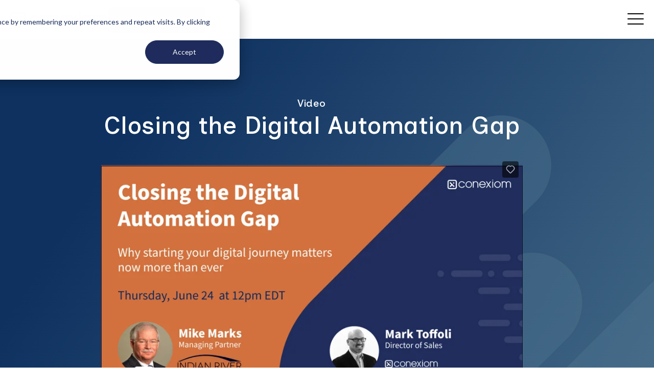

--- FILE ---
content_type: text/html; charset=UTF-8
request_url: https://conexiom.com/resource-center/webinar-closing-the-digital-automation-gap-webinar
body_size: 6202
content:
<!doctype html><html lang="en"><head><script type="application/javascript" id="hs-cookie-banner-scan" data-hs-allowed="true" src="/_hcms/cookie-banner/auto-blocking.js?portalId=24432114&amp;domain=conexiom.com"></script>
 
    <meta charset="utf-8">
    <title>Closing the Digital Automation Gap</title>
    <link rel="shortcut icon" href="https://conexiom.com/hubfs/Logos/Conexiom/conexiom-symbol-burnt-orange.png">
    <meta name="description" content="When it comes to CX, your digital journey matters now more than ever. Learn about the benefits of automation in our webinar.">
    
    
    
    
    

    


		
    
    

    
    <meta name="viewport" content="width=device-width, initial-scale=1">

    
    <meta property="og:description" content="When it comes to CX, your digital journey matters now more than ever. Learn about the benefits of automation in our webinar.">
    <meta property="og:title" content="Closing the Digital Automation Gap">
    <meta name="twitter:description" content="When it comes to CX, your digital journey matters now more than ever. Learn about the benefits of automation in our webinar.">
    <meta name="twitter:title" content="Closing the Digital Automation Gap">

    

    
    <style>
a.cta_button{-moz-box-sizing:content-box !important;-webkit-box-sizing:content-box !important;box-sizing:content-box !important;vertical-align:middle}.hs-breadcrumb-menu{list-style-type:none;margin:0px 0px 0px 0px;padding:0px 0px 0px 0px}.hs-breadcrumb-menu-item{float:left;padding:10px 0px 10px 10px}.hs-breadcrumb-menu-divider:before{content:'›';padding-left:10px}.hs-featured-image-link{border:0}.hs-featured-image{float:right;margin:0 0 20px 20px;max-width:50%}@media (max-width: 568px){.hs-featured-image{float:none;margin:0;width:100%;max-width:100%}}.hs-screen-reader-text{clip:rect(1px, 1px, 1px, 1px);height:1px;overflow:hidden;position:absolute !important;width:1px}
</style>



<link rel="stylesheet" href="https://conexiom.com/hubfs/hub_generated/template_assets/1/117906241627/1768501908507/template_main.min.css">
<link rel="stylesheet" href="https://conexiom.com/hubfs/hub_generated/module_assets/1/142682745416/1743085570740/module_Speakers.min.css">

<style>
	
</style>

<style>
  @font-face {
    font-family: "Inclusive Sans";
    font-weight: 400;
    font-style: normal;
    font-display: swap;
    src: url("/_hcms/googlefonts/Inclusive_Sans/regular.woff2") format("woff2"), url("/_hcms/googlefonts/Inclusive_Sans/regular.woff") format("woff");
  }
  @font-face {
    font-family: "Inclusive Sans";
    font-weight: 700;
    font-style: normal;
    font-display: swap;
    src: url("/_hcms/googlefonts/Inclusive_Sans/700.woff2") format("woff2"), url("/_hcms/googlefonts/Inclusive_Sans/700.woff") format("woff");
  }
</style>

    <script type="application/ld+json">
{
  "mainEntityOfPage" : {
    "@type" : "WebPage",
    "@id" : "https://conexiom.com/resource-center/webinar-closing-the-digital-automation-gap-webinar"
  },
  "author" : {
    "name" : "conexiom",
    "url" : "https://conexiom.com/resource-center/author/conexiom",
    "@type" : "Person"
  },
  "headline" : "Closing the Digital Automation Gap",
  "datePublished" : "2021-07-20T04:00:00.000Z",
  "dateModified" : "2023-12-18T16:46:45.411Z",
  "publisher" : {
    "name" : "Conexiom",
    "logo" : {
      "url" : "https://conexiom.com/hubfs/Conexiom_Logo_Color.svg",
      "@type" : "ImageObject"
    },
    "@type" : "Organization"
  },
  "@context" : "https://schema.org",
  "@type" : "BlogPosting",
  "image" : [ "https://conexiom.com/hubfs/Imported_Blog_Media/ClosingtheDigitalAutomationGapThumbPost.png" ]
}
</script>


    
<!--  Added by GoogleTagManager integration -->
<script>
var _hsp = window._hsp = window._hsp || [];
window.dataLayer = window.dataLayer || [];
function gtag(){dataLayer.push(arguments);}

var useGoogleConsentModeV2 = true;
var waitForUpdateMillis = 1000;



var hsLoadGtm = function loadGtm() {
    if(window._hsGtmLoadOnce) {
      return;
    }

    if (useGoogleConsentModeV2) {

      gtag('set','developer_id.dZTQ1Zm',true);

      gtag('consent', 'default', {
      'ad_storage': 'denied',
      'analytics_storage': 'denied',
      'ad_user_data': 'denied',
      'ad_personalization': 'denied',
      'wait_for_update': waitForUpdateMillis
      });

      _hsp.push(['useGoogleConsentModeV2'])
    }

    (function(w,d,s,l,i){w[l]=w[l]||[];w[l].push({'gtm.start':
    new Date().getTime(),event:'gtm.js'});var f=d.getElementsByTagName(s)[0],
    j=d.createElement(s),dl=l!='dataLayer'?'&l='+l:'';j.async=true;j.src=
    'https://www.googletagmanager.com/gtm.js?id='+i+dl;f.parentNode.insertBefore(j,f);
    })(window,document,'script','dataLayer','GTM-TW5G8M');

    window._hsGtmLoadOnce = true;
};

_hsp.push(['addPrivacyConsentListener', function(consent){
  if(consent.allowed || (consent.categories && consent.categories.analytics)){
    hsLoadGtm();
  }
}]);

</script>

<!-- /Added by GoogleTagManager integration -->


<style>
.hs-landing-page .hero-text-content .small p, .hs-landing-page .hero-text-content p {
  	color: #fff;
  }
</style>

<script type="application/ld+json">
    [
      {
          "@context" : "https://schema.org",
          "@type" : "WebSite",
          "name" : "Conexiom",
          "url" : "https://conexiom.com/"
      },
      {
        "@context": "https://schema.org",
        "@type": "Organization",
        "name": "Conexiom",
        "url": "https://www.conexiom.com",
        "logo": "https://www.conexiom.com/logo.png",
        "contactPoint": {
          "@type": "ContactPoint",
          "telephone": "+1-866-860-3388",
          "contactType": "Customer Support",
          "areaServed": "US",
          "availableLanguage": "English"
        },
        "sameAs": [
          "https://www.linkedin.com/company/conexiompowered/",
          "https://x.com/conexiompowered/",
          "https://www.facebook.com/conexiompowered/"
        ]
      }
    ]
</script>

<link rel="amphtml" href="https://conexiom.com/resource-center/webinar-closing-the-digital-automation-gap-webinar?hs_amp=true">

<meta property="og:image" content="https://conexiom.com/hubfs/Imported_Blog_Media/ClosingtheDigitalAutomationGapThumbPost.png">
<meta property="og:image:width" content="1200">
<meta property="og:image:height" content="627">

<meta name="twitter:image" content="https://conexiom.com/hubfs/Imported_Blog_Media/ClosingtheDigitalAutomationGapThumbPost.png">


<meta property="og:url" content="https://conexiom.com/resource-center/webinar-closing-the-digital-automation-gap-webinar">
<meta name="twitter:card" content="summary_large_image">

<link rel="canonical" href="https://conexiom.com/resource-center/webinar-closing-the-digital-automation-gap-webinar">

<meta property="og:type" content="article">
<link rel="alternate" type="application/rss+xml" href="https://conexiom.com/resource-center/rss.xml">
<meta name="twitter:domain" content="conexiom.com">
<script src="//platform.linkedin.com/in.js" type="text/javascript">
    lang: en_US
</script>

<meta http-equiv="content-language" content="en">






  <meta name="generator" content="HubSpot"></head>
  <body>
<!--  Added by GoogleTagManager integration -->
<noscript><iframe src="https://www.googletagmanager.com/ns.html?id=GTM-TW5G8M" height="0" width="0" style="display:none;visibility:hidden"></iframe></noscript>

<!-- /Added by GoogleTagManager integration -->


    <div class="body-wrapper conexiom-website   hs-content-id-145412312118 hs-blog-post hs-blog-id-141784385818">
      
      
        <div data-global-resource-path="Conexiom/Templates/partials/header-website.html">


  <div id="hs_cos_wrapper_module_17018916686424" class="hs_cos_wrapper hs_cos_wrapper_widget hs_cos_wrapper_type_module" style="" data-hs-cos-general-type="widget" data-hs-cos-type="module">


</div>

<header class="header header-website">


<!--   <a href="#main-content" class="header_skip">Skip to content</a> -->

  
 <div id="hs_cos_wrapper_module_168873277006227" class="hs_cos_wrapper hs_cos_wrapper_widget hs_cos_wrapper_type_module" style="" data-hs-cos-general-type="widget" data-hs-cos-type="module"><div class="site-header__menu site-menu container d-flex justify-between">
  <div class="logo">
     
    <a href="https://conexiom.com" title="Sales Order Automation" rel="home">
      <div class="logo__colored">
        <img data-src="https://24432114.fs1.hubspotusercontent-na1.net/hubfs/24432114/Conexiom_Logo_Color.svg" class="lazyloaded" src="https://conexiom.com/hubfs/Conexiom_Logo_Color.svg" alt="Conexiom_Logo_Color">
      </div>
    </a>
  </div>
  <div class="header-menu-container d-flex">
    <div class="header-menu d-flex">
      
      <ul>  
        <li class="hs-menu-item hs-menu-depth-1  1   
           ">
          <a href="https://conexiom.com/platform">Platform 
          </a>
          
        </li>
         
        <li class="hs-menu-item hs-menu-depth-1  2   
           ">
          <a href="https://conexiom.com/solutions">Solutions 
          </a>
          
        </li>
         
        <li class="hs-menu-item hs-menu-depth-1  3   
           ">
          <a href="https://conexiom.com/cora">Ask Cora 
          </a>
          
        </li>
        
      </ul>
    </div>
    
    <div class="request-demo">
      <span id="hs_cos_wrapper_module_168873277006227_" class="hs_cos_wrapper hs_cos_wrapper_widget hs_cos_wrapper_type_cta" style="" data-hs-cos-general-type="widget" data-hs-cos-type="cta"><!--HubSpot Call-to-Action Code --><span class="hs-cta-wrapper" id="hs-cta-wrapper-8c9328c9-f037-4eba-a10e-ae4a08733da0"><span class="hs-cta-node hs-cta-8c9328c9-f037-4eba-a10e-ae4a08733da0" id="hs-cta-8c9328c9-f037-4eba-a10e-ae4a08733da0"><!--[if lte IE 8]><div id="hs-cta-ie-element"></div><![endif]--><a href="https://cta-redirect.hubspot.com/cta/redirect/24432114/8c9328c9-f037-4eba-a10e-ae4a08733da0"><img class="hs-cta-img" id="hs-cta-img-8c9328c9-f037-4eba-a10e-ae4a08733da0" style="border-width:0px;" src="https://no-cache.hubspot.com/cta/default/24432114/8c9328c9-f037-4eba-a10e-ae4a08733da0.png" alt="Get A Demo"></a></span><script charset="utf-8" src="/hs/cta/cta/current.js"></script><script type="text/javascript"> hbspt.cta._relativeUrls=true;hbspt.cta.load(24432114, '8c9328c9-f037-4eba-a10e-ae4a08733da0', {"useNewLoader":"true","region":"na1"}); </script></span><!-- end HubSpot Call-to-Action Code --></span>
    </div>
    
  </div>
</div></div>

	
 
  
  
</header></div>
      

			<div id="main-content">
           
       
     






<div id="hs_cos_wrapper_resource_background" class="hs_cos_wrapper hs_cos_wrapper_widget hs_cos_wrapper_type_module" style="" data-hs-cos-general-type="widget" data-hs-cos-type="module"></div>




<div id="hs_cos_wrapper_gated_ungated_video" class="hs_cos_wrapper hs_cos_wrapper_widget hs_cos_wrapper_type_module" style="" data-hs-cos-general-type="widget" data-hs-cos-type="module"></div>






<div class="blog-post conexiom-blog-post blog-container conexiom-resources dark">
  <div class="conexiom-resources-wrapper">
    
  
    
    <div class="container">
        <div class="d-flex flex-column resources-container flex-md-row research-resource video-on-demand-resource ungated">
          <div class="d-flex flex-column  video-on-demand-content research-content">
            <h6 class="resource-type 
  tx-white
      tx-center">
              Video
            </h6>
            <h1 class="
  tx-white
      resources tx-center">
              <span id="hs_cos_wrapper_name" class="hs_cos_wrapper hs_cos_wrapper_meta_field hs_cos_wrapper_type_text" style="" data-hs-cos-general-type="meta_field" data-hs-cos-type="text">Closing the Digital Automation Gap</span>
            </h1>
             
            <div class="blog-post-content-body 
  tx-white
      content-bullets dark-arrow">
              <span id="hs_cos_wrapper_post_body" class="hs_cos_wrapper hs_cos_wrapper_meta_field hs_cos_wrapper_type_rich_text" style="" data-hs-cos-general-type="meta_field" data-hs-cos-type="rich_text"><br>
<div class="hs-responsive-embed-wrapper hs-responsive-embed" style="width: 100%; height: auto; position: relative; overflow: hidden; padding: 0px; min-width: 256px; margin: 0px auto; display: block;">
<div class="hs-responsive-embed-inner-wrapper" style="position: relative; overflow: hidden; max-width: 100%; padding-bottom: 56.25%; margin: 0;"><iframe class="hs-responsive-embed-iframe hs-fullwidth-embed" style="position: absolute; top: 0; left: 0; width: 100%; height: 100%; border: none;" allow="autoplay; fullscreen; picture-in-picture" xml="lang" src="https://player.vimeo.com/video/568613877" width="640" height="360" frameborder="0" allowfullscreen data-service="vimeo"></iframe></div>
</div>
<!--more--><p><br>Why starting your digital journey matters now more than ever. Easy. Seamless. Immediate. Your customers expect a frictionless experience when they buy, and if you can’t provide that, they will find someone who can.</p>
<p>Operational excellence is table-stakes to stay competitive. Frictionless relationships with your customers and suppliers are critical in an era of rising customer expectations and global supply chain constraints.</p>
<p>Mike Marks from Indian River Consulting Group and Mark Toffoli from Conexiom hosted a Lunch &amp; Learn where they shared stories of distributors that got digital transformation right... and those who got stuck in digital purgatory.</p></span>
            </div>
          </div>
          
        </div>

      </div> 
   
    


  

  

  


  
     
    
</div>
  <div class="conexiom-resources-wrapper speakers">
  
    <div class="speakers">
    <div id="hs_cos_wrapper_module_17000722884011" class="hs_cos_wrapper hs_cos_wrapper_widget hs_cos_wrapper_type_module" style="" data-hs-cos-general-type="widget" data-hs-cos-type="module"></div>
      
      
    </div>
    
</div>
  
  
  


  <div class="related-posts related-posts-resource-library ">
 
   <div id="hs_cos_wrapper_module_170007332059310" class="hs_cos_wrapper hs_cos_wrapper_widget hs_cos_wrapper_type_module" style="" data-hs-cos-general-type="widget" data-hs-cos-type="module">














   
    
            
        
      
    
            
        
      
    
            
        
      
    
            
        
      
    
            
        
      
    
            
        
      
    
            
        
      
    
            
        
      
    
            
        
      
    
            
        
      
    
            
        
      
    
            
        
      
    
            
        
      
    
            
        
      
    
            
        
      
    
            
        
      
    
            
        
      
    
            
        
      
    
            
        
      
    
            
        
      
    
            
        
      
    
            
        
      
    
            
        
      
    
            
        
      
    
            
        
      
    
            
        
      
    
            
        
      
    
            
        
      
    
            
        
      
    
            
        
      
    
            
        
      
    
            
        
      
    
            
        
      
    
            
        
      
    
            
        
      
    
            
        
      
    
            
        
      
    
            
        
      
    
            
        
      
    
            
        
      
    
            
        
      
    
            
        
      
    
            
        
      
    
            
        
      
    
            
        
      
    
            
        
      
    
            
        
      
    
            
        
      
    
            
        
      
    
            
        
      
    
            
        
      
    
            
        
      
    
            
        
      
    
            
        
      
    
            
        
      
    
      
    
            
        
      
    
            
        
      
    
            
        
      
    
            
        
      
    
            
        
      
    
            
        
      
    
            
        
      
    
            
        
      
    
            
        
      
    
            
        
      
    







<div class="container related-resources relative ">
  
  
  <div class="content-intro d-flex flex-column align-center">
      <h2 class="headline text-center">
        You might also be interested in
    </h2>
    
  </div>
    
  
  <div class="cards-container"> 
  <div class="card-inner d-flex relative wrap justify-center relative">
     
   
		
    
     
       
		<div class="card d-flex flex-column w-100">
			 
     <a href="https://info.conexiom.com/johnstone-webinar-order-accuracy-at-scale" class="d-inline-block w-100">
      <div class="card-image" style="background-image: url(https://conexiom.com/hubfs/AI-Generated%20Media/Images/Creating%20Connected%20Commerce%20in%20a%20Disconnected%20World.jpeg)">
<!-- 				<img class="lazyload" data-src="" alt="" width="" loading="lazy"> -->
          
			</div>
      
      </a>
      
      
      <div class="content d-flex flex-column justify-between h-100">
        <div class="content-inner">
        
          
          
         
      
         
      
         
      
         
      
         
       <div class="content-type">
        <a href="https://conexiom.com/resource-center/tag/video" class="featured-resources-topic "><h6>
         


    Video
    
     
          </h6></a>
        </div> 
      
      
         
      
          
          
          
        
          
        
          <a href="https://info.conexiom.com/johnstone-webinar-order-accuracy-at-scale">
      <h5 class="content-description content-bullets tx-navy">
        On-Demand | Order Accuracy, At Scale: How Conexiom’s AI Eliminates Manual Work and Delivery Delays
      </h5>
          </a>
      
           
          
          
        </div>
       <div class="learn-more">
         <a href="https://info.conexiom.com/johnstone-webinar-order-accuracy-at-scale" class="conex-btn conexiom-btn-alt">Read More</a>
        </div>
        
        
      </div>
    

	
		</div>
    
    
		
    
     
       
		<div class="card d-flex flex-column w-100">
			 
     <a href="https://info.conexiom.com/no-consultants-required" class="d-inline-block w-100">
      <div class="card-image" style="background-image: url(https://conexiom.com/hubfs/AI-Generated%20Media/Images/No%20Consultants%20Required%20Digital%20Transformation%20Impact%20in%2030%20Days.jpeg)">
<!-- 				<img class="lazyload" data-src="" alt="" width="" loading="lazy"> -->
          
			</div>
      
      </a>
      
      
      <div class="content d-flex flex-column justify-between h-100">
        <div class="content-inner">
        
          
          
         
      
         
      
         
      
         
      
         
       <div class="content-type">
        <a href="https://conexiom.com/resource-center/tag/video" class="featured-resources-topic "><h6>
         


    Video
    
     
          </h6></a>
        </div> 
      
      
         
      
          
          
          
        
          
        
          <a href="https://info.conexiom.com/no-consultants-required">
      <h5 class="content-description content-bullets tx-navy">
        On-Demand | No Consultants Required: Digital Transformation Impact in 30 Days
      </h5>
          </a>
      
           
          
          
        </div>
       <div class="learn-more">
         <a href="https://info.conexiom.com/no-consultants-required" class="conex-btn conexiom-btn-alt">Read More</a>
        </div>
        
        
      </div>
    

	
		</div>
    
    
		
    
     
       
		<div class="card d-flex flex-column w-100">
			 
     <a href="https://info.conexiom.com/customer-loyalty-by-design" class="d-inline-block w-100">
      <div class="card-image" style="background-image: url(https://conexiom.com/hubfs/Stock-Images/customer-loyalty-by-design.png)">
<!-- 				<img class="lazyload" data-src="" alt="" width="" loading="lazy"> -->
          
			</div>
      
      </a>
      
      
      <div class="content d-flex flex-column justify-between h-100">
        <div class="content-inner">
        
          
          
         
      
         
      
         
      
         
      
         
       <div class="content-type">
        <a href="https://conexiom.com/resource-center/tag/video" class="featured-resources-topic "><h6>
         


    Video
    
     
          </h6></a>
        </div> 
      
      
         
      
          
          
          
        
          
        
          <a href="https://info.conexiom.com/customer-loyalty-by-design">
      <h5 class="content-description content-bullets tx-navy">
        On-Demand | Customer Loyalty by Design: How Smarter Order Processes Unlock Sales Growth
      </h5>
          </a>
      
           
          
          
        </div>
       <div class="learn-more">
         <a href="https://info.conexiom.com/customer-loyalty-by-design" class="conex-btn conexiom-btn-alt">Read More</a>
        </div>
        
        
      </div>
    

	
		</div>
    
    
		
    
    
		
    
    
		
    
    
		
    
    
		
    
    
		
    
    
		
    
    
		
    
    
		
    
    
		
    
    
		
    
    
		
    
    
		
    
    
		
    
    
		
    
    
		
    
    
		
    
    
		
    
    
		
    
    
		
    
    
		
    
    
		
    
    
		
    
    
		
    
    
		
    
    
		
    
    
		
    
    
		
    
    
		
    
    
		
    
    
		
    
    
		
    
    
		
    
    
		
    
    
		
    
    
		
    
    
		
    
    
		
    
    
		
    
    
		
    
    
		
    
    
		
    
    
		
    
    
		
    
    
		
    
    
		
    
    
		
    
    
		
    
    
		
    
    
		
    
    
		
    
    
		
    
    
		
    
    
		
    
    
		
    
    
		
    
    
		
    
    
		
    
    
		
    
    
		
    
    
		
    
    
		
    
    
		
	</div>
    </div>
</div>

</div>
  </div>
  
  
</div>


 
          
			</div>
			
      
        <div data-global-resource-path="Conexiom/Templates/partials/footer-website.html"><footer class="footer website-footer">
<div id="hs_cos_wrapper_module_16994395766055" class="hs_cos_wrapper hs_cos_wrapper_widget hs_cos_wrapper_type_module" style="" data-hs-cos-general-type="widget" data-hs-cos-type="module"><div class="footer-conexiom container">
<!--    <div class="footer__arc"></div>-->
        <div class="footer-logo"> 
            <a href="https://conexiom.com" class="conexiom-logo"><img alt="" data-src="https://24432114.fs1.hubspotusercontent-na1.net/hubfs/24432114/Conexiom-Logo-white%20(1).svg" class="lazyloaded" src="https://conexiom.com/hubfs/Conexiom-Logo-white%20(1).svg"></a>
			
			
        </div>
      <div class="footer-menu-container">
        <div class="footer-privacy-policy tx-white">
          <p><span style="color: #ffffff;">© 2026 Conexiom Inc. </span><br><span style="color: #ffffff;">All rights reserved.</span></p>
<p><a href="/privacy-policy/" rel="noopener">Privacy Policy</a></p>
<p><a href="#" rel="noopener" onclick="(function(){
  var _hsp = window._hsp = window._hsp || [];
  _hsp.push(['showBanner']);
})()">My Privacy Choices</a></p>
<p><a href="https://conexiom.com/html-sitemap" rel="noopener" target="_blank">Sitemap</a></p>
        </div>
        <div class="footer-menu">
          <span id="hs_cos_wrapper_module_16994395766055_" class="hs_cos_wrapper hs_cos_wrapper_widget hs_cos_wrapper_type_menu" style="" data-hs-cos-general-type="widget" data-hs-cos-type="menu"><div id="hs_menu_wrapper_module_16994395766055_" class="hs-menu-wrapper active-branch flyouts hs-menu-flow-horizontal" role="navigation" data-sitemap-name="default" data-menu-id="201592516510" aria-label="Navigation Menu">
 <ul role="menu">
  <li class="hs-menu-item hs-menu-depth-1 hs-item-has-children" role="none"><a href="javascript:;" aria-haspopup="true" aria-expanded="false" role="menuitem">Support</a>
   <ul role="menu" class="hs-menu-children-wrapper">
    <li class="hs-menu-item hs-menu-depth-2" role="none"><a href="https://help.conexiom.com/knowledge-base" role="menuitem">Knowledge base</a></li>
    <li class="hs-menu-item hs-menu-depth-2" role="none"><a href="https://conexiom.com/glossary" role="menuitem">Glossary</a></li>
   </ul></li>
  <li class="hs-menu-item hs-menu-depth-1 hs-item-has-children" role="none"><a href="javascript:;" aria-haspopup="true" aria-expanded="false" role="menuitem">Company</a>
   <ul role="menu" class="hs-menu-children-wrapper">
    <li class="hs-menu-item hs-menu-depth-2" role="none"><a href="https://conexiom.com/careers/" role="menuitem">Careers</a></li>
    <li class="hs-menu-item hs-menu-depth-2" role="none"><a href="https://conexiom.com/contact/" role="menuitem">Contact Us</a></li>
   </ul></li>
 </ul>
</div></span>
      </div>
        
      <div class="footer-socials">
        
        <div class="footer-socials-inner">
          <p class="socials-title lp-paragraph">
         Connect
        </p>
          <div class="footer-social-items-wrapper d-flex">
            
         
           
          
          
          <div class="footer__social-item">
            <a href="https://www.linkedin.com/company/conexiompowered/"> <img src="https://conexiom.com/hubfs/linkeedin%20icon.png" alt="linkeedin icon"> </a>
          </div>
          
      
          
          
          <div class="footer__social-item">
            <a href="https://www.facebook.com/conexiompowered/"> <img src="https://conexiom.com/hubfs/fb%20icon.png" alt="fb icon"> </a>
          </div>
          
      
          
          
          <div class="footer__social-item">
            <a href="https://x.com/ConexiomAI"> <img src="https://conexiom.com/hubfs/twitter%20icon.png" alt="twitter icon"> </a>
          </div>
          
      
             </div>
        </div>
        
       
        
      </div>
        
      </div>
        
</div></div>
</footer></div>
      
      
    </div>
   
		
		
    <script async src="https://cdnjs.cloudflare.com/ajax/libs/lazysizes/5.3.2/plugins/bgset/ls.bgset.min.js" integrity="sha512-H0f3dM0T89f58GnoRxtsltBJ2LB37QllwC/Gok/xTAxBskX/8kaqjQ1bt1A1UuvtsPdz+SteSO4tVlJ39ybC+g==" crossorigin="anonymous" referrerpolicy="no-referrer"></script>
    <script src="//cdn.jsdelivr.net/g/lazysizes@3.0.0" async></script>
		
    
    
    
<!-- HubSpot performance collection script -->
<script defer src="/hs/hsstatic/content-cwv-embed/static-1.1293/embed.js"></script>

		
		
<script defer src="https://conexiom.com/hubfs/hub_generated/template_assets/1/117903657741/1768501907576/template_main.min.js"></script>
<script>
var hsVars = hsVars || {}; hsVars['language'] = 'en';
</script>

<script src="/hs/hsstatic/cos-i18n/static-1.53/bundles/project.js"></script>
<script src="https://conexiom.com/hubfs/hub_generated/module_assets/1/137367467410/1743085532381/module_Notification_Bar.min.js"></script>
<script src="/hs/hsstatic/keyboard-accessible-menu-flyouts/static-1.17/bundles/project.js"></script>

<!-- Start of HubSpot Analytics Code -->
<script type="text/javascript">
var _hsq = _hsq || [];
_hsq.push(["setContentType", "blog-post"]);
_hsq.push(["setCanonicalUrl", "https:\/\/conexiom.com\/resource-center\/webinar-closing-the-digital-automation-gap-webinar"]);
_hsq.push(["setPageId", "145412312118"]);
_hsq.push(["setContentMetadata", {
    "contentPageId": 145412312118,
    "legacyPageId": "145412312118",
    "contentFolderId": null,
    "contentGroupId": 141784385818,
    "abTestId": null,
    "languageVariantId": 145412312118,
    "languageCode": "en",
    
    
}]);
</script>

<script type="text/javascript" id="hs-script-loader" async defer src="/hs/scriptloader/24432114.js"></script>
<!-- End of HubSpot Analytics Code -->


<script type="text/javascript">
var hsVars = {
    render_id: "01713d03-5e26-461b-8d85-c5c13642d54b",
    ticks: 1768503246517,
    page_id: 145412312118,
    
    content_group_id: 141784385818,
    portal_id: 24432114,
    app_hs_base_url: "https://app.hubspot.com",
    cp_hs_base_url: "https://cp.hubspot.com",
    language: "en",
    analytics_page_type: "blog-post",
    scp_content_type: "",
    
    analytics_page_id: "145412312118",
    category_id: 3,
    folder_id: 0,
    is_hubspot_user: false
}
</script>


<script defer src="/hs/hsstatic/HubspotToolsMenu/static-1.432/js/index.js"></script>



<div id="fb-root"></div>
  <script>(function(d, s, id) {
  var js, fjs = d.getElementsByTagName(s)[0];
  if (d.getElementById(id)) return;
  js = d.createElement(s); js.id = id;
  js.src = "//connect.facebook.net/en_GB/sdk.js#xfbml=1&version=v3.0";
  fjs.parentNode.insertBefore(js, fjs);
 }(document, 'script', 'facebook-jssdk'));</script> <script>!function(d,s,id){var js,fjs=d.getElementsByTagName(s)[0];if(!d.getElementById(id)){js=d.createElement(s);js.id=id;js.src="https://platform.twitter.com/widgets.js";fjs.parentNode.insertBefore(js,fjs);}}(document,"script","twitter-wjs");</script>
 


   
  
</body></html>

--- FILE ---
content_type: text/html; charset=UTF-8
request_url: https://player.vimeo.com/video/568613877
body_size: 6728
content:
<!DOCTYPE html>
<html lang="en">
<head>
  <meta charset="utf-8">
  <meta name="viewport" content="width=device-width,initial-scale=1,user-scalable=yes">
  
  <link rel="canonical" href="https://player.vimeo.com/video/568613877">
  <meta name="googlebot" content="noindex,indexifembedded">
  
  
  <title>Closing the Digital Automation Gap on Vimeo</title>
  <style>
      body, html, .player, .fallback {
          overflow: hidden;
          width: 100%;
          height: 100%;
          margin: 0;
          padding: 0;
      }
      .fallback {
          
              background-color: transparent;
          
      }
      .player.loading { opacity: 0; }
      .fallback iframe {
          position: fixed;
          left: 0;
          top: 0;
          width: 100%;
          height: 100%;
      }
  </style>
  <link rel="modulepreload" href="https://f.vimeocdn.com/p/4.46.25/js/player.module.js" crossorigin="anonymous">
  <link rel="modulepreload" href="https://f.vimeocdn.com/p/4.46.25/js/vendor.module.js" crossorigin="anonymous">
  <link rel="preload" href="https://f.vimeocdn.com/p/4.46.25/css/player.css" as="style">
</head>

<body>


<div class="vp-placeholder">
    <style>
        .vp-placeholder,
        .vp-placeholder-thumb,
        .vp-placeholder-thumb::before,
        .vp-placeholder-thumb::after {
            position: absolute;
            top: 0;
            bottom: 0;
            left: 0;
            right: 0;
        }
        .vp-placeholder {
            visibility: hidden;
            width: 100%;
            max-height: 100%;
            height: calc(720 / 1280 * 100vw);
            max-width: calc(1280 / 720 * 100vh);
            margin: auto;
        }
        .vp-placeholder-carousel {
            display: none;
            background-color: #000;
            position: absolute;
            left: 0;
            right: 0;
            bottom: -60px;
            height: 60px;
        }
    </style>

    

    
        <style>
            .vp-placeholder-thumb {
                overflow: hidden;
                width: 100%;
                max-height: 100%;
                margin: auto;
            }
            .vp-placeholder-thumb::before,
            .vp-placeholder-thumb::after {
                content: "";
                display: block;
                filter: blur(7px);
                margin: 0;
                background: url(https://i.vimeocdn.com/video/1175939205-796664db7939c916ec27c159ff25217270bbbf1a2b7b4cfe2615e47e8890f397-d?mw=80&q=85) 50% 50% / contain no-repeat;
            }
            .vp-placeholder-thumb::before {
                 
                margin: -30px;
            }
        </style>
    

    <div class="vp-placeholder-thumb"></div>
    <div class="vp-placeholder-carousel"></div>
    <script>function placeholderInit(t,h,d,s,n,o){var i=t.querySelector(".vp-placeholder"),v=t.querySelector(".vp-placeholder-thumb");if(h){var p=function(){try{return window.self!==window.top}catch(a){return!0}}(),w=200,y=415,r=60;if(!p&&window.innerWidth>=w&&window.innerWidth<y){i.style.bottom=r+"px",i.style.maxHeight="calc(100vh - "+r+"px)",i.style.maxWidth="calc("+n+" / "+o+" * (100vh - "+r+"px))";var f=t.querySelector(".vp-placeholder-carousel");f.style.display="block"}}if(d){var e=new Image;e.onload=function(){var a=n/o,c=e.width/e.height;if(c<=.95*a||c>=1.05*a){var l=i.getBoundingClientRect(),g=l.right-l.left,b=l.bottom-l.top,m=window.innerWidth/g*100,x=window.innerHeight/b*100;v.style.height="calc("+e.height+" / "+e.width+" * "+m+"vw)",v.style.maxWidth="calc("+e.width+" / "+e.height+" * "+x+"vh)"}i.style.visibility="visible"},e.src=s}else i.style.visibility="visible"}
</script>
    <script>placeholderInit(document,  false ,  true , "https://i.vimeocdn.com/video/1175939205-796664db7939c916ec27c159ff25217270bbbf1a2b7b4cfe2615e47e8890f397-d?mw=80\u0026q=85",  1280 ,  720 );</script>
</div>

<div id="player" class="player"></div>
<script>window.playerConfig = {"cdn_url":"https://f.vimeocdn.com","vimeo_api_url":"api.vimeo.com","request":{"files":{"dash":{"cdns":{"akfire_interconnect_quic":{"avc_url":"https://vod-adaptive-ak.vimeocdn.com/exp=1769008616~acl=%2F44d706d0-2872-45d1-a88a-29f7bc8e79ed%2Fpsid%3D8ac423838c7ae1e7b4ead96278a067c2cb66ee88c671d8b0733c5aecf01c2ad6%2F%2A~hmac=2a12eaf02016f2719eac1cce822d8ef9eb10d8b94dd129ff365df186e09306d5/44d706d0-2872-45d1-a88a-29f7bc8e79ed/psid=8ac423838c7ae1e7b4ead96278a067c2cb66ee88c671d8b0733c5aecf01c2ad6/v2/playlist/av/primary/prot/cXNyPTE/playlist.json?omit=av1-hevc\u0026pathsig=8c953e4f~JOEkoUqdhh8dgx6EIc62VKRCgzeiMTPIRGvgW9QuBwY\u0026qsr=1\u0026r=dXM%3D\u0026rh=1F2h0N","origin":"gcs","url":"https://vod-adaptive-ak.vimeocdn.com/exp=1769008616~acl=%2F44d706d0-2872-45d1-a88a-29f7bc8e79ed%2Fpsid%3D8ac423838c7ae1e7b4ead96278a067c2cb66ee88c671d8b0733c5aecf01c2ad6%2F%2A~hmac=2a12eaf02016f2719eac1cce822d8ef9eb10d8b94dd129ff365df186e09306d5/44d706d0-2872-45d1-a88a-29f7bc8e79ed/psid=8ac423838c7ae1e7b4ead96278a067c2cb66ee88c671d8b0733c5aecf01c2ad6/v2/playlist/av/primary/prot/cXNyPTE/playlist.json?pathsig=8c953e4f~JOEkoUqdhh8dgx6EIc62VKRCgzeiMTPIRGvgW9QuBwY\u0026qsr=1\u0026r=dXM%3D\u0026rh=1F2h0N"},"fastly_skyfire":{"avc_url":"https://skyfire.vimeocdn.com/1769008616-0x19b0e8c02bd8ea2dff1683e3aff85330d5886a4a/44d706d0-2872-45d1-a88a-29f7bc8e79ed/psid=8ac423838c7ae1e7b4ead96278a067c2cb66ee88c671d8b0733c5aecf01c2ad6/v2/playlist/av/primary/prot/cXNyPTE/playlist.json?omit=av1-hevc\u0026pathsig=8c953e4f~JOEkoUqdhh8dgx6EIc62VKRCgzeiMTPIRGvgW9QuBwY\u0026qsr=1\u0026r=dXM%3D\u0026rh=1F2h0N","origin":"gcs","url":"https://skyfire.vimeocdn.com/1769008616-0x19b0e8c02bd8ea2dff1683e3aff85330d5886a4a/44d706d0-2872-45d1-a88a-29f7bc8e79ed/psid=8ac423838c7ae1e7b4ead96278a067c2cb66ee88c671d8b0733c5aecf01c2ad6/v2/playlist/av/primary/prot/cXNyPTE/playlist.json?pathsig=8c953e4f~JOEkoUqdhh8dgx6EIc62VKRCgzeiMTPIRGvgW9QuBwY\u0026qsr=1\u0026r=dXM%3D\u0026rh=1F2h0N"}},"default_cdn":"akfire_interconnect_quic","separate_av":true,"streams":[{"profile":"174","id":"c8bc464b-397c-40dc-982e-f5bf97d0cf5a","fps":25,"quality":"720p"},{"profile":"d0b41bac-2bf2-4310-8113-df764d486192","id":"19e9ebdd-9064-43f4-9ccb-9dc2e40ce445","fps":25,"quality":"240p"},{"profile":"165","id":"80b09fff-ca47-4f28-9617-6a90d9a32969","fps":25,"quality":"540p"},{"profile":"164","id":"89cc7168-ce49-4cca-8c6b-c3e3dac2192e","fps":25,"quality":"360p"}],"streams_avc":[{"profile":"174","id":"c8bc464b-397c-40dc-982e-f5bf97d0cf5a","fps":25,"quality":"720p"},{"profile":"d0b41bac-2bf2-4310-8113-df764d486192","id":"19e9ebdd-9064-43f4-9ccb-9dc2e40ce445","fps":25,"quality":"240p"},{"profile":"165","id":"80b09fff-ca47-4f28-9617-6a90d9a32969","fps":25,"quality":"540p"},{"profile":"164","id":"89cc7168-ce49-4cca-8c6b-c3e3dac2192e","fps":25,"quality":"360p"}]},"hls":{"cdns":{"akfire_interconnect_quic":{"avc_url":"https://vod-adaptive-ak.vimeocdn.com/exp=1769008616~acl=%2F44d706d0-2872-45d1-a88a-29f7bc8e79ed%2Fpsid%3D8ac423838c7ae1e7b4ead96278a067c2cb66ee88c671d8b0733c5aecf01c2ad6%2F%2A~hmac=2a12eaf02016f2719eac1cce822d8ef9eb10d8b94dd129ff365df186e09306d5/44d706d0-2872-45d1-a88a-29f7bc8e79ed/psid=8ac423838c7ae1e7b4ead96278a067c2cb66ee88c671d8b0733c5aecf01c2ad6/v2/playlist/av/primary/prot/cXNyPTE/playlist.m3u8?omit=av1-hevc-opus\u0026pathsig=8c953e4f~dfQlcQtLNbYasAnvCKYi_VBLHsiha_KtHoHaDz-LXec\u0026qsr=1\u0026r=dXM%3D\u0026rh=1F2h0N\u0026sf=fmp4","origin":"gcs","url":"https://vod-adaptive-ak.vimeocdn.com/exp=1769008616~acl=%2F44d706d0-2872-45d1-a88a-29f7bc8e79ed%2Fpsid%3D8ac423838c7ae1e7b4ead96278a067c2cb66ee88c671d8b0733c5aecf01c2ad6%2F%2A~hmac=2a12eaf02016f2719eac1cce822d8ef9eb10d8b94dd129ff365df186e09306d5/44d706d0-2872-45d1-a88a-29f7bc8e79ed/psid=8ac423838c7ae1e7b4ead96278a067c2cb66ee88c671d8b0733c5aecf01c2ad6/v2/playlist/av/primary/prot/cXNyPTE/playlist.m3u8?omit=opus\u0026pathsig=8c953e4f~dfQlcQtLNbYasAnvCKYi_VBLHsiha_KtHoHaDz-LXec\u0026qsr=1\u0026r=dXM%3D\u0026rh=1F2h0N\u0026sf=fmp4"},"fastly_skyfire":{"avc_url":"https://skyfire.vimeocdn.com/1769008616-0x19b0e8c02bd8ea2dff1683e3aff85330d5886a4a/44d706d0-2872-45d1-a88a-29f7bc8e79ed/psid=8ac423838c7ae1e7b4ead96278a067c2cb66ee88c671d8b0733c5aecf01c2ad6/v2/playlist/av/primary/prot/cXNyPTE/playlist.m3u8?omit=av1-hevc-opus\u0026pathsig=8c953e4f~dfQlcQtLNbYasAnvCKYi_VBLHsiha_KtHoHaDz-LXec\u0026qsr=1\u0026r=dXM%3D\u0026rh=1F2h0N\u0026sf=fmp4","origin":"gcs","url":"https://skyfire.vimeocdn.com/1769008616-0x19b0e8c02bd8ea2dff1683e3aff85330d5886a4a/44d706d0-2872-45d1-a88a-29f7bc8e79ed/psid=8ac423838c7ae1e7b4ead96278a067c2cb66ee88c671d8b0733c5aecf01c2ad6/v2/playlist/av/primary/prot/cXNyPTE/playlist.m3u8?omit=opus\u0026pathsig=8c953e4f~dfQlcQtLNbYasAnvCKYi_VBLHsiha_KtHoHaDz-LXec\u0026qsr=1\u0026r=dXM%3D\u0026rh=1F2h0N\u0026sf=fmp4"}},"default_cdn":"akfire_interconnect_quic","separate_av":true}},"file_codecs":{"av1":[],"avc":["c8bc464b-397c-40dc-982e-f5bf97d0cf5a","19e9ebdd-9064-43f4-9ccb-9dc2e40ce445","80b09fff-ca47-4f28-9617-6a90d9a32969","89cc7168-ce49-4cca-8c6b-c3e3dac2192e"],"hevc":{"dvh1":[],"hdr":[],"sdr":[]}},"lang":"en","referrer":"https://conexiom.com/resource-center/webinar-closing-the-digital-automation-gap-webinar","cookie_domain":".vimeo.com","signature":"e4dc66c38639cf004ebd00a10f780a14","timestamp":1768995232,"expires":13384,"thumb_preview":{"url":"https://videoapi-sprites.vimeocdn.com/video-sprites/image/dd2c113d-47d2-4f41-93ce-946533d1a713.0.jpeg?ClientID=sulu\u0026Expires=1768998832\u0026Signature=7e45fe57d21c44e087265c4b1dd2ae83f11df93d","height":2880,"width":4260,"frame_height":240,"frame_width":426,"columns":10,"frames":120},"currency":"USD","session":"0ca6130ea4470a80a3f6f9a19c6f7408328d30211768995232","cookie":{"volume":1,"quality":null,"hd":0,"captions":null,"transcript":null,"captions_styles":{"color":null,"fontSize":null,"fontFamily":null,"fontOpacity":null,"bgOpacity":null,"windowColor":null,"windowOpacity":null,"bgColor":null,"edgeStyle":null},"audio_language":null,"audio_kind":null,"qoe_survey_vote":0},"build":{"backend":"31e9776","js":"4.46.25"},"urls":{"js":"https://f.vimeocdn.com/p/4.46.25/js/player.js","js_base":"https://f.vimeocdn.com/p/4.46.25/js","js_module":"https://f.vimeocdn.com/p/4.46.25/js/player.module.js","js_vendor_module":"https://f.vimeocdn.com/p/4.46.25/js/vendor.module.js","locales_js":{"de-DE":"https://f.vimeocdn.com/p/4.46.25/js/player.de-DE.js","en":"https://f.vimeocdn.com/p/4.46.25/js/player.js","es":"https://f.vimeocdn.com/p/4.46.25/js/player.es.js","fr-FR":"https://f.vimeocdn.com/p/4.46.25/js/player.fr-FR.js","ja-JP":"https://f.vimeocdn.com/p/4.46.25/js/player.ja-JP.js","ko-KR":"https://f.vimeocdn.com/p/4.46.25/js/player.ko-KR.js","pt-BR":"https://f.vimeocdn.com/p/4.46.25/js/player.pt-BR.js","zh-CN":"https://f.vimeocdn.com/p/4.46.25/js/player.zh-CN.js"},"ambisonics_js":"https://f.vimeocdn.com/p/external/ambisonics.min.js","barebone_js":"https://f.vimeocdn.com/p/4.46.25/js/barebone.js","chromeless_js":"https://f.vimeocdn.com/p/4.46.25/js/chromeless.js","three_js":"https://f.vimeocdn.com/p/external/three.rvimeo.min.js","vuid_js":"https://f.vimeocdn.com/js_opt/modules/utils/vuid.min.js","hive_sdk":"https://f.vimeocdn.com/p/external/hive-sdk.js","hive_interceptor":"https://f.vimeocdn.com/p/external/hive-interceptor.js","proxy":"https://player.vimeo.com/static/proxy.html","css":"https://f.vimeocdn.com/p/4.46.25/css/player.css","chromeless_css":"https://f.vimeocdn.com/p/4.46.25/css/chromeless.css","fresnel":"https://arclight.vimeo.com/add/player-stats","player_telemetry_url":"https://arclight.vimeo.com/player-events","telemetry_base":"https://lensflare.vimeo.com"},"flags":{"plays":1,"dnt":0,"autohide_controls":0,"preload_video":"metadata_on_hover","qoe_survey_forced":0,"ai_widget":0,"ecdn_delta_updates":0,"disable_mms":0,"check_clip_skipping_forward":0},"country":"US","client":{"ip":"13.59.16.88"},"ab_tests":{"cross_origin_texttracks":{"group":"variant","track":false,"data":null}},"atid":"3189148317.1768995232","ai_widget_signature":"861f848a24e417ba77b3561cf141d3b8b19d880f38ec2c4884fc79ce2669a64b_1768998832","config_refresh_url":"https://player.vimeo.com/video/568613877/config/request?atid=3189148317.1768995232\u0026expires=13384\u0026referrer=https%3A%2F%2Fconexiom.com%2Fresource-center%2Fwebinar-closing-the-digital-automation-gap-webinar\u0026session=0ca6130ea4470a80a3f6f9a19c6f7408328d30211768995232\u0026signature=e4dc66c38639cf004ebd00a10f780a14\u0026time=1768995232\u0026v=1"},"player_url":"player.vimeo.com","video":{"id":568613877,"title":"Closing the Digital Automation Gap","width":1280,"height":720,"duration":3346,"url":"","share_url":"https://vimeo.com/568613877","embed_code":"\u003ciframe title=\"vimeo-player\" src=\"https://player.vimeo.com/video/568613877?h=ac7c1aa7d6\" width=\"640\" height=\"360\" frameborder=\"0\" referrerpolicy=\"strict-origin-when-cross-origin\" allow=\"autoplay; fullscreen; picture-in-picture; clipboard-write; encrypted-media; web-share\"   allowfullscreen\u003e\u003c/iframe\u003e","default_to_hd":0,"privacy":"disable","embed_permission":"whitelist","thumbnail_url":"https://i.vimeocdn.com/video/1175939205-796664db7939c916ec27c159ff25217270bbbf1a2b7b4cfe2615e47e8890f397-d","owner":{"id":32156785,"name":"Conexiom","img":"https://i.vimeocdn.com/portrait/51024325_60x60?subrect=143%2C136%2C1515%2C1508\u0026r=cover\u0026sig=f48fe120370edc141ab2bf7fd2a2a1c97eb06d79d8b5d2b1ed12126618690378\u0026v=1\u0026region=us","img_2x":"https://i.vimeocdn.com/portrait/51024325_60x60?subrect=143%2C136%2C1515%2C1508\u0026r=cover\u0026sig=f48fe120370edc141ab2bf7fd2a2a1c97eb06d79d8b5d2b1ed12126618690378\u0026v=1\u0026region=us","url":"https://vimeo.com/conexiom","account_type":"live_premium"},"spatial":0,"live_event":null,"version":{"current":null,"available":[{"id":245509009,"file_id":2688091188,"is_current":true}]},"unlisted_hash":null,"rating":{"id":6},"fps":25,"bypass_token":"eyJ0eXAiOiJKV1QiLCJhbGciOiJIUzI1NiJ9.eyJjbGlwX2lkIjo1Njg2MTM4NzcsImV4cCI6MTc2OTAwODYyNH0.fDHQVF_5bdh0QFxjjrbturfDuNokhbhW_JZZapgBhwk","channel_layout":"mono","ai":0,"locale":""},"user":{"id":0,"team_id":0,"team_origin_user_id":0,"account_type":"none","liked":0,"watch_later":0,"owner":0,"mod":0,"logged_in":0,"private_mode_enabled":0,"vimeo_api_client_token":"eyJhbGciOiJIUzI1NiIsInR5cCI6IkpXVCJ9.eyJzZXNzaW9uX2lkIjoiMGNhNjEzMGVhNDQ3MGE4MGEzZjZmOWExOWM2Zjc0MDgzMjhkMzAyMTE3Njg5OTUyMzIiLCJleHAiOjE3NjkwMDg2MTYsImFwcF9pZCI6MTE4MzU5LCJzY29wZXMiOiJwdWJsaWMgc3RhdHMifQ.ROhFpD2an61t0y2jKDTtduYWkaIxOdRXg_Ujtx9Tj44"},"view":1,"vimeo_url":"vimeo.com","embed":{"audio_track":"","autoplay":0,"autopause":1,"dnt":0,"editor":0,"keyboard":1,"log_plays":1,"loop":0,"muted":0,"on_site":0,"texttrack":"","transparent":1,"outro":"videos","playsinline":1,"quality":null,"player_id":"","api":null,"app_id":"","color":"00adef","color_one":"000000","color_two":"00adef","color_three":"ffffff","color_four":"000000","context":"embed.main","settings":{"auto_pip":1,"badge":0,"byline":0,"collections":0,"color":0,"force_color_one":0,"force_color_two":0,"force_color_three":0,"force_color_four":0,"embed":1,"fullscreen":1,"like":1,"logo":1,"playbar":1,"portrait":0,"pip":1,"share":0,"spatial_compass":0,"spatial_label":0,"speed":1,"title":0,"volume":1,"watch_later":0,"watch_full_video":1,"controls":1,"airplay":1,"audio_tracks":1,"chapters":1,"chromecast":1,"cc":1,"transcript":1,"quality":1,"play_button_position":0,"ask_ai":0,"skipping_forward":1,"debug_payload_collection_policy":"default"},"create_interactive":{"has_create_interactive":false,"viddata_url":""},"min_quality":null,"max_quality":null,"initial_quality":null,"prefer_mms":1}}</script>
<script>const fullscreenSupported="exitFullscreen"in document||"webkitExitFullscreen"in document||"webkitCancelFullScreen"in document||"mozCancelFullScreen"in document||"msExitFullscreen"in document||"webkitEnterFullScreen"in document.createElement("video");var isIE=checkIE(window.navigator.userAgent),incompatibleBrowser=!fullscreenSupported||isIE;window.noModuleLoading=!1,window.dynamicImportSupported=!1,window.cssLayersSupported=typeof CSSLayerBlockRule<"u",window.isInIFrame=function(){try{return window.self!==window.top}catch(e){return!0}}(),!window.isInIFrame&&/twitter/i.test(navigator.userAgent)&&window.playerConfig.video.url&&(window.location=window.playerConfig.video.url),window.playerConfig.request.lang&&document.documentElement.setAttribute("lang",window.playerConfig.request.lang),window.loadScript=function(e){var n=document.getElementsByTagName("script")[0];n&&n.parentNode?n.parentNode.insertBefore(e,n):document.head.appendChild(e)},window.loadVUID=function(){if(!window.playerConfig.request.flags.dnt&&!window.playerConfig.embed.dnt){window._vuid=[["pid",window.playerConfig.request.session]];var e=document.createElement("script");e.async=!0,e.src=window.playerConfig.request.urls.vuid_js,window.loadScript(e)}},window.loadCSS=function(e,n){var i={cssDone:!1,startTime:new Date().getTime(),link:e.createElement("link")};return i.link.rel="stylesheet",i.link.href=n,e.getElementsByTagName("head")[0].appendChild(i.link),i.link.onload=function(){i.cssDone=!0},i},window.loadLegacyJS=function(e,n){if(incompatibleBrowser){var i=e.querySelector(".vp-placeholder");i&&i.parentNode&&i.parentNode.removeChild(i);let a=`/video/${window.playerConfig.video.id}/fallback`;window.playerConfig.request.referrer&&(a+=`?referrer=${window.playerConfig.request.referrer}`),n.innerHTML=`<div class="fallback"><iframe title="unsupported message" src="${a}" frameborder="0"></iframe></div>`}else{n.className="player loading";var t=window.loadCSS(e,window.playerConfig.request.urls.css),r=e.createElement("script"),o=!1;r.src=window.playerConfig.request.urls.js,window.loadScript(r),r["onreadystatechange"in r?"onreadystatechange":"onload"]=function(){!o&&(!this.readyState||this.readyState==="loaded"||this.readyState==="complete")&&(o=!0,playerObject=new VimeoPlayer(n,window.playerConfig,t.cssDone||{link:t.link,startTime:t.startTime}))},window.loadVUID()}};function checkIE(e){e=e&&e.toLowerCase?e.toLowerCase():"";function n(r){return r=r.toLowerCase(),new RegExp(r).test(e);return browserRegEx}var i=n("msie")?parseFloat(e.replace(/^.*msie (\d+).*$/,"$1")):!1,t=n("trident")?parseFloat(e.replace(/^.*trident\/(\d+)\.(\d+).*$/,"$1.$2"))+4:!1;return i||t}
</script>
<script nomodule>
  window.noModuleLoading = true;
  var playerEl = document.getElementById('player');
  window.loadLegacyJS(document, playerEl);
</script>
<script type="module">try{import("").catch(()=>{})}catch(t){}window.dynamicImportSupported=!0;
</script>
<script type="module">if(!window.dynamicImportSupported||!window.cssLayersSupported){if(!window.noModuleLoading){window.noModuleLoading=!0;var playerEl=document.getElementById("player");window.loadLegacyJS(document,playerEl)}var moduleScriptLoader=document.getElementById("js-module-block");moduleScriptLoader&&moduleScriptLoader.parentElement.removeChild(moduleScriptLoader)}
</script>
<script type="module" id="js-module-block">if(!window.noModuleLoading&&window.dynamicImportSupported&&window.cssLayersSupported){const n=document.getElementById("player"),e=window.loadCSS(document,window.playerConfig.request.urls.css);import(window.playerConfig.request.urls.js_module).then(function(o){new o.VimeoPlayer(n,window.playerConfig,e.cssDone||{link:e.link,startTime:e.startTime}),window.loadVUID()}).catch(function(o){throw/TypeError:[A-z ]+import[A-z ]+module/gi.test(o)&&window.loadLegacyJS(document,n),o})}
</script>

<script type="application/ld+json">{"embedUrl":"https://player.vimeo.com/video/568613877?h=ac7c1aa7d6","thumbnailUrl":"https://i.vimeocdn.com/video/1175939205-796664db7939c916ec27c159ff25217270bbbf1a2b7b4cfe2615e47e8890f397-d?f=webp","name":"Closing the Digital Automation Gap","description":"Why starting your digital journey matters now more than ever. Easy. Seamless. Immediate. Your customers expect a frictionless experience when they buy, and if you can’t provide that, they will find someone who can.  \n\nOperational excellence is table-stakes to stay competitive. Frictionless relationships with your customers and suppliers are critical in an era of rising customer expectations and global supply chain constraints. \n\nMike Marks from Indian River Consulting Group and Mark Toffoli from Conexiom hosted a Lunch \u0026 Learn where they shared stories of distributors that got digital transformation right... and those who got stuck in digital purgatory.","duration":"PT3346S","uploadDate":"2021-06-28T16:27:10-04:00","@context":"https://schema.org/","@type":"VideoObject"}</script>

</body>
</html>


--- FILE ---
content_type: text/css
request_url: https://conexiom.com/hubfs/hub_generated/template_assets/1/117906241627/1768501908507/template_main.min.css
body_size: 42420
content:
@import url("https://fonts.googleapis.com/css2?family=Inclusive+Sans:wght@300..700&display=swap");.header{-webkit-box-shadow:0 1px 4px rgba(0,0,0,.1);box-shadow:0 1px 4px rgba(0,0,0,.1);height:4rem;left:0;padding:1rem 0 0;position:fixed;top:0;-webkit-transition:all .4s ease-in-out;transition:all .4s ease-in-out;-webkit-transition:.3s ease-in-out;-webkit-transition:all .3s ease-in-out;transition:all .3s ease-in-out;width:100%!important;z-index:30!important}.header.site-header{-webkit-box-shadow:0 0 0 transparent;box-shadow:0 0 0 transparent;height:66px!important;padding:30px 0 0!important}.header.site-header.scrolled .site-header__menu .logo a{width:220px!important}.header.site-header.scrolled .site-header__menu .logo a .logo__main{opacity:0;visibility:hidden}.header.site-header.scrolled .site-header__menu .logo a .logo__colored{opacity:1;visibility:visible}.header.site-header.scrolled .site-header__menu .logo a .logo__colored img{height:33px;max-width:220px;width:220px}.header.site-header .site-header__menu{display:-webkit-flexbox;display:-ms-flexbox;display:-moz-flex;display:-webkit-box;display:flex;-ms-flex-flow:row wrap;-webkit-box-orient:horizontal;-webkit-box-direction:normal;-moz-align-items:center;-ms-align-items:center;flex-flow:row wrap;-webkit-box-align:center;-ms-flex-align:center;align-items:center;margin:0 auto;max-width:1920px;padding:0 10px 0 5%}.header.site-header .site-header__menu .logo{float:left;float:none!important;margin:0;overflow:hidden;overflow:visible!important;position:relative;-webkit-transition:width .3s ease-in-out;transition:width .3s ease-in-out;width:13.75rem;z-index:2;-webkit-box-flex:0 1 auto;-ms-flex:0 1 auto;flex:0 1 auto;margin-top:0!important;pointer-events:auto}.header.site-header .site-header__menu .logo a{display:-webkit-inline-box;display:-ms-inline-flexbox;display:inline-flex}.header.site-header .site-header__menu .logo a .logo__main{left:0;opacity:1;position:absolute;top:3px;-webkit-transition:all .5s ease-out;transition:all .5s ease-out;visibility:visible}.header.site-header .site-header__menu .logo a .logo__main img{height:33px;max-width:220px;width:220px}.header.site-header .site-header__menu .logo a .logo__colored{left:0;opacity:0;position:absolute;top:3px;-webkit-transition:.5s ease-out;-webkit-transition:all .5s ease-out;transition:all .5s ease-out;visibility:hidden}.header.site-header .site-header__menu .logo a .logo__colored img{height:33px;max-width:220px;width:220px}.header.scrolled{background-color:#fff;-webkit-box-shadow:0 0 30px 0 rgba(135,154,197,.31);box-shadow:0 0 30px 0 rgba(135,154,197,.31)}@media screen and (min-width:40em){.header.site-header{height:6rem}}@media screen and (min-width:64em){.header.site-header.scrolled .site-header__menu .logo a{width:2rem}}@media screen and (max-width:1279px){.header.site-header .site-header__menu{background:#fff}.header.site-header .site-header__menu .logo a .logo__colored{opacity:1;top:-6px;visibility:visible}}@media screen and (max-width:79.99875em){.header.site-header{padding:0!important}.header.site-header .site-header__menu{height:64px}.header.site-header .site-header__menu .logo{left:18px;margin-top:0!important;position:absolute}}@media screen and (max-width:63.9375em){.header.site-header .site-header__menu .logo{width:2rem}}@media screen and (max-width:47.99875em){.header.site-header .site-header__menu .logo a .logo__colored img,.header.site-header.scrolled .site-header__menu .logo a .logo__colored img{max-width:180px}}@media screen and (max-width:39.9375em){.header.site-header .site-header__menu .logo{margin-left:.375rem}}footer{background:#202c5d!important;margin-left:auto;margin-right:auto;max-width:100%;overflow:hidden;padding-left:0;padding-right:0;padding-top:40px;position:relative;z-index:2}footer p a{color:#507790}footer .footer-conexiom{display:-webkit-box;display:-ms-flexbox;display:flex;padding:5% 15% 100px 18%;position:relative;z-index:2}@media screen and (max-width:48em){footer .footer-conexiom{-webkit-box-orient:vertical;-webkit-box-direction:normal;-ms-flex-direction:column;flex-direction:column}}@media screen and (max-width:63.99875em){footer .footer-conexiom{padding-bottom:40px}}footer .footer-conexiom .footer-logo-privacy span a{font-family:Proxima-Nova-Regular,Helvetica,sans-serif;font-size:17.6px}footer .footer-conexiom .footer-logo-privacy .footer-logo img{height:auto;max-width:100%;-ms-interpolation-mode:bicubic;display:inline-block;vertical-align:middle}@media screen and (min-width:48em){footer .footer-conexiom .footer-logo-privacy{width:25%}}footer .footer-conexiom .footer-menu-container{display:-webkit-box;display:-ms-flexbox;display:flex;-webkit-box-orient:vertical;-webkit-box-direction:normal;-ms-flex-direction:column;flex-direction:column;width:75%}footer .footer-conexiom .footer-menu-container .footer-menu{width:100%}footer .footer-conexiom .footer-menu-container .footer-menu ul{list-style:none;padding:0}footer .footer-conexiom .footer-menu-container .footer-menu ul:not(.hs-menu-children-wrapper){display:-webkit-box;display:-ms-flexbox;display:flex}@media screen and (max-width:48em){footer .footer-conexiom .footer-menu-container .footer-menu ul:not(.hs-menu-children-wrapper){-ms-flex-wrap:wrap;flex-wrap:wrap}}@media screen and (min-width:48em){footer .footer-conexiom .footer-menu-container .footer-menu ul:not(.hs-menu-children-wrapper){padding-left:40px;-webkit-box-pack:end;-ms-flex-pack:end;justify-content:flex-end;margin-top:0}}footer .footer-conexiom .footer-menu-container .footer-menu ul:not(.hs-menu-children-wrapper) .hs-menu-item.hs-menu-depth-1{width:100%}@media screen and (max-width:48em){footer .footer-conexiom .footer-menu-container .footer-menu ul:not(.hs-menu-children-wrapper) .hs-menu-item.hs-menu-depth-1{margin-top:40px}}@media screen and (min-width:640px){footer .footer-conexiom .footer-menu-container .footer-menu ul:not(.hs-menu-children-wrapper) .hs-menu-item.hs-menu-depth-1{margin-right:20px;width:calc(50% - 20px)}}@media screen and (min-width:48em){footer .footer-conexiom .footer-menu-container .footer-menu ul:not(.hs-menu-children-wrapper) .hs-menu-item.hs-menu-depth-1{width:33%}}footer .footer-conexiom .footer-menu-container .footer-menu ul:not(.hs-menu-children-wrapper) .hs-menu-item>a{color:#507790;font-family:Source Sans Pro,sans-serif;font-size:1.25rem;font-weight:700;line-height:1.2;list-style:none!important;padding-bottom:5px;text-transform:none}footer .footer-conexiom .footer-menu-container .footer-menu ul:not(.hs-menu-children-wrapper) .hs-menu-item .hs-menu-children-wrapper .hs-menu-depth-2 a{color:inherit;color:#fff;display:inline-block;font-family:Proxima-Nova-Regular,Helvetica,sans-serif;font-size:16px;font-weight:400;line-height:1.7;padding:0;text-decoration:none;-webkit-transition:.5s ease-out;-webkit-transition:all .5s ease-out;transition:all .5s ease-out}footer .footer-conexiom .footer-menu-container .footer-socials{display:-webkit-box;display:-ms-flexbox;display:flex}@media screen and (min-width:48em){footer .footer-conexiom .footer-menu-container .footer-socials{-webkit-box-pack:end;-ms-flex-pack:end;justify-content:flex-end;padding-left:40px}}footer .footer-conexiom .footer-menu-container .footer-socials .footer-socials-inner{display:block;margin-bottom:0;margin-left:0;margin-top:5px}@media screen and (min-width:48em){footer .footer-conexiom .footer-menu-container .footer-socials .footer-socials-inner{width:33%}}footer .footer-conexiom .footer-menu-container .footer-socials .footer-socials-inner .socials-title{color:#507790;font-family:Source Sans Pro,sans-serif;font-size:1.25rem;font-weight:700;line-height:1.8;list-style:none!important;padding-bottom:5px;text-transform:none}footer .footer-conexiom .footer-menu-container .footer-socials .footer-socials-inner .footer__social-item{display:inline-block;margin:0 15px 0 0}footer .footer-conexiom .footer-menu-container .footer-socials .footer-socials-inner .footer__social-item a{display:inline-block}footer .footer-conexiom .footer-menu-container .footer-socials .footer-socials-inner .footer__social-item a img{width:20px}@media screen and (min-width:48em){.website-footer .footer-conexiom .footer-menu-container{width:100%}.website-footer .footer-conexiom .footer-menu-container .footer-menu ul:not(.hs-menu-children-wrapper){padding-left:20px}.website-footer .footer-conexiom .footer-menu-container .footer-socials .footer-socials-inner{margin-top:0;width:100%}.website-footer .footer-conexiom{flex-direction:column;padding:134px 20px 104px}.website-footer .footer-conexiom .footer-logo{padding-bottom:55px}.website-footer .footer-conexiom .footer-menu-container{flex-direction:row;justify-content:space-between}.website-footer .footer-privacy-policy{width:33%}.website-footer .footer-conexiom .footer-menu-container .footer-socials{justify-content:flex-start;padding-left:0;width:20%}.website-footer .footer-conexiom .footer-menu-container .footer-socials .footer-socials-inner .footer__social-item a img{width:33px}.website-footer .footer-conexiom .footer-menu-container .footer-socials .footer-socials-inner .footer__social-item{margin:0 30px 0 0}}.website-footer .footer-conexiom .footer-logo{padding-bottom:55px}.website-footer .footer-privacy-policy p{color:#ddd;font-size:16px;font-weight:600;line-height:26px}.website-footer .footer-privacy-policy a{color:#6b97b4;font-size:20px;font-style:normal;line-height:28px;margin-top:13px;text-decoration:none}.website-footer .footer-conexiom .footer-menu-container .footer-menu ul:not(.hs-menu-children-wrapper) .hs-menu-item .hs-menu-children-wrapper .hs-menu-depth-2 a,.website-footer .footer-conexiom .footer-menu-container .footer-menu ul:not(.hs-menu-children-wrapper) .hs-menu-item>a,.website-footer .footer-conexiom .footer-menu-container .footer-socials .footer-socials-inner .socials-title,.website-footer .footer-privacy-policy a{font-family:Montserrat,sans-serif;font-weight:600}.website-footer .footer-conexiom .footer-menu-container .footer-menu ul:not(.hs-menu-children-wrapper) .hs-menu-item .hs-menu-children-wrapper .hs-menu-depth-2 a{color:#ddd;font-size:15px;line-height:28.8px}.website-footer .footer-conexiom .footer-menu-container .footer-menu ul:not(.hs-menu-children-wrapper) .hs-menu-item>a,.website-footer .footer-conexiom .footer-menu-container .footer-socials .footer-socials-inner .socials-title{color:#6b97b4}.website-footer .footer-conexiom .footer-menu-container .footer-socials .footer-socials-inner .socials-title{line-height:1;padding-bottom:15px}.website-footer .footer-conexiom .footer-logo{max-height:33px;width:auto}.website-footer{padding-top:0}@media(max-width:48em){.website-footer .footer-conexiom .footer-menu-container .footer-socials{padding-top:40px}.website-footer{padding-top:30px}}header.header-website{background:#fff;padding:12px 0 0!important;position:relative}header.header-website.scrolled .site-header__menu.site-menu .header-menu-container .header-menu ul .hs-menu-depth-1>a,header.header-website.scrolled .site-header__menu.site-menu .header-menu-container .header-menu ul .hs-menu-depth-1>a:before{color:#333}header.header-website .site-header__menu.site-menu{-ms-flex-flow:nowrap;flex-flow:nowrap;-webkit-box-align:start;-ms-flex-align:start;align-items:flex-start;max-width:1400px;padding:0 20px}header.header-website .site-header__menu.site-menu .logo{padding-top:10px}header.header-website .site-header__menu.site-menu .logo>a{display:inline-block}header.header-website .site-header__menu.site-menu .logo>a .logo__colored{opacity:1;position:relative;top:unset;visibility:visible}header.header-website .site-header__menu.site-menu .logo>a .logo__colored img{max-height:33px;width:auto}header.header-website .site-header__menu.site-menu .header-menu-container{-webkit-box-pack:justify;-ms-flex-pack:justify;justify-content:space-between;width:auto}header.header-website .site-header__menu.site-menu .header-menu-container .header-menu{display:none}header.header-website .site-header__menu.site-menu .header-menu-container .header-menu ul{cursor:auto;display:-webkit-box;display:-ms-flexbox;display:flex;list-style:none}header.header-website .site-header__menu.site-menu .header-menu-container .header-menu ul .hs-menu-depth-1{cursor:pointer;display:inline-block!important;min-width:100px;padding:0 13px 20px 10px;text-align:center}header.header-website .site-header__menu.site-menu .header-menu-container .header-menu ul .hs-menu-depth-1 .child-trigger{background-image:url("data:image/svg+xml;charset=utf-8,%3Csvg xmlns='http://www.w3.org/2000/svg' width='17' height='16' fill='none' viewBox='0 0 17 16'%3E%3Cmask id='a' width='17' height='16' x='0' y='0' maskUnits='userSpaceOnUse' style='mask-type:alpha'%3E%3Cpath fill='%23d9d9d9' d='M.812 0h16v16h-16z'/%3E%3C/mask%3E%3Cg mask='url(%23a)'%3E%3Cpath fill='%23202c5d' stroke='%23202c5d' stroke-linejoin='round' d='m13.401 5.707.704.703-5.293 5.293L3.519 6.41l.703-.703L8.46 9.934a.5.5 0 0 0 .706 0z'/%3E%3C/g%3E%3C/svg%3E");cursor:pointer;height:20px;position:absolute;right:20px;transition:transform .5s;width:20px}header.header-website .site-header__menu.site-menu .header-menu-container .header-menu ul .hs-menu-depth-1 .child-trigger.child-open{transform:rotate(180deg);transition:transform .5s}header.header-website .site-header__menu.site-menu .header-menu-container .header-menu ul .hs-menu-depth-1>a{color:#202c5d!important}header.header-website .site-header__menu.site-menu .header-menu-container .header-menu ul .hs-menu-depth-1 .arrow-desktop{display:none}header.header-website .site-header__menu.site-menu .header-menu-container .header-menu ul .hs-menu-depth-1:not(.has-cta){position:relative}header.header-website .site-header__menu.site-menu .header-menu-container .header-menu ul .hs-menu-depth-1.hs-item-has-children>a{display:-webkit-inline-box;display:-ms-inline-flexbox;display:inline-flex}header.header-website .site-header__menu.site-menu .header-menu-container .header-menu ul .hs-menu-depth-1>a{color:#fff;display:inline;font-family:Montserrat,sans-serif;font-size:16px;font-weight:600;position:relative;text-align:center;text-transform:none}header.header-website .site-header__menu.site-menu .header-menu-container .header-menu ul .hs-menu-depth-1.has-cta>.hs-menu-children-wrapper.one-column{grid-template-columns:265px 1fr}header.header-website .site-header__menu.site-menu .header-menu-container .header-menu ul .hs-menu-depth-1.has-cta>.hs-menu-children-wrapper.one-column .header-cta{grid-column:2}header.header-website .site-header__menu.site-menu .header-menu-container .header-menu ul .hs-menu-depth-1.has-cta>.hs-menu-children-wrapper.two-columns{grid-template-columns:265px 265px 1fr}header.header-website .site-header__menu.site-menu .header-menu-container .header-menu ul .hs-menu-depth-1.has-cta>.hs-menu-children-wrapper.two-columns .header-cta{grid-column:3}header.header-website .site-header__menu.site-menu .header-menu-container .header-menu ul .hs-menu-depth-1>.hs-menu-children-wrapper{opacity:0;visibility:hidden;-webkit-box-orient:vertical;-webkit-box-direction:normal;background:#fff;display:grid;-ms-flex-direction:column;flex-direction:column;padding:6px 6px 6px 47px;text-align:left}header.header-website .site-header__menu.site-menu .header-menu-container .header-menu ul .hs-menu-depth-1>.hs-menu-children-wrapper.one-column{grid-template-columns:265px}header.header-website .site-header__menu.site-menu .header-menu-container .header-menu ul .hs-menu-depth-1>.hs-menu-children-wrapper.one-column .hs-menu-depth-2:first-of-type{padding-top:25px}header.header-website .site-header__menu.site-menu .header-menu-container .header-menu ul .hs-menu-depth-1>.hs-menu-children-wrapper.two-columns{grid-template-columns:265px 265px}header.header-website .site-header__menu.site-menu .header-menu-container .header-menu ul .hs-menu-depth-1>.hs-menu-children-wrapper.two-columns .hs-menu-depth-2:first-of-type,header.header-website .site-header__menu.site-menu .header-menu-container .header-menu ul .hs-menu-depth-1>.hs-menu-children-wrapper.two-columns .hs-menu-depth-2:nth-of-type(2){padding-top:25px}header.header-website .site-header__menu.site-menu .header-menu-container .header-menu ul .hs-menu-depth-1>.hs-menu-children-wrapper .hs-menu-depth-2{padding-bottom:13px;padding-top:12px;width:100%}header.header-website .site-header__menu.site-menu .header-menu-container .header-menu ul .hs-menu-depth-1>.hs-menu-children-wrapper .hs-menu-depth-2:not(.hs-item-has-children) svg{display:none}header.header-website .site-header__menu.site-menu .header-menu-container .header-menu ul .hs-menu-depth-1>.hs-menu-children-wrapper .hs-menu-depth-2 a{color:#202c5d;display:block;font-family:Montserrat,sans-serif;font-size:16px;font-weight:600;padding-bottom:9px;text-transform:none;white-space:nowrap;width:100%}header.header-website .site-header__menu.site-menu .header-menu-container .header-menu ul .hs-menu-depth-1>.hs-menu-children-wrapper .hs-menu-depth-2 a svg{padding-right:9px;vertical-align:middle}header.header-website .site-header__menu.site-menu .header-menu-container .header-menu ul .hs-menu-depth-1>.hs-menu-children-wrapper .hs-menu-depth-2>.hs-menu-children-wrapper{padding-left:29px}header.header-website .site-header__menu.site-menu .header-menu-container .header-menu ul .hs-menu-depth-1>.hs-menu-children-wrapper .hs-menu-depth-2>.hs-menu-children-wrapper .hs-menu-depth-3>a{color:#507790;cursor:text;font-size:12px;font-style:normal;font-weight:500;white-space:inherit}header.header-website .site-header__menu.site-menu .header-menu-container .header-menu ul .hs-menu-depth-1>.hs-menu-children-wrapper .hs-menu-depth-2>.hs-menu-children-wrapper .hs-menu-depth-3>a[href*=http]{cursor:inherit}header.header-website .site-header__menu.site-menu .header-menu-container .header-menu ul .hs-menu-depth-1>.hs-menu-children-wrapper .header-cta{background-repeat:no-repeat;background-size:cover;border-radius:5px;padding:20px 10px 20px 20px;width:auto}header.header-website .site-header__menu.site-menu .header-menu-container .header-menu ul .hs-menu-depth-1>.hs-menu-children-wrapper .header-cta .resource-tag{color:#c5d0d8;font-family:Montserrat;font-size:13.434px;font-style:normal;font-weight:600;line-height:20.151px;margin-bottom:9px;text-transform:uppercase}header.header-website .site-header__menu.site-menu .header-menu-container .header-menu ul .hs-menu-depth-1>.hs-menu-children-wrapper .header-cta .resource-title{margin-bottom:10px;max-width:412px}header.header-website .site-header__menu.site-menu .header-menu-container .header-menu ul .hs-menu-depth-1>.hs-menu-children-wrapper .header-cta .conex-btn{color:#fff!important;width:-webkit-fit-content;width:-moz-fit-content;width:fit-content}header.header-website .site-header__menu.site-menu .header-menu-container .mobile-trigger{background-color:transparent;border:0;color:inherit;cursor:pointer;display:block;display:-webkit-inline-box;display:-ms-inline-flexbox;display:inline-flex;font:inherit;margin:0;outline:none!important;overflow:visible;padding:0!important;position:absolute;right:20px;text-transform:none;top:14px;-webkit-transition-duration:.15s;transition-duration:.15s;-webkit-transition-property:opacity,-webkit-filter;transition-property:opacity,-webkit-filter;transition-property:opacity,filter;transition-property:opacity,filter,-webkit-filter;-webkit-transition-timing-function:linear;transition-timing-function:linear}header.header-website .site-header__menu.site-menu .header-menu-container .mobile-trigger .hamburger-box{display:inline-block;height:24px;position:relative;width:2rem}header.header-website .site-header__menu.site-menu .header-menu-container .mobile-trigger .hamburger-box .hamburger-inner{background-color:#000;border-radius:4px;display:block;height:1.5px!important;margin-top:-2px;position:absolute;top:50%;-webkit-transition-duration:75ms;transition-duration:75ms;-webkit-transition-timing-function:cubic-bezier(.55,.055,.675,.19);transition-timing-function:cubic-bezier(.55,.055,.675,.19);width:2rem!important}header.header-website .site-header__menu.site-menu .header-menu-container .mobile-trigger .hamburger-box .hamburger-inner:before{background-color:#000;border-radius:4px;content:"";display:block;height:1.5px!important;position:absolute;top:-10px;-webkit-transition:top 75ms ease .12s,opacity 75ms ease;transition:top 75ms ease .12s,opacity 75ms ease;width:2rem!important}header.header-website .site-header__menu.site-menu .header-menu-container .mobile-trigger .hamburger-box .hamburger-inner:after{background-color:#000;border-radius:4px;bottom:-10px;content:"";display:block;height:1.5px!important;position:absolute;-webkit-transition:bottom 75ms ease .12s,-webkit-transform 75ms cubic-bezier(.55,.055,.675,.19);transition:bottom 75ms ease .12s,-webkit-transform 75ms cubic-bezier(.55,.055,.675,.19);transition:bottom 75ms ease .12s,transform 75ms cubic-bezier(.55,.055,.675,.19);transition:bottom 75ms ease .12s,transform 75ms cubic-bezier(.55,.055,.675,.19),-webkit-transform 75ms cubic-bezier(.55,.055,.675,.19);width:2rem!important}header.header-website .site-header__menu.site-menu .header-menu-container .mobile-trigger.is-active{opacity:.7}header.header-website .site-header__menu.site-menu .header-menu-container .mobile-trigger.is-active .hamburger-inner{background-color:transparent!important;-webkit-transform:rotate(45deg);-ms-transform:rotate(45deg);transform:rotate(45deg);-webkit-transition-delay:.12s;transition-delay:.12s;-webkit-transition-timing-function:cubic-bezier(.215,.61,.355,1);transition-timing-function:cubic-bezier(.215,.61,.355,1)}header.header-website .site-header__menu.site-menu .header-menu-container .mobile-trigger.is-active .hamburger-inner:before{background-color:#000!important;opacity:1;top:0;-webkit-transition:top 75ms ease,opacity 75ms ease .12s;transition:top 75ms ease,opacity 75ms ease .12s}header.header-website .site-header__menu.site-menu .header-menu-container .mobile-trigger.is-active .hamburger-inner:after{background-color:#000!important;bottom:0;opacity:1;-webkit-transform:rotate(-90deg);-ms-transform:rotate(-90deg);transform:rotate(-90deg);-webkit-transition:bottom 75ms ease,-webkit-transform 75ms cubic-bezier(.215,.61,.355,1) .12s;transition:bottom 75ms ease,-webkit-transform 75ms cubic-bezier(.215,.61,.355,1) .12s;transition:bottom 75ms ease,transform 75ms cubic-bezier(.215,.61,.355,1) .12s;transition:bottom 75ms ease,transform 75ms cubic-bezier(.215,.61,.355,1) .12s,-webkit-transform 75ms cubic-bezier(.215,.61,.355,1) .12s}header.header-website .site-header__menu.site-menu .header-menu-container .request-demo{margin-right:50px}header.header-website .site-header__menu.site-menu .header-menu-container .request-demo .hs-cta-wrapper a{border:1px solid #ffffff85;padding:15px 20px}body.mobile-open{position:fixed;width:100%}body.mobile-open header{height:100%;overflow-x:auto}@media(min-width:1281px){header.header-website .site-header__menu.site-menu .header-menu-container{position:relative}header.header-website .site-header__menu.site-menu .header-menu-container .header-menu ul .hs-menu-depth-1:not(.has-cta)>.hs-menu-children-wrapper{padding-right:39px}header.header-website .site-header__menu.site-menu .header-menu-container .header-menu{display:-webkit-box;display:-ms-flexbox;display:flex;-webkit-box-pack:justify;-ms-flex-pack:justify;justify-content:space-between;-webkit-box-align:center;-ms-flex-align:center;align-items:center}header.header-website .site-header__menu.site-menu .header-menu-container .header-menu>ul{padding-left:30px}header.header-website .site-header__menu.site-menu .header-menu-container .header-menu ul .hs-menu-depth-1:last-of-type>.hs-menu-children-wrapper{left:50%}header.header-website .site-header__menu.site-menu .header-menu-container .header-menu ul .hs-menu-depth-1 .child-trigger{display:none}header.header-website .site-header__menu.site-menu .header-menu-container .header-menu ul .hs-menu-depth-1 .arrow-desktop{display:block;padding-left:3px}header.header-website .site-header__menu.site-menu .header-menu-container .header-menu ul .hs-menu-depth-1 .arrow-desktop path{fill:#fff}header.header-website .site-header__menu.site-menu .header-menu-container .header-menu ul .hs-menu-depth-1:hover .hs-menu-children-wrapper{opacity:1;visibility:visible}header.header-website .site-header__menu.site-menu .header-menu-container .header-menu ul .hs-menu-depth-1:hover.hs-item-has-children>a:after{border-bottom:6px solid #d4713d;border-radius:10px 10px 0 0;bottom:-24px;content:"";left:50%;position:absolute;-webkit-transform:translateX(-50%);-ms-transform:translateX(-50%);transform:translateX(-50%);width:130%}header.header-website .site-header__menu.site-menu .header-menu-container .header-menu ul .hs-menu-depth-1.has-cta>.hs-menu-children-wrapper{top:65px;grid-gap:0 40px}header.header-website .site-header__menu.site-menu .header-menu-container .header-menu ul .hs-menu-depth-1>.hs-menu-children-wrapper{border-radius:10px;left:0;left:40%;padding-left:40px;position:absolute;top:48px;-webkit-transform:translateX(-50%);-ms-transform:translateX(-50%);transform:translateX(-50%)}header.header-website .site-header__menu.site-menu .header-menu-container .header-menu ul .hs-menu-depth-1>.hs-menu-children-wrapper .hs-menu-depth-2:last-of-type{margin-bottom:30px}header.header-website .site-header__menu.site-menu .header-menu-container .header-menu ul .hs-menu-depth-1>.hs-menu-children-wrapper .header-cta{color:#fff;grid-row:1/4;min-height:290px;padding:0 10px 0 20px;width:340px}header.header-website .site-header__menu.site-menu .header-menu-container .mobile-trigger{display:none}header.header-website .site-header__menu.site-menu .header-menu-container .request-demo{margin-left:50px;margin-right:0}}@media(max-width:1280px) and (min-width:1280px){header.header-website .site-header__menu .header-menu-container .header-menu ul .hs-menu-children-wrapper{display:-webkit-box!important;display:-ms-flexbox!important;display:flex!important;-webkit-box-orient:vertical;-webkit-box-direction:normal;-ms-flex-direction:column;flex-direction:column}}@media(min-width:1350px){header.header-website .site-header__menu.site-menu .header-menu-container .header-menu ul .hs-menu-depth-1>.hs-menu-children-wrapper .header-cta{width:440px}}@media(min-width:1400px){header.header-website .site-header__menu.site-menu .header-menu-container{padding-left:50px}header.header-website .site-header__menu.site-menu .header-menu-container .header-menu>ul{padding-left:40px}}@media(min-width:1450px){header.header-website .site-header__menu.site-menu .header-menu-container .header-menu ul .hs-menu-depth-1>.hs-menu-children-wrapper .header-cta{padding-left:40px;padding-right:40px}}@media(max-width:1280px){header.header-website .site-header__menu{height:100%!important;position:relative}header.header-website .site-header__menu.site-menu .header-menu-container{width:100%;-webkit-box-pack:end;-ms-flex-pack:end;justify-content:end}header.header-website .site-header__menu .header-menu-container .header-menu{background:#fff;display:block;left:0;position:absolute;top:63px;width:100%}header.header-website .site-header__menu .header-menu-container .header-menu.mobile-open{display:-webkit-box;display:-ms-flexbox;display:flex;height:calc(100vh - 180px);overflow-y:auto}header.header-website .site-header__menu .header-menu-container .header-menu.mobile-open ul{padding-left:10px;width:100%}header.header-website .site-header__menu .header-menu-container .header-menu.mobile-open ul .hs-menu-depth-1{display:-webkit-box!important;display:-ms-flexbox!important;display:flex!important;-webkit-box-orient:vertical;-webkit-box-direction:normal;-ms-flex-direction:column;flex-direction:column;-webkit-box-align:start;-ms-flex-align:start;align-items:flex-start}header.header-website .site-header__menu .header-menu-container .header-menu.mobile-open ul .hs-menu-depth-1 a{color:#202c5d!important}header.header-website .site-header__menu .header-menu-container .header-menu.mobile-open ul .hs-menu-depth-1>.hs-menu-children-wrapper{padding-left:0}header.header-website .site-header__menu .header-menu-container .header-menu>ul{-webkit-box-orient:vertical;-webkit-box-direction:normal;display:-webkit-box!important;display:-ms-flexbox!important;display:flex!important;-ms-flex-direction:column;flex-direction:column}header.header-website .site-header__menu .header-menu-container .header-menu ul .hs-menu-children-wrapper{opacity:1!important;position:relative!important;visibility:visible!important}}body.mobile-open header.header-website{position:absolute}@media(max-width:550px){header.header-website .site-header__menu.site-menu .logo>a .logo__colored img{max-height:18px}header.header-website .site-header__menu.site-menu .header-menu-container .request-demo .hs-cta-wrapper a{font-size:13px!important;letter-spacing:1px!important;line-height:18px!important;padding:10px 1px!important}header.header-website{height:3.2rem}header.header-website .site-header__menu.site-menu .header-menu-container .mobile-trigger{top:6px}header.header-website .site-header__menu.site-menu .header-menu-container .header-menu ul .hs-menu-depth-1>.hs-menu-children-wrapper .hs-menu-depth-2>.hs-menu-children-wrapper{padding-left:0}}header.header-website.scrolled{position:fixed}@media (max-width:370px){header.header-website .site-header__menu.site-menu .header-menu-container .request-demo .hs-cta-wrapper a{min-width:120px!important}}header.header-website .site-header__menu.site-menu .header-menu-container .header-menu ul .hs-menu-depth-1 .hs-menu-children-wrapper .hs-menu-depth-2>a{display:inline;position:relative}header.header-website .site-header__menu.site-menu .header-menu-container .header-menu ul .hs-menu-depth-1 .hs-menu-children-wrapper .hs-menu-depth-2>a:hover:after{background-image:url("data:image/svg+xml;charset=utf-8,%3Csvg xmlns='http://www.w3.org/2000/svg' width='7' height='12' fill='none' viewBox='0 0 7 12'%3E%3Cpath fill='%23202c5d' stroke='%23202c5d' stroke-linejoin='round' d='m1.082 1.984.527-.527L6.152 6l-4.543 4.543-.527-.527 3.654-3.663a.5.5 0 0 0 0-.706z'/%3E%3C/svg%3E");content:"";height:10.5px;position:absolute;right:-14px;top:3px;width:6.484px}.solution-hero-wrap{display:-webkit-box;display:-ms-flexbox;display:flex;height:auto;max-height:-webkit-fit-content;max-height:-moz-fit-content;max-height:fit-content;min-height:auto;padding-bottom:39px;position:relative;-webkit-box-align:center;-ms-flex-align:center;align-items:center}.solution-hero-wrap .solution-hero-bg{border-bottom-left-radius:0;border-bottom-right-radius:500px;border-top-right-radius:500px;height:100%;left:0;overflow:hidden;position:absolute;right:unset;top:0;-webkit-transform:none;-ms-transform:none;transform:none;width:89%;z-index:1}.solution-hero-wrap .solution-decor{bottom:0;height:262px;position:absolute;right:0;width:auto;z-index:-1}.solution-hero-wrap .solution-hero{background:0;color:#fff;display:-webkit-box;display:-ms-flexbox;display:flex;max-width:95%;padding:15px;position:relative;text-align:left;z-index:3;-webkit-box-align:start;-ms-flex-align:start;align-items:flex-start;width:1180px;-webkit-box-pack:start;-ms-flex-pack:start;justify-content:flex-start;margin:100px auto 0}.solution-hero-wrap .solution-hero.image{-webkit-box-align:center;-ms-flex-align:center;align-items:center}.solution-hero-wrap .solution-hero .hero-text-content{color:#fff;margin:0 50px 0 0;max-width:100%;width:500px}.solution-hero-wrap .solution-hero .hero-text-content h5{color:#fff;font-size:1.35rem;font-weight:700;letter-spacing:.5px;line-height:36px;margin-bottom:20px;margin-top:0}.solution-hero-wrap .solution-hero .hero-text-content h1{color:#d7a244;font-size:2.25rem;font-weight:600;letter-spacing:.5px;line-height:1.2;margin-bottom:20px}.solution-hero-wrap .solution-hero .hero-text-content .description{color:#fff;font-family:Source Sans Pro,sans-serif;font-size:20px;font-weight:400;letter-spacing:normal;line-height:28px}.solution-hero-wrap .solution-hero .hero-text-content .description ul{list-style:none;padding:15px 0 0}.solution-hero-wrap .solution-hero .hero-text-content .description ul li{font-size:1.25rem;line-height:1.4;list-style:none;padding-bottom:5px;padding-left:35px;position:relative}.solution-hero-wrap .solution-hero .hero-text-content .description ul li:before{background-image:url(https://24432114.fs1.hubspotusercontent-na1.net/hubfs/24432114/download.svg);background-position:50%;background-repeat:no-repeat;content:"";height:22px;left:0;margin-right:10px;margin-top:3px;position:absolute;width:29px}.solution-hero-wrap .solution-hero .hero-text-content .description.extra-description{margin-bottom:20px}.solution-hero-wrap .solution-hero .hero-text-content .line-decor{background-color:#d4713d;border-radius:3px;height:4px;margin:40px 0;width:100px}.solution-hero-wrap .solution-hero .hero-text-content .quote{margin-bottom:40px}.solution-hero-wrap .solution-hero .hero-text-content .logos-headline-hero{color:#507790;line-height:36px;margin-bottom:19px}.solution-hero-wrap .solution-hero .hero-text-content .g2-logos{margin-bottom:10px}.solution-hero-wrap .solution-hero .hero-text-content .g2-logos .grid-x{display:-webkit-box;display:-ms-flexbox;display:flex;-webkit-box-orient:horizontal;-webkit-box-direction:normal;-ms-flex-flow:row wrap;flex-flow:row wrap}.solution-hero-wrap .solution-hero .hero-text-content .g2-logos .grid-x .hero-logos{max-width:164px}.solution-hero-wrap .solution-hero .hero-text-content .g2-logos .grid-x .hero-logos a{height:auto;padding-right:50px}.solution-hero-wrap .solution-hero .hero-text-content .g2-logos .grid-x .hero-logos a img{max-height:unset;width:100%}.solution-hero-wrap .solution-hero .hero-text-content .hero-button{margin:30px 0}.solution-hero-wrap .solution-hero .form-hero{max-width:500px}.solution-hero-wrap .solution-hero .form-hero.form-standard{background:#f6f9ff;border-radius:8px;-webkit-box-shadow:0 15px 30px -20px rgba(0,0,0,.6);box-shadow:0 15px 30px -20px rgba(0,0,0,.6);color:#507790;padding:25px;width:100%}.solution-hero-wrap .solution-hero .form-hero.form-standard .form-title{color:#051934;font-size:25px;font-style:normal;font-weight:600;letter-spacing:-.015em;line-height:30px;margin:0;padding:12px 15px 6px;text-align:center}.solution-hero-wrap .solution-hero .form-hero.form-standard form .hs_recaptcha{margin-top:12px}.solution-hero-wrap .solution-hero .form-hero.form-standard form input{background-color:#fefefe;border:1px solid #ccc;border-radius:8px;-webkit-box-shadow:inset 0 1px 2px rgba(51,51,51,.1);box-shadow:inset 0 1px 2px rgba(51,51,51,.1);-webkit-box-sizing:border-box;box-sizing:border-box;color:#333;font-family:Montserrat,sans-serif;font-size:1rem!important;font-weight:500!important;height:auto;letter-spacing:normal!important;margin-bottom:2px;padding:16px 18px!important;width:100%}.solution-hero-wrap .solution-hero .form-hero.form-standard form .actions{display:-webkit-box;display:-ms-flexbox;display:flex;-webkit-box-pack:center;-ms-flex-pack:center;justify-content:center}.solution-hero-wrap .solution-hero .form-hero.form-standard form .actions .hs-button{background:#bc5c2a;border:1px solid #ffffff85;border-radius:100px!important;color:#fff;cursor:pointer;display:inline-block;font-family:Proxima Nova Bold;font-size:1em;font-weight:600;letter-spacing:1.5px!important;margin:32px 0 0;min-width:180px;padding:18px 36px!important;text-decoration:none;text-transform:uppercase;width:auto}.solution-hero-wrap .solution-hero .form-hero.form-standard form .actions .hs-button:hover{background:#cc9070}.solution-hero-wrap .solution-hero .image{-webkit-box-shadow:none;box-shadow:none;display:block;margin:0 auto;max-width:50%;position:relative;width:800px}.solution-hero-wrap .solution-hero .image img{height:auto;max-width:100%}@media screen and (min-height:500px) and (min-width:1280px){.solution-hero-wrap .solution-hero-bg{max-height:none;min-height:600px}}@media screen and (min-height:700px) and (min-width:1581px){.solution-hero-wrap .solution-hero{margin:0 auto}}@media screen and (min-width:1581px){.solution-hero-wrap{padding-top:100px}}@media screen and (min-height:500px){.solution-hero-wrap{margin-bottom:0}}@media print,screen and (max-width:1279px){.solution-hero-wrap{margin-top:64px}}@media screen and (max-width:1250px){.solution-hero-wrap .solution-hero-bg{height:100%;min-height:80vh;width:96%}.solution-hero-wrap .solution-hero{margin:0 auto}}@media print,screen and (max-width:1250px){.solution-hero-wrap{height:auto;max-height:unset;min-height:80vh}.solution-hero-wrap .solution-hero .hero-text-content{padding-top:0}.solution-hero-wrap .solution-hero .hero-text-content h1{font-size:2.25rem;max-width:90%}}@media screen and (max-width:1050px){.solution-hero-wrap .solution-hero-bg{border-bottom-right-radius:350px;border-top-right-radius:0}.solution-hero-wrap .solution-hero{-ms-flex-wrap:wrap;flex-wrap:wrap;padding-top:50px}}@media print,screen and (max-width:1050px){.solution-hero-wrap .solution-hero .hero-text-content{margin:25px;max-width:80%}}@media screen and (max-width:500px){.solution-hero-wrap .solution-hero-bg{height:100%}}@media screen and (max-width:480px){.solution-hero-wrap .solution-hero{margin:50px auto 0;padding-top:0}}@media print,screen and (max-width:480px){.solution-hero-wrap .solution-hero .hero-text-content{margin:10px 10px 30px;max-width:100%}}@media (min-width:993px){.hero-bol.hompage-desktop .hero-bol-header{font-size:64px;line-height:68px}}.hero-bol .column{flex:1}.hero-bol.image .hero-bol-content{flex:0 0 52%}.hero-bol.form{background:linear-gradient(123.16deg,#0e3160 18.27%,#406684 85.89%);overflow:hidden;padding-top:65px;z-index:2}.hero-bol.form:after{background-image:url("https://24432114.fs1.hubspotusercontent-na1.net/hubfs/24432114/Group%20427319866%20(1).png");background-repeat:no-repeat;content:" ";height:999px;position:absolute;right:0;top:150px;width:934px;z-index:-1}.hero-bol.form.form-white-page-bg .form-wrapper.form-standard .form-title{color:#fff}.hero-bol.form.form-white-page-bg .form-wrapper.form-standard form .hs-richtext p{color:#fff}@media (min-width:992px){.hero-bol.image .column{flex:1}.hero-bol.image .hero-bol-content{flex:0 0 666px}.hero-bol.content .column{flex:1}.hero-bol .hero-bol-content{flex:0 0 666px}}.hero-bol .hero-bol-content .preheader{margin-bottom:5px}.hero-bol{min-height:450px;padding-bottom:35px;padding-top:35px}.hero-bol.content{min-height:400px}.hero-bol .buttons{gap:20px;padding-top:30px}.hero-bol .column .description{padding-top:20px}.hero-bol .column:last-child{margin-left:30px}.hero-bol .hero-bol-image img{width:100%}.hero-bol .hero-bol-video .hs-embed-wrapper{max-width:unset!important}.hero-bol .hero-image-mobile{display:none;line-height:0}.form-white-page-bg .form-wrapper.form-standard form .hs-fieldtype-booleancheckbox ul label span,.form-white-page-bg .form-wrapper.form-standard form .hs-richtext{color:#fff!important}@media (max-width:992px){.hero-bol .container{flex-direction:column}.hero-bol.image .hero-bol-content{padding:0 20px}.hero-bol .column:last-child{margin-left:auto!important;margin-right:auto;width:100%}.hero-bol .hero-image-mobile{display:block;margin-left:-20px;margin-right:-20px}.hero-bol:not(.content){padding-bottom:0;padding-top:35px}.hero.content{padding-bottom:35px;padding-top:35px}.hero-bol .hero-bol-background,.hero-bol:after{display:none}}@media (max-width:520px){.hero-bol .buttons{align-items:center;display:flex;flex-direction:column;gap:18px;padding-bottom:30px}}@media (max-width:992px){.hero-bol .hero-preheader{margin-bottom:20px}.hero-bol.video .buttons{padding-bottom:30px}.hero-bol.form{background-image:url(https://24432114.fs1.hubspotusercontent-na1.net/hubfs/24432114/hero-form-v1-mobile-1.jpg);background-position:50%;background-repeat:no-repeat;background-size:cover}.hero-bol.image{background:linear-gradient(184.52deg,#507790 11.83%,rgba(19,26,55,.8) 75.19%)}.hero-bol .hero-bol-content{text-align:center}.hero-bol p+p{margin-bottom:20px}.hero-bol p:last-child{margin-bottom:0}.hero-bol .form-wrapper.form-standard{margin:0 20px 20px}.hero-bol .buttons,.hero-bol .g2-logos .grid-x{justify-content:center}}.hero-bol.content .column:last-child{margin-left:0}.hero-bol.text-left.content .column{flex:unset}.hero-bol .column .description p,.hero-bol .column .description p a{color:inherit;text-decoration:none}.hero-bol .hero-bol-logos img{max-height:115px}.hero-bol .line-decor{border-radius:3px;height:4px;margin-top:30px;width:100px}.hero-bol .logos-headline-hero{line-height:36px;margin-bottom:19px}.hero-bol .g2-logos{margin-bottom:10px;margin-top:30px}.hero-bol .g2-logos .grid-x{display:-webkit-box;display:-ms-flexbox;display:flex;-webkit-box-orient:horizontal;-webkit-box-direction:normal;-ms-flex-flow:row wrap;flex-flow:row wrap;gap:50px}.hero-bol .g2-logos .grid-x .hero-logos{max-width:164px}.hero-bol .g2-logos .grid-x .hero-logos a{height:auto;padding-right:50px}.hero-bol .g2-logos .grid-x .hero-logos a img{max-height:unset;width:100%}.hero-bol .column .description ul li{font-family:Montserrat,sans-serif!important;font-size:18px;font-style:normal;font-weight:400;line-height:28px}.oa_main h1.hero-bol-header{font-size:30px}.demo_banner .hero-bol-content{justify-content:flex-start;padding-top:10px}.demo_banner.hero-bol .hero-bol-content .preheader{font-size:24px;line-height:1.25}.demo_banner .hero-bol-header{line-height:1.15}.demo_banner.hero-bol .column:last-child{align-items:flex-start;margin-top:0}.sap_banner-center .description span img{display:block;margin:auto}.sap_banner-center .buttons{justify-content:center}@media (max-width:1300px){.hero-bol.image .hero-bol-content{flex:0 0 526px}}@media (max-width:575px){.hero-bol .column .description p img{float:none!important;margin-right:0!important}.hero-bol.oa_mains.image .hero-bol-content,.idp_for-text.hero-bol .hero-bol-content{padding:0}.hero-bol.oa_mains .hero-bol-content .preheader{font-size:16px}.hero-bol.oa_mains.image .hero-bol-content h1{font-size:28px!important}.hero-bol.oa_mains .container{padding-left:10px;padding-right:10px}}.content.hero-bol{padding-bottom:0;padding-top:0}.hero-bol.content.resources .container{min-height:399px}.hero-bol.content.resources .column .hero-bol-header{font-size:72px;font-style:normal;font-weight:600;letter-spacing:.5px;line-height:78px}.blog-looking-more .form-wrapper-conexiom-website form input{font-family:Montserrat,sans-serif;font-size:16px;font-weight:500;text-transform:none}@media (max-width:520px){.hero-bol .g2-logos .grid-x{gap:20px}.hero-bol.content.resources .container{min-height:350px}.hero-bol.content.resources .column .hero-bol-header{padding-bottom:40px}}@font-face{font-family:Proxima Nova Regular;src:url(https://24432114.fs1.hubspotusercontent-na1.net/hubfs/24432114/Proxima%20Nova%20Font/Proxima%20Nova%20Regular.ttf)}@font-face{font-family:Proxima Nova Bold;src:url(https://24432114.fs1.hubspotusercontent-na1.net/hubfs/24432114/Proxima%20Nova%20Font/FontsFree-Net-Proxima-Nova-Bold.otf)}a{font-family:Proxima-Nova-Regular,Helvetica,sans-serif;font-family:Source Sans Pro,sans-serif;font-size:1.4rem;font-size:1.25rem;line-height:normal;text-decoration:none;-webkit-transition:.5s ease-out;-moz-transition:.5s ease-out;-ms-transition:.5s ease-out;-o-transition:.5s ease-out;transition:all .5s ease-out}ol li,ul li{font-family:Montserrat,sans-serif;font-size:18px;line-height:28px}h1{color:#303440;font-family:Inclusive Sans;letter-spacing:.5px;line-height:60px;margin:0}.resources h1,h1,h1.resources{font-size:48px;font-weight:500}.resources h1,h1.resources{font-style:normal;line-height:54px}.resources h3,h3.resources{font-size:18px;line-height:24px}h2{font-size:36px;line-height:50px}h2,h3{color:#303440;font-family:Inclusive Sans;font-weight:500;letter-spacing:.5px;margin:0}h3{font-size:24px;line-height:30px}h4{font-size:28px;font-weight:500;line-height:34px}h4,h5{color:#303440;font-family:Inclusive Sans;letter-spacing:.5px;margin:0}h5{font-size:24px;font-weight:600;line-height:28px}h6{font-size:20px;font-weight:500;letter-spacing:.5px;line-height:24px;margin:0}h6,h7{color:#303440;font-family:Inclusive Sans}h7{font-size:16px;font-weight:400;line-height:1.5}@media(max-width:767px){h1{font-size:48px!important;line-height:56px!important}h2{font-size:40px;line-height:50px}h3{font-size:22px!important;line-height:28px!important}h4{font-size:20px;line-height:1.2}}@media(max-width:450px){h1{font-size:38px!important;line-height:46px!important}}p{color:#303440;font-style:normal;font-weight:400;line-height:28px;margin:0}p,p a{font-family:Inclusive Sans;font-size:18px}p a{color:#dc3a10;font-weight:600;text-decoration:underline}.intro p,.intro p span,p.intro{color:#303440;font-family:Inclusive Sans;font-size:18px;font-style:normal;font-weight:400;line-height:28px;margin:0 0 25px}.intro span{color:inherit;font-family:Inclusive Sans;font-size:22px;line-height:30px}p+p{margin-top:25px}.tx-orange{color:#dc3a10}.tx-yellow a{color:inherit}.tx-navy{color:#303440}.tx-teal{color:#3e62a4}.tx-yellow{color:#70a48a}.bg-light{background:#f3f3f4}.tx-white{color:#fff!important}.tx-light-gray{color:#a78afb}.tx-dark-gray{color:#303440}.tx-black{color:#000}.bold{font-weight:700}.semi-bold{font-weight:600}.medium{font-weight:400}.tx-center{text-align:center}.tx-left{text-align:left}.tx-lower{text-transform:lowercase}.tx-capitalize{text-transform:capitalize!important}.content-intro .description.tx-white p,.description.tx-white p{color:#fff}.content-bullets ul li{padding-bottom:8px;padding-left:25px;position:relative}.content-bullets ul{list-style:none;margin:0;padding-left:0}.content-bullets ul li:before{background-image:url(https://24432114.fs1.hubspotusercontent-na1.net/hubfs/24432114/bullet-arrow.png);background-repeat:no-repeat;background-size:contain;content:" ";height:18px;left:0;position:absolute;top:5px;width:16px}.content-bullets.dark-arrow ul li:before{background-image:url(https://24432114.fs1.hubspotusercontent-na1.net/hubfs/24432114/arrow-bullets.png)}.heading_space h3{margin-bottom:20px}.solution-hero-wrap .solution-hero .hero-text-content .description ul li a{color:#dc3a10;font-family:Inclusive Sans;font-size:18px;font-weight:600;text-decoration:underline}.rd-container,.rd-container a,.rd-container b,.rd-container h1,.rd-container h2,.rd-container h3,.rd-container h4,.rd-container h5,.rd-container h6,.rd-container p,.rd-container span{color:#444b60;font-family:Inclusive Sans,sans-serif;font-style:normal}.rd-container b{font-weight:500}.rd-container h1,.rd-container h1 span{color:#303440;font-size:64px;font-weight:550;letter-spacing:-1.92px;line-height:105%}.rd-container .h2,.rd-container h2{color:#303440;font-size:56px;font-weight:450;letter-spacing:-1.68px;line-height:105%}.rd-container,.rd-container p{font-size:18px;font-weight:350;letter-spacing:-.36px;line-height:140%}@media (max-width:767px){.rd-container h1,.rd-container h1 span{font-size:40px;font-weight:500;letter-spacing:-1.2px;line-height:110%}.rd-container .h2,.rd-container h2{font-size:32px;letter-spacing:-.96px;line-height:110%}.rd-container,.rd-container p{font-size:16px;letter-spacing:-.32px}}.sap-page.testimonial.slider__container:after,.sap-page.testimonial.slider__container:before{content:unset}@media(max-width:1500px){.sap-page.testimonial button.splide__arrow--next{bottom:-75px;right:calc(50% - 75px);top:unset}.sap-page.testimonial button.splide__arrow--prev{bottom:-75px;left:calc(50% - 75px);top:unset}}@media(max-width:768px){.sap-page.testimonial button.splide__arrow--next,.sap-page.testimonial button.splide__arrow--prev{bottom:-50px}}.solutions-page.cards-with-icons .content-intro .headline{text-align:left}.solutions-page.cards-with-icons .content-intro .description a{font-size:28px;line-height:1}.privacy.container{padding-bottom:70px;padding-top:70px}.edi-investment.image_form--main .if--image{width:inherit}.intelligent-document.cards-with-icons .headline{font-size:100px;margin-bottom:30px}.careers-page.customer-story{padding-bottom:365px}.careers-page.values-wrapper{margin-top:-300px}.sales-order-automation-software-page.image-text-repeater-below-form .image-text-repeater-row{margin-bottom:50px;margin-top:50px}.sales-order-automation-software-page.image-text-repeater .image-text-repeater-row:not(:first-child){margin-top:50px}.intelligent-document-processing-page.cards-with-icons .cards-wrapper{gap:0 54px}.intelligent-document-processing-page.image-text-repeater .image-text-repeater-row{margin-bottom:50px}.hompage-cards-with-icons-bg-grey.with-margin.cards-with-icons .cards-wrapper .card.bg-white-opacity{padding-bottom:22px;padding-top:22px}.industrial-page.cards-with-icons .cards-wrapper .card{padding-top:0}@media(max-width:768px){.hero-bol .form-wrapper.form-standard{margin-top:30px}}@media(max-width:440px){.blog_hero.content.resources .column .hero-bol-header{font-size:50px;line-height:50px}}.icon{margin-left:29px}.icon:before{display:inline-block;height:24px;left:0;margin-right:5px;position:absolute;top:0;width:24px}.meet-us-icon:before{content:url("data:image/svg+xml;charset=utf-8,%3Csvg xmlns='http://www.w3.org/2000/svg' width='24' height='24' fill='none' viewBox='0 0 24 24'%3E%3Cpath fill='%23edd39f' d='M7.25 22.25a5 5 0 1 0 0-10 5 5 0 0 0 0 10'/%3E%3Cpath fill='%23202c5d' fill-rule='evenodd' d='M13.92 3.176c-3.858 0-6.988 3.11-6.988 6.942q0 .207.01.41.448-.076.917-.076c3.133 0 5.642 2.592 5.642 5.765q0 .412-.055.81.225.013.455.013a7 7 0 0 0 2.467-.443h.003c.193-.072.3-.105.38-.127.147-.042.275-.042.34-.042h.01a1.4 1.4 0 0 1 .243.023l.136.019.017.002 3 .442h.002l.05.007q.09.014.16.023l.012.001v-.004l-.014-.12-.011-.093v-.002l-.374-3.056a2 2 0 0 1-.035-.38v-.01c0-.067 0-.18.039-.32.027-.11.066-.221.133-.392.293-.759.45-1.58.45-2.45 0-3.832-3.131-6.942-6.989-6.942m-1.733 14.178a1 1 0 0 0-.022.084c-.523 1.949-2.265 3.367-4.306 3.367a.6.6 0 0 0-.135.015 4.5 4.5 0 0 1-1.292-.247l-.006-.002-.125-.042-.015-.005-.088-.03a2 2 0 0 0-.189-.052 1.1 1.1 0 0 0-.297-.033h-.008c-.11 0-.235.016-.375.033l-1.984.272.392-1.772.008-.036c.026-.12.056-.253.061-.384.012-.13-.003-.237-.01-.29l-.003-.018a1 1 0 0 0-.013-.07 5 5 0 0 0-.135-.45 4.7 4.7 0 0 1-.233-1.459c0-2.043 1.275-3.764 3.04-4.372a.6.6 0 0 0 .286-.088 4.3 4.3 0 0 1 1.12-.147c2.458 0 4.467 2.039 4.467 4.589q-.002.591-.138 1.137m-6.4-6.5a9 9 0 0 1-.032-.736C5.755 5.629 9.42 2 13.92 2s8.165 3.629 8.165 8.118a8 8 0 0 1-.53 2.875v.001c-.064.164-.08.221-.09.26l-.001.004v.031a.8.8 0 0 0 .023.22l.378 3.083.008.077c.015.122.03.25.034.357a1.049 1.049 0 0 1-.636 1.028 1.06 1.06 0 0 1-.504.078 5 5 0 0 1-.385-.046l-.051-.007h-.003l-2.994-.442-.17-.023-.024-.004-.043-.005h-.037c-.052.015-.131.04-.281.095a8.2 8.2 0 0 1-2.878.517q-.373 0-.738-.032c-.767 2.153-2.755 3.714-5.117 3.793a.6.6 0 0 1-.159.022 5.6 5.6 0 0 1-1.836-.314l-.132-.044-.136-.046-.048-.01h-.031c-.022 0-.067.003-.225.023l-2.81.385a.588.588 0 0 1-.655-.71l.574-2.597a5 5 0 0 0 .043-.207l.002-.067-.002-.016a4 4 0 0 0-.1-.321l-.003-.01a5.9 5.9 0 0 1-.293-1.83c0-2.427 1.458-4.53 3.552-5.381' clip-rule='evenodd'/%3E%3Cpath fill='%23202c5d' fill-rule='evenodd' d='M14.541 8.254c0-.39.316-.706.706-.706h2.692a.706.706 0 1 1 0 1.412h-2.692a.706.706 0 0 1-.706-.706m-2.014 2.353c0-.39.316-.706.706-.706h4.706a.706.706 0 1 1 0 1.412h-4.706a.706.706 0 0 1-.706-.706M5.468 14.748c0-.26.21-.47.47-.47h2.08a.47.47 0 0 1 0 .94h-2.08a.47.47 0 0 1-.47-.47m0 1.487c0-.26.21-.47.47-.47h3.633a.47.47 0 0 1 0 .94H5.938a.47.47 0 0 1-.47-.47' clip-rule='evenodd'/%3E%3C/svg%3E")}.read-icon:before{content:url("data:image/svg+xml;charset=utf-8,%3Csvg xmlns='http://www.w3.org/2000/svg' width='24' height='24' fill='none' viewBox='0 0 24 24'%3E%3Cg clip-path='url(%23a)'%3E%3Cpath fill='%23edd39f' d='M19.673 20c2.405 0 4.354-1.936 4.354-4.323s-1.95-4.323-4.354-4.323-4.355 1.935-4.355 4.323c0 2.387 1.95 4.323 4.355 4.323'/%3E%3Cpath fill='%23202c5d' fill-rule='evenodd' d='M20.048 12.154c.207 0 .376.168.376.375v.312a.376.376 0 1 1-.752 0v-.312c0-.207.168-.375.376-.375m2.513 1.019a.376.376 0 0 1-.002.531l-.191.19a.376.376 0 1 1-.53-.533l.192-.19a.376.376 0 0 1 .531.002m-5.035 0a.376.376 0 0 1 .53-.002l.192.19a.376.376 0 0 1-.529.533l-.192-.19a.376.376 0 0 1-.002-.531m2.53.995a1.52 1.52 0 0 0-1.522 1.509c0 .827.682 1.509 1.523 1.509s1.522-.674 1.522-1.51a1.52 1.52 0 0 0-1.523-1.508m-2.274 1.509a2.27 2.27 0 0 1 2.274-2.26 2.27 2.27 0 0 1 2.275 2.26c0 .896-.52 1.663-1.272 2.03v.486a1.013 1.013 0 0 1-2.023 0v-.497a2.26 2.26 0 0 1-1.254-2.02m2.006 2.245v.271c0 .136.116.255.26.255.143 0 .26-.12.26-.255v-.27a2.3 2.3 0 0 1-.52-.001m-3.286-2.245c0-.208.168-.376.376-.376h.313a.376.376 0 1 1 0 .751h-.313a.376.376 0 0 1-.376-.375m6.027 0c0-.208.168-.376.375-.376h.314a.376.376 0 1 1 0 .751h-.314a.376.376 0 0 1-.375-.375' clip-rule='evenodd'/%3E%3Cpath fill='%23202c5d' fill-rule='evenodd' d='M13.19 4.113h3.742c.459 0 .848 0 1.167.03.335.033.654.105.95.285.453.274.796.692 1.007 1.188.136.313.191.648.217 1.024.026.366.026.82.026 1.38v2.227a.626.626 0 1 1-1.253 0V8.042c0-.588 0-.997-.022-1.315-.022-.314-.063-.488-.118-.615l-.002-.004a1.27 1.27 0 0 0-.503-.608l-.006-.003c-.07-.043-.177-.083-.417-.107-.252-.024-.58-.025-1.075-.025h-3.684c-.496 0-.821 0-1.071.025-.235.023-.346.063-.424.109a1.3 1.3 0 0 0-.507.609l-.002.004c-.055.127-.095.301-.117.615-.022.318-.022.727-.022 1.315v7.16c0 .587 0 .996.022 1.314.022.314.062.488.117.615l.002.004c.12.281.298.484.504.608l.006.003c.07.043.177.083.417.107.251.024.58.025 1.075.025h1.838a.626.626 0 1 1 0 1.252H13.19c-.459 0-.848 0-1.167-.03-.336-.033-.654-.105-.95-.285a2.52 2.52 0 0 1-1.007-1.188c-.136-.313-.191-.648-.217-1.024-.026-.366-.026-.819-.026-1.379V8.019c0-.56 0-1.013.026-1.38.026-.374.08-.71.217-1.023A2.57 2.57 0 0 1 11.07 4.43l.006-.004c.297-.179.613-.25.95-.283.318-.031.705-.031 1.163-.031M12.13 8.18c0-.346.28-.626.626-.626h4.599a.626.626 0 1 1 0 1.252h-4.599a.626.626 0 0 1-.626-.626m0 2.75c0-.346.28-.626.626-.626h2.587a.626.626 0 1 1 0 1.252h-2.587a.626.626 0 0 1-.626-.626m0 2.758c0-.346.28-.626.626-.626h1.167a.626.626 0 1 1 0 1.252h-1.167a.626.626 0 0 1-.626-.626' clip-rule='evenodd'/%3E%3Cpath fill='%23202c5d' fill-rule='evenodd' d='M2.426 5.278c-.264.024-.392.067-.478.116h-.001c-.228.13-.426.347-.549.62-.058.13-.1.306-.122.619-.023.32-.024.73-.024 1.322v7.211c0 .593 0 1.003.024 1.323.022.308.063.483.12.613.136.286.331.5.55.625h.002c.087.05.213.093.475.117.272.025.626.025 1.156.025h3.936c.525 0 .88 0 1.153-.025.264-.024.392-.067.478-.117.228-.13.427-.346.55-.62.057-.13.1-.306.122-.618.023-.32.023-.73.023-1.323v-7.22c0-.588 0-.995-.023-1.313-.022-.309-.064-.484-.12-.614a1.4 1.4 0 0 0-.551-.624h-.001c-.087-.05-.213-.093-.475-.117-.272-.025-.626-.026-1.156-.026H3.58c-.526 0-.88.001-1.153.026m8.668 9.912c0 .564 0 1.02-.027 1.389-.027.38-.086.72-.228 1.038v.002a2.6 2.6 0 0 1-1.07 1.195c-.307.175-.636.245-.988.277-.336.03-.748.03-1.238.03H3.55c-.494 0-.906 0-1.241-.03-.352-.032-.678-.102-.984-.277A2.64 2.64 0 0 1 .26 17.629l-.006-.011c-.142-.32-.2-.659-.227-1.04C0 16.21 0 15.755 0 15.19V7.932c0-.564 0-1.02.027-1.39.027-.38.085-.719.228-1.038a2.6 2.6 0 0 1 1.07-1.196c.306-.176.636-.245.987-.277C2.65 4 3.061 4 3.551 4h3.993c.493-.001.905-.001 1.24.03.353.032.68.102.984.277.475.271.836.696 1.066 1.185l.005.011c.142.32.2.658.228 1.039.027.37.027.825.027 1.389zm-8.63-7.105c0-.346.281-.626.627-.626h4.92a.626.626 0 0 1 0 1.252h-4.92a.626.626 0 0 1-.626-.626m1.229 2.784c0-.346.28-.626.626-.626H8.01a.626.626 0 0 1 0 1.252H4.32a.626.626 0 0 1-.626-.626m2.464 2.776c0-.346.28-.626.627-.626H8.01a.626.626 0 1 1 0 1.252H6.784a.626.626 0 0 1-.627-.626' clip-rule='evenodd'/%3E%3C/g%3E%3Cdefs%3E%3CclipPath id='a'%3E%3Cpath fill='%23fff' d='M0 0h24v24H0z'/%3E%3C/clipPath%3E%3C/defs%3E%3C/svg%3E")}.tools-icon:before{content:url("data:image/svg+xml;charset=utf-8,%3Csvg xmlns='http://www.w3.org/2000/svg' width='24' height='24' fill='none' viewBox='0 0 24 24'%3E%3Cg clip-path='url(%23a)'%3E%3Cg clip-path='url(%23b)'%3E%3Cpath stroke='%23202c5d' stroke-miterlimit='10' stroke-width='1.25' d='M10.374 13.735c1.42 0 2.582-1.13 2.582-2.534 0-1.405-1.151-2.534-2.582-2.534S7.79 9.797 7.79 11.2s1.152 2.534 2.583 2.534Z'/%3E%3Cpath stroke='%23202c5d' stroke-miterlimit='10' stroke-width='1.25' d='M12.78 16.82a1.33 1.33 0 0 0-.57.468 1.2 1.2 0 0 0-.218.692v.132c0 .407-.166.794-.456 1.09-.29.284-.695.447-1.11.447s-.809-.163-1.11-.448a1.53 1.53 0 0 1-.456-1.089v-.071c0-.255-.093-.499-.238-.703a1.3 1.3 0 0 0-.602-.447 1.35 1.35 0 0 0-.746-.092 1.3 1.3 0 0 0-.674.336l-.052.05a1.7 1.7 0 0 1-.508.337 1.5 1.5 0 0 1-.602.112c-.207 0-.404-.041-.601-.112a1.7 1.7 0 0 1-.508-.336 1.7 1.7 0 0 1-.343-.499 1.4 1.4 0 0 1-.114-.59c0-.204.042-.397.114-.59.083-.184.197-.357.343-.5l.051-.05a1.24 1.24 0 0 0 .25-1.395 1.3 1.3 0 0 0-.478-.56 1.33 1.33 0 0 0-.705-.213h-.135c-.414 0-.808-.163-1.11-.448a1.54 1.54 0 0 1-.455-1.089c0-.407.165-.794.456-1.089.29-.285.695-.448 1.11-.448h.072a1.275 1.275 0 0 0 1.172-.824 1.3 1.3 0 0 0 .093-.733 1.3 1.3 0 0 0-.342-.662l-.052-.05a1.7 1.7 0 0 1-.342-.5 1.4 1.4 0 0 1-.114-.59c0-.203.041-.397.114-.59.083-.183.197-.356.342-.499a1.7 1.7 0 0 1 .508-.336c.187-.081.394-.112.602-.112s.404.041.601.112c.187.082.363.194.508.336l.052.051c.187.173.415.295.674.336.249.04.519.01.747-.092h.062a1.33 1.33 0 0 0 .57-.468c.135-.203.218-.448.218-.692V4.27c0-.407.166-.794.456-1.09.29-.284.695-.447 1.11-.447s.809.163 1.11.448c.29.285.456.682.456 1.089v.071c0 .244.072.489.217.692.135.204.332.367.57.468.24.102.498.133.747.092a1.3 1.3 0 0 0 .674-.336l.052-.05a1.7 1.7 0 0 1 .508-.337c.187-.081.394-.112.602-.112s.404.041.601.112c.187.082.363.194.508.336s.26.316.343.499c.082.183.114.387.114.59 0 .204-.042.397-.114.59a1.7 1.7 0 0 1-.343.5l-.051.05a1.24 1.24 0 0 0-.25 1.395v.06c.104.225.26.418.478.56.207.133.456.214.705.214h.135c.414 0 .808.163 1.11.448.29.285.455.682.455 1.09 0 .406-.165.793-.456 1.088-.29.285-.695.448-1.11.448h-.072c-.249 0-.498.071-.705.214a1.27 1.27 0 0 0-.477.56 1.3 1.3 0 0 0-.093.732c.041.245.165.479.342.662l.052.05c.145.143.259.316.342.5.083.183.114.386.114.59s-.042.397-.114.59a1.7 1.7 0 0 1-.342.499 1.7 1.7 0 0 1-.509.336 1.5 1.5 0 0 1-.601.112c-.207 0-.404-.04-.601-.112a1.4 1.4 0 0 1-.509-.336l-.051-.05a1.3 1.3 0 0 0-.674-.337 1.34 1.34 0 0 0-.747.092'/%3E%3Cpath fill='%23edd39f' d='M18.14 21.99c2.864 0 5.185-2.279 5.185-5.09s-2.321-5.088-5.185-5.088-5.184 2.278-5.184 5.089c0 2.81 2.32 5.089 5.184 5.089'/%3E%3Cpath stroke='%23202c5d' stroke-linecap='round' stroke-linejoin='round' stroke-width='1.25' d='M19.176 18.54c.716 0 1.286-.57 1.286-1.263 0-.692-.58-1.262-1.286-1.262-.705 0-1.286.57-1.286 1.262s.58 1.262 1.286 1.262'/%3E%3Cpath stroke='%23202c5d' stroke-linecap='round' stroke-linejoin='round' d='M22.07 18.417a.56.56 0 0 0-.041.367c.02.122.083.244.176.326l.02.02a.65.65 0 0 1 .167.244.72.72 0 0 1 0 .59.8.8 0 0 1-.166.245.66.66 0 0 1-.249.163.756.756 0 0 1-.602 0 .8.8 0 0 1-.248-.163l-.021-.02a.6.6 0 0 0-.332-.174.8.8 0 0 0-.373.041.63.63 0 0 0-.384.58v.061a.76.76 0 0 1-.228.54.784.784 0 0 1-1.1 0 .76.76 0 0 1-.227-.54v-.03a.57.57 0 0 0-.125-.356.6.6 0 0 0-.3-.224.6.6 0 0 0-.374-.041.6.6 0 0 0-.332.173l-.02.02a.66.66 0 0 1-.25.163.8.8 0 0 1-.3.061.805.805 0 0 1-.55-.224.64.64 0 0 1-.165-.244.72.72 0 0 1 0-.59.8.8 0 0 1 .166-.245l.02-.02a.6.6 0 0 0 .177-.326.73.73 0 0 0-.042-.366.62.62 0 0 0-.238-.275.6.6 0 0 0-.353-.102h-.062a.78.78 0 0 1-.55-.224.756.756 0 0 1 0-1.078.78.78 0 0 1 .55-.224h.03c.125 0 .26-.041.364-.123a.6.6 0 0 0 .228-.295.56.56 0 0 0 .041-.366.56.56 0 0 0-.176-.326l-.02-.02a.64.64 0 0 1-.166-.244.72.72 0 0 1 0-.59.8.8 0 0 1 .165-.245.66.66 0 0 1 .25-.163.76.76 0 0 1 .6 0q.14.058.25.163l.02.02a.6.6 0 0 0 .332.173c.125.02.26 0 .373-.04h.032a.63.63 0 0 0 .383-.58v-.062c0-.203.083-.396.228-.539a.784.784 0 0 1 1.1 0 .76.76 0 0 1 .228.54v.03c0 .122.041.244.103.346a.7.7 0 0 0 .28.234c.114.051.25.071.374.04a.6.6 0 0 0 .331-.172l.021-.02a.66.66 0 0 1 .25-.163.76.76 0 0 1 .6 0c.094.04.177.091.25.162a.64.64 0 0 1 .165.245.72.72 0 0 1 0 .59.8.8 0 0 1-.166.244l-.02.02a.6.6 0 0 0-.177.326c-.02.123 0 .255.042.367v.03a.62.62 0 0 0 .238.275.6.6 0 0 0 .353.102h.062c.208 0 .405.081.55.224a.755.755 0 0 1 0 1.079.79.79 0 0 1-.55.224h-.03a.7.7 0 0 0-.354.102.7.7 0 0 0-.238.274z'/%3E%3C/g%3E%3C/g%3E%3Cdefs%3E%3CclipPath id='a'%3E%3Cpath fill='%23fff' d='M0 0h24v24H0z'/%3E%3C/clipPath%3E%3CclipPath id='b'%3E%3Cpath fill='%23fff' d='M1 2h23v20H1z'/%3E%3C/clipPath%3E%3C/defs%3E%3C/svg%3E")}.trading-icon:before{content:url("data:image/svg+xml;charset=utf-8,%3Csvg xmlns='http://www.w3.org/2000/svg' width='24' height='24' fill='none' viewBox='0 0 24 24'%3E%3Cpath fill='%23edd39f' d='M18.751 21a4.177 4.177 0 1 0 0-8.353 4.177 4.177 0 0 0 0 8.353'/%3E%3Cpath fill='%23202c5d' fill-rule='evenodd' d='M21.996 14.308a.58.58 0 0 1 0 .817L18.3 18.821a.58.58 0 0 1-.817 0l-1.848-1.848a.578.578 0 0 1 .817-.817l1.44 1.44 3.287-3.288a.58.58 0 0 1 .817 0M11.747 4.386A3 3 0 0 0 8.743 7.39a3 3 0 0 0 3.003 3.003A3 3 0 0 0 14.75 7.39a3 3 0 0 0-3.004-3.003M7.357 7.39A4.39 4.39 0 0 1 11.747 3a4.39 4.39 0 0 1 4.389 4.39 4.39 4.39 0 0 1-4.39 4.388A4.39 4.39 0 0 1 7.357 7.39M6.901 5.01a.693.693 0 0 1-.297.934 2.29 2.29 0 0 0-1.236 2.247c.092.96.76 1.728 1.627 1.99a.693.693 0 1 1-.402 1.327 3.7 3.7 0 0 1-2.605-3.184 3.67 3.67 0 0 1 1.979-3.61.693.693 0 0 1 .934.296m-2.3 9.052a.693.693 0 0 1-.498.845 2.29 2.29 0 0 0-1.717 2.221v1.497a.693.693 0 0 1-1.386 0v-1.497a3.68 3.68 0 0 1 2.756-3.563.693.693 0 0 1 .844.498M10.35 13.358h3.125a.693.693 0 0 1 0 1.386h-3.096c-.732 0-1.24.001-1.638.033-.386.03-.613.088-.791.174-.575.289-1.062.846-1.324 1.6v.003c-.192.544-.202 1.255-.202 3.032a.693.693 0 1 1-1.386 0v-.16c0-1.564 0-2.533.28-3.33.365-1.054 1.078-1.918 2.016-2.387l.008-.004c.395-.191.813-.272 1.289-.31.46-.037 1.023-.037 1.72-.037' clip-rule='evenodd'/%3E%3C/svg%3E")}.watch-icon:before{content:url("data:image/svg+xml;charset=utf-8,%3Csvg xmlns='http://www.w3.org/2000/svg' width='24' height='24' fill='none' viewBox='0 0 24 24'%3E%3Cpath fill='%23edd39f' d='M12.32 16.274c2.215 0 4.011-1.783 4.011-3.983s-1.796-3.983-4.011-3.983c-2.216 0-4.012 1.783-4.012 3.983s1.796 3.983 4.012 3.983'/%3E%3Cpath fill='%23202c5d' fill-rule='evenodd' d='M8.093 3h7.814c.75 0 1.355 0 1.845.04.505.041.948.128 1.358.337.651.332 1.18.862 1.513 1.513.209.41.296.853.337 1.358.04.49.04 1.095.04 1.845v7.814c0 .75 0 1.355-.04 1.845-.041.505-.128.948-.337 1.358a3.46 3.46 0 0 1-1.513 1.513c-.41.209-.853.296-1.358.337-.49.04-1.095.04-1.845.04H8.093c-.75 0-1.355 0-1.845-.04-.505-.041-.948-.128-1.358-.337a3.46 3.46 0 0 1-1.513-1.513c-.209-.41-.296-.853-.337-1.358C3 17.262 3 16.657 3 15.907V8.093c0-.75 0-1.355.04-1.845.041-.505.128-.948.337-1.358A3.46 3.46 0 0 1 4.89 3.377c.41-.209.853-.296 1.358-.337C6.738 3 7.343 3 8.093 3M6.361 4.42c-.42.034-.66.098-.842.191-.391.2-.709.517-.908.908-.093.182-.157.423-.19.842-.036.427-.036.975-.036 1.762v7.754c0 .787 0 1.335.035 1.762.034.42.098.66.191.842.2.391.517.709.908.908.182.093.423.157.842.191.427.035.975.035 1.762.035h7.754c.787 0 1.335 0 1.762-.035.42-.034.66-.098.842-.191.391-.2.709-.517.908-.908.093-.182.157-.423.191-.842.035-.427.035-.975.035-1.762V8.123c0-.787 0-1.335-.035-1.762-.034-.42-.098-.66-.191-.842-.2-.391-.517-.709-.908-.908-.182-.093-.423-.157-.842-.19-.427-.036-.975-.036-1.762-.036H8.123c-.787 0-1.335 0-1.762.035m4.821 3.561.022.014 4.378 2.815c.143.091.287.184.4.272.118.092.284.24.381.469.122.287.122.611 0 .898-.097.23-.263.377-.381.47-.113.087-.257.18-.4.271l-4.4 2.829c-.166.107-.328.211-.468.284a1.2 1.2 0 0 1-.642.156A1.15 1.15 0 0 1 9.23 16a1.2 1.2 0 0 1-.216-.624C9 15.218 9 15.025 9 14.827V9.173c0-.198 0-.39.014-.548A1.2 1.2 0 0 1 9.23 8c.2-.268.508-.436.842-.46.274-.019.5.083.642.157.14.073.302.177.468.284m-.797 1.133v5.772l.07-.046 4.358-2.801.06-.039-.06-.039-4.357-2.801z' clip-rule='evenodd'/%3E%3C/svg%3E")}.about-us-icon:before{content:url("data:image/svg+xml;charset=utf-8,%3Csvg xmlns='http://www.w3.org/2000/svg' width='24' height='24' fill='none' viewBox='0 0 24 24'%3E%3Cpath fill='%23edd39f' d='M17.217 22c2.624 0 4.75-2.13 4.75-4.759a4.754 4.754 0 0 0-4.75-4.758 4.754 4.754 0 0 0-4.75 4.758A4.754 4.754 0 0 0 17.217 22'/%3E%3Cmask id='a' width='19' height='20' x='2' y='2' maskUnits='userSpaceOnUse' style='mask-type:luminance'%3E%3Cpath fill='%23fff' d='M20.212 2H2v19.05h18.212z'/%3E%3C/mask%3E%3Cg mask='url(%23a)'%3E%3Cpath stroke='%23202c5d' stroke-linecap='round' stroke-linejoin='round' stroke-width='1.25' d='M10.32 14.858H7.45c-1.14 0-1.714 0-2.18.158-1.048.375-1.863 1.325-2.18 2.542-.14.542-.14 1.208-.14 2.533m11.888-12.85a4.273 4.273 0 0 1-4.276 4.284A4.28 4.28 0 0 1 6.285 7.24a4.28 4.28 0 0 1 4.277-4.291 4.273 4.273 0 0 1 4.276 4.283z'/%3E%3C/g%3E%3Cpath stroke='%23202c5d' stroke-linecap='round' stroke-linejoin='round' stroke-width='1.042' d='M14.722 20.9v-5.834c0-.383 0-.583.042-.741.116-.434.449-.767.881-.884.158-.041.35-.041.74-.041.392 0 .583 0 .741.041.433.117.766.45.882.884.042.158.042.35.042.741V20.9m-4.493 0h5.657c.466 0 .7 0 .874-.092a.87.87 0 0 0 .366-.367c.091-.175.091-.408.091-.875V16.4c0-.467 0-.7-.091-.875a.86.86 0 0 0-.366-.367c-.175-.092-.408-.092-.874-.092h-5.657c-.466 0-.699 0-.873.092a.86.86 0 0 0-.366.367c-.092.175-.092.408-.092.875v3.166c0 .467 0 .7.092.875a.87.87 0 0 0 .366.367c.174.092.407.092.873.092'/%3E%3C/svg%3E")}.careers-icon:before{content:url("data:image/svg+xml;charset=utf-8,%3Csvg xmlns='http://www.w3.org/2000/svg' width='24' height='24' fill='none' viewBox='0 0 24 24'%3E%3Cg clip-path='url(%23a)'%3E%3Cpath fill='%23edd39f' d='M16.191 21.373a4.545 4.545 0 1 0 0-9.091 4.545 4.545 0 0 0 0 9.09'/%3E%3Cpath fill='%23edd39f' d='M16.191 21.373a4.545 4.545 0 1 0 0-9.091 4.545 4.545 0 0 0 0 9.09'/%3E%3Cpath fill='%23202c5d' fill-rule='evenodd' d='M7.244 2.227h5.877c.738 0 1.335 0 1.817.04.497.041.934.128 1.338.336h.001a3.47 3.47 0 0 1 1.483 1.483v.002c.21.403.296.84.337 1.338.04.482.04 1.079.04 1.817v2.939a.682.682 0 1 1-1.364 0v-2.91c0-.774 0-1.314-.035-1.734-.034-.412-.097-.647-.189-.825a2.1 2.1 0 0 0-.898-.898c-.178-.092-.413-.155-.825-.189-.42-.035-.96-.035-1.735-.035H7.273c-.775 0-1.315 0-1.735.035-.411.034-.647.097-.825.189-.383.199-.7.514-.898.898-.091.178-.155.413-.189.825-.034.42-.035.96-.035 1.735v9.454c0 .775 0 1.315.035 1.735.034.412.098.647.19.825.198.384.514.7.897.898.178.092.414.155.825.189.42.035.96.035 1.735.035h2.91a.682.682 0 1 1 0 1.364h-2.94c-.738 0-1.334 0-1.817-.04-.497-.041-.934-.128-1.338-.336h-.001a3.47 3.47 0 0 1-1.483-1.483v-.002c-.209-.403-.296-.84-.337-1.338-.04-.482-.04-1.079-.04-1.817V7.243c0-.738 0-1.335.04-1.817.041-.497.128-.935.336-1.338v-.002a3.47 3.47 0 0 1 1.484-1.482c.405-.21.842-.296 1.339-.337.483-.04 1.079-.04 1.818-.04m-1.38 5.228c0-.377.305-.682.682-.682h7.272a.682.682 0 1 1 0 1.363H6.546a.68.68 0 0 1-.682-.681m0 3.636c0-.377.305-.682.682-.682h4.09a.682.682 0 1 1 0 1.364h-4.09a.68.68 0 0 1-.682-.682m0 3.636c0-.376.305-.682.682-.682h.909a.682.682 0 0 1 0 1.364h-.91a.68.68 0 0 1-.681-.682' clip-rule='evenodd'/%3E%3Cpath fill='%23202c5d' fill-rule='evenodd' d='M17.87 13.421a.78.78 0 0 1 .586.353c.096.15.117.317.126.436.009.123.009.279.009.455v.125a1.716 1.716 0 0 1 1.254 1.656c0 .79-.53 1.453-1.254 1.655v.125c0 .176 0 .334-.01.458a.9.9 0 0 1-.15.468.8.8 0 0 1-.562.318.9.9 0 0 1-.474-.096c-.102-.047-.226-.114-.364-.188l-.074-.04c-.474-.255-.998-.488-1.448-.579v1.56l-.002.048a1.19 1.19 0 0 1-1.107 1.061h-.282q-.021 0-.042-.002a1.18 1.18 0 0 1-1.043-.888l-.016-.057-.003-.015-.56-2.232a2.08 2.08 0 0 1-.745-1.597 2.08 2.08 0 0 1 2.082-2.081h1.354c.52 0 1.213-.292 1.81-.618h.002l.074-.04c.138-.075.262-.142.364-.189a.9.9 0 0 1 .474-.096m-3.27 1.852h-.81c-.648 0-1.172.524-1.172 1.172 0 .65.524 1.173 1.173 1.173h.809zm.909 2.373v-2.4c.67-.095 1.37-.423 1.88-.7l.29-.156c.003.073.003.167.003.292v.409a.5.5 0 0 0 0 .182v2.345a.5.5 0 0 0 0 .182v.41c0 .123 0 .217-.002.291l-.212-.112-.08-.044c-.513-.275-1.215-.604-1.879-.7m3.082-.536a.8.8 0 0 0 .345-.665.8.8 0 0 0-.345-.664zM14.6 18.527h-.81q-.143 0-.282-.019l.386 1.538.016.06.004.013.006.022.002.006c.03.092.113.164.222.18h.226a.28.28 0 0 0 .23-.23zM20.732 13.265a.455.455 0 0 1 .35.54l-.191.89a.455.455 0 0 1-.89-.19l.192-.891a.454.454 0 0 1 .54-.35m1.669 2.389a.455.455 0 0 1-.136.628l-.536.346a.454.454 0 1 1-.493-.765l.537-.345a.455.455 0 0 1 .628.136m-2.553 2.358a.455.455 0 0 1 .54-.347l.664.146a.455.455 0 0 1-.194.887l-.664-.145a.455.455 0 0 1-.346-.541' clip-rule='evenodd'/%3E%3C/g%3E%3Cdefs%3E%3CclipPath id='a'%3E%3Cpath fill='%23fff' d='M2 2h20.473v20H2z'/%3E%3C/clipPath%3E%3C/defs%3E%3C/svg%3E")}.newsroom-icon:before{content:url("data:image/svg+xml;charset=utf-8,%3Csvg xmlns='http://www.w3.org/2000/svg' width='24' height='24' fill='none' viewBox='0 0 24 24'%3E%3Cpath fill='%23edd39f' d='M9.514 12.134a4.575 4.575 0 1 0 0-9.151 4.575 4.575 0 0 0 0 9.15'/%3E%3Cpath fill='%23202c5d' fill-rule='evenodd' d='M9.514 4.905A2.973 2.973 0 0 0 6.54 7.879a2.973 2.973 0 0 0 2.974 2.974 2.973 2.973 0 0 0 2.974-2.974 2.973 2.973 0 0 0-2.974-2.974M5.167 7.879a4.346 4.346 0 0 1 4.347-4.347 4.346 4.346 0 0 1 4.347 4.347 4.346 4.346 0 0 1-4.347 4.346A4.346 4.346 0 0 1 5.167 7.88m9.2-3.651a.686.686 0 0 1 .893-.381 4.34 4.34 0 0 1 2.719 4.032c0 1.824-1.12 3.39-2.719 4.031a.686.686 0 1 1-.511-1.273 2.97 2.97 0 0 0 1.857-2.758c0-1.25-.766-2.32-1.857-2.758a.686.686 0 0 1-.381-.893M8.127 14.522h2.795c.83 0 1.487 0 2.02.036.545.037 1.009.113 1.443.289h.001a4.33 4.33 0 0 1 2.35 2.348l.003.004c.177.431.253.897.29 1.442.036.534.036 1.194.036 2.024v.025a.686.686 0 1 1-1.373 0c0-.86 0-1.474-.033-1.957-.032-.477-.093-.775-.19-1.01a2.95 2.95 0 0 0-1.6-1.604c-.243-.099-.544-.16-1.019-.191-.482-.033-1.093-.033-1.953-.033H8.15c-.86 0-1.474 0-1.957.033-.477.031-.775.092-1.01.189a2.95 2.95 0 0 0-1.604 1.601c-.099.243-.16.543-.192 1.018-.032.482-.032 1.093-.032 1.954a.686.686 0 1 1-1.373 0v-.025c0-.83 0-1.488.036-2.02.036-.546.113-1.01.289-1.443V17.2a4.33 4.33 0 0 1 2.347-2.35l.004-.002c.432-.177.898-.254 1.443-.29.534-.036 1.194-.036 2.024-.036m9.416.627a.686.686 0 0 1 .834-.496 4.34 4.34 0 0 1 3.263 4.207v1.83a.686.686 0 1 1-1.373 0v-1.83c0-1.383-.944-2.55-2.228-2.877a.686.686 0 0 1-.496-.834' clip-rule='evenodd'/%3E%3C/svg%3E")}.base-icon:before{content:url("data:image/svg+xml;charset=utf-8,%3Csvg xmlns='http://www.w3.org/2000/svg' width='24' height='24' fill='none' viewBox='0 0 24 24'%3E%3Cg clip-path='url(%23a)'%3E%3Cpath fill='%23edd39f' d='M11.551 14.606a5.276 5.276 0 1 1-10.55 0 5.276 5.276 0 0 1 10.55 0'/%3E%3Cpath fill='%23202c5d' fill-rule='evenodd' d='M1.396 13.551c0-1.389.92-2.77 2.347-2.77h5.065c1.428 0 2.347 1.381 2.347 2.77s-.92 2.77-2.347 2.77H3.743c-1.428 0-2.347-1.381-2.347-2.77m2.347-1.45c-.44 0-1.028.5-1.028 1.45s.588 1.45 1.028 1.45h5.065c.44 0 1.029-.5 1.029-1.45s-.589-1.45-1.03-1.45zM15.919 4.846a2.95 2.95 0 0 0-2.944 2.944 2.95 2.95 0 0 0 2.944 2.944 2.95 2.95 0 0 0 2.944-2.944 2.944 2.944 0 0 0-2.944-2.944M11.392 7.79a4.533 4.533 0 0 1 4.527-4.526 4.526 4.526 0 0 1 4.526 4.526 4.533 4.533 0 0 1-4.526 4.526 4.533 4.533 0 0 1-4.527-4.526m5.983 5.845c1.217 0 1.99 0 2.64.175 1.456.383 2.646 1.365 3.127 2.712.216.598.216 1.31.215 2.318v.155a.791.791 0 1 1-1.582 0c0-1.23-.012-1.634-.122-1.934l-.001-.005c-.28-.783-1.008-1.445-2.041-1.716l-.005-.001c-.422-.114-.966-.12-2.368-.12H12.88a.791.791 0 1 1 0-1.584h4.495' clip-rule='evenodd'/%3E%3Cpath fill='%23202c5d' fill-rule='evenodd' d='M1.396 17.771c0-1.389.92-2.77 2.347-2.77h5.065c1.428 0 2.347 1.382 2.347 2.77 0 1.39-.92 2.77-2.347 2.77H3.743c-1.428 0-2.347-1.38-2.347-2.77m2.347-1.45c-.44 0-1.028.5-1.028 1.45s.588 1.451 1.028 1.451h5.065c.44 0 1.029-.5 1.029-1.45s-.589-1.451-1.03-1.451z' clip-rule='evenodd'/%3E%3C/g%3E%3Cpath fill='%23202c5d' d='M4.247 12.918c0 .28-.219.507-.487.507a.497.497 0 0 1-.487-.507c0-.28.218-.506.487-.506.268 0 .487.226.487.506M4.247 16.97c0 .28-.219.506-.487.506a.497.497 0 0 1-.487-.506c0-.28.218-.507.487-.507.268 0 .487.227.487.507'/%3E%3Cdefs%3E%3CclipPath id='a'%3E%3Cpath fill='%23fff' d='M1 3h22.62v18H1z'/%3E%3C/clipPath%3E%3C/defs%3E%3C/svg%3E")}.core-icon:before{content:url("data:image/svg+xml;charset=utf-8,%3Csvg xmlns='http://www.w3.org/2000/svg' width='24' height='24' fill='none' viewBox='0 0 24 24'%3E%3Cpath fill='%23edd39f' d='M16.655 10.65a4.325 4.325 0 1 0 0-8.65 4.325 4.325 0 0 0 0 8.65'/%3E%3Cpath fill='%23202c5d' fill-rule='evenodd' d='M15.44 2.957c0-.396.322-.718.718-.718h2.191c.397 0 .718.322.718.718v2.191a.718.718 0 1 1-1.435 0V4.69l-.01.01L13.9 8.423a4 4 0 0 1-.189.18 1.1 1.1 0 0 1-.388.221 1.1 1.1 0 0 1-.66-.018c-.15-.056-.26-.14-.334-.204a4 4 0 0 1-.199-.19l-1.148-1.148-2.909 2.909a.718.718 0 0 1-1.015-1.015l3.034-3.034.01-.01c.058-.058.125-.126.19-.18a1.1 1.1 0 0 1 .388-.222 1.1 1.1 0 0 1 .66.018c.15.056.259.14.333.203.064.055.131.123.188.18l.011.011 1.148 1.148 3.589-3.588.009-.01h-.459a.72.72 0 0 1-.718-.717m2.173.718.019.018v-.018zM3.718 3.34c.396 0 .718.321.718.717v15.694c0 .28 0 .446.01.569a1 1 0 0 0 .016.108.27.27 0 0 0 .11.11c.01.003.04.01.108.016.123.01.289.01.569.01h15.694a.718.718 0 1 1 0 1.436H5.223c-.245 0-.472 0-.661-.016a1.7 1.7 0 0 1-.65-.171H3.91a1.7 1.7 0 0 1-.722-.723v-.001a1.7 1.7 0 0 1-.172-.65A9 9 0 0 1 3 19.776V4.057c0-.396.322-.717.718-.717' clip-rule='evenodd'/%3E%3Cpath fill='%23202c5d' fill-rule='evenodd' d='M17.114 7.885c.397 0 .718.321.718.718v9.569a.718.718 0 0 1-1.435 0v-9.57c0-.396.321-.717.717-.717m-3.827 3.828c.396 0 .717.321.717.717v5.742a.718.718 0 0 1-1.435 0V12.43c0-.396.321-.717.718-.717M9.459 15.54c.396 0 .718.322.718.718v1.914a.718.718 0 0 1-1.436 0v-1.914c0-.396.321-.718.718-.718' clip-rule='evenodd'/%3E%3C/svg%3E")}.erp-integration-icon:before{content:url("data:image/svg+xml;charset=utf-8,%3Csvg xmlns='http://www.w3.org/2000/svg' width='24' height='24' fill='none' viewBox='0 0 24 24'%3E%3Cpath fill='%23edd39f' d='M17 7A5 5 0 1 1 7 7a5 5 0 0 1 10 0'/%3E%3Cpath fill='%23202c5d' fill-rule='evenodd' d='M9.652 7.74a2.39 2.39 0 0 1 2.392-2.393 2.39 2.39 0 0 1 2.392 2.393 2.39 2.39 0 0 1-2.392 2.392A2.39 2.39 0 0 1 9.652 7.74m2.392-1.086c-.601 0-1.086.484-1.086 1.086 0 .601.485 1.085 1.086 1.085s1.086-.484 1.086-1.085c0-.602-.485-1.086-1.086-1.086' clip-rule='evenodd'/%3E%3Cpath fill='%23202c5d' fill-rule='evenodd' d='M11.728 2.434a.47.47 0 0 0-.135.326v.092a1.56 1.56 0 0 1-.941 1.43.7.7 0 0 1-.168.049c-.258.088-.53.102-.78.059a1.55 1.55 0 0 1-.826-.425l-.022-.023a.479.479 0 0 0-.33-.14.48.48 0 0 0-.317.126.479.479 0 0 0-.138.33.48.48 0 0 0 .131.322l.03.03c.225.225.37.516.424.815.062.311.018.63-.1.903a1.64 1.64 0 0 1-.54.696l-.01.008a1.53 1.53 0 0 1-.892.293h-.049a.45.45 0 0 0-.454.454c0 .126.047.237.128.32.094.09.21.134.326.134h.091a1.56 1.56 0 0 1 1.43.942c.131.293.158.614.108.905a1.55 1.55 0 0 1-.425.826l-.022.022a.48.48 0 0 0-.14.331.48.48 0 0 0 .125.316q.085.075.151.101a.5.5 0 0 0 .179.037.48.48 0 0 0 .322-.131l.03-.03c.226-.226.516-.37.816-.424.311-.062.629-.019.903.1.285.115.522.307.696.54l.007.01c.183.253.294.562.294.892v.049a.45.45 0 0 0 .454.454.45.45 0 0 0 .32-.128.47.47 0 0 0 .134-.326v-.091a1.56 1.56 0 0 1 .941-1.43c.294-.131.615-.159.906-.108.303.052.598.197.825.425l.023.022q.086.077.152.103a.5.5 0 0 0 .179.036.48.48 0 0 0 .316-.124.48.48 0 0 0 .138-.33.48.48 0 0 0-.132-.322l-.03-.03a1.55 1.55 0 0 1-.423-.816 1.53 1.53 0 0 1 .134-.972 1.562 1.562 0 0 1 1.408-.892h.049a.45.45 0 0 0 .454-.453.45.45 0 0 0-.128-.32.47.47 0 0 0-.326-.134h-.092a1.56 1.56 0 0 1-1.43-.942.7.7 0 0 1-.049-.168 1.6 1.6 0 0 1-.059-.78c.053-.303.198-.598.426-.825l.022-.023a.48.48 0 0 0 .14-.33.48.48 0 0 0-.126-.317.479.479 0 0 0-.33-.138.48.48 0 0 0-.322.132l-.03.03a1.6 1.6 0 0 1-.804.421c-.317.065-.64.022-.918-.1a1.562 1.562 0 0 1-.95-1.434V2.76a.45.45 0 0 0-.455-.453.45.45 0 0 0-.32.127m-.927-.92a1.768 1.768 0 0 1 2.487-.007l.006.007c.331.33.514.777.514 1.246v.05c0 .044.015.094.042.136a.25.25 0 0 0 .123.1.23.23 0 0 0 .132.018.3.3 0 0 0 .145-.066l.03-.03a1.785 1.785 0 0 1 1.247-.514 1.79 1.79 0 0 1 1.233.5l.014.014a1.784 1.784 0 0 1 .514 1.247 1.78 1.78 0 0 1-.5 1.232l-.014.014-.03.03a.24.24 0 0 0-.062.124.3.3 0 0 0 .014.153 1 1 0 0 1 .036.105q.03.039.064.06a.26.26 0 0 0 .136.043h.092c.466 0 .908.185 1.24.507l.006.007a1.768 1.768 0 0 1 .007 2.487l-.007.006c-.33.331-.777.514-1.246.514h-.049a.26.26 0 0 0-.137.042.25.25 0 0 0-.091.105l-.025.054a.2.2 0 0 0-.004.124c.009.05.034.095.062.123l.03.03a1.784 1.784 0 0 1 .514 1.247 1.78 1.78 0 0 1-.5 1.233l-.014.014a1.784 1.784 0 0 1-1.247.514 1.79 1.79 0 0 1-1.232-.5l-.014-.014-.03-.03a.24.24 0 0 0-.124-.062.3.3 0 0 0-.153.014.3.3 0 0 0-.123.1.26.26 0 0 0-.043.137v.09c0 .467-.185.91-.507 1.24l-.006.008a1.768 1.768 0 0 1-2.487.007l-.007-.007a1.76 1.76 0 0 1-.514-1.247v-.049a.22.22 0 0 0-.043-.124.33.33 0 0 0-.165-.118.23.23 0 0 0-.153-.014.24.24 0 0 0-.123.061l-.03.03a1.784 1.784 0 0 1-1.247.514 1.78 1.78 0 0 1-1.233-.5l-.014-.014a1.784 1.784 0 0 1-.514-1.247 1.78 1.78 0 0 1 .5-1.232l.014-.014.03-.03a.24.24 0 0 0 .062-.124.3.3 0 0 0-.014-.153.3.3 0 0 0-.1-.123.26.26 0 0 0-.137-.042h-.091c-.467 0-.908-.185-1.24-.508l-.007-.006a1.768 1.768 0 0 1-.007-2.487l.007-.006c.331-.331.778-.514 1.247-.514h.049c.033 0 .076-.01.124-.044a.33.33 0 0 0 .118-.164.23.23 0 0 0 .014-.153.24.24 0 0 0-.061-.124l-.03-.03a1.785 1.785 0 0 1-.514-1.247 1.79 1.79 0 0 1 .5-1.232l.013-.015a1.785 1.785 0 0 1 1.247-.514 1.79 1.79 0 0 1 1.232.5l.015.014.03.03a.24.24 0 0 0 .124.062c.062.01.118.002.153-.014a1 1 0 0 1 .104-.036.255.255 0 0 0 .104-.2V2.76c0-.466.185-.908.507-1.24zM9.913 20.869a2.13 2.13 0 0 1 2.131-2.132 2.13 2.13 0 0 1 2.132 2.132A2.13 2.13 0 0 1 12.044 23a2.13 2.13 0 0 1-2.131-2.131m2.131-.825a.824.824 0 0 0-.825.825.824.824 0 1 0 1.65 0 .824.824 0 0 0-.825-.825M4 20.869a2.13 2.13 0 0 1 2.132-2.132 2.13 2.13 0 0 1 2.131 2.132A2.13 2.13 0 0 1 6.132 23 2.13 2.13 0 0 1 4 20.869m2.132-.825a.824.824 0 1 0 .825.825.824.824 0 0 0-.825-.825M15.825 20.869a2.13 2.13 0 0 1 2.131-2.132 2.13 2.13 0 0 1 2.131 2.132A2.13 2.13 0 0 1 17.958 23a2.13 2.13 0 0 1-2.132-2.131m2.131-.825a.824.824 0 1 0 0 1.65.824.824 0 1 0 0-1.65' clip-rule='evenodd'/%3E%3Cpath fill='%23202c5d' fill-rule='evenodd' d='M8.276 16.377c-.328.027-.507.076-.64.144l-.004.002c-.29.145-.527.382-.673.673l-.002.004c-.067.133-.117.312-.144.64-.028.336-.028.77-.028 1.403v.148a.653.653 0 0 1-1.307 0v-.176c0-.598 0-1.086.033-1.482.034-.41.105-.778.28-1.123a2.8 2.8 0 0 1 1.255-1.255c.345-.175.713-.247 1.123-.28.396-.033.884-.033 1.482-.033h4.786c.598 0 1.086 0 1.482.033.41.033.778.105 1.123.28.542.272.983.712 1.255 1.255.175.345.247.713.28 1.123.033.396.033.884.033 1.482v.175a.653.653 0 0 1-1.306 0v-.147c0-.633-.001-1.067-.029-1.403-.027-.328-.076-.507-.144-.64l-.002-.004a1.5 1.5 0 0 0-.673-.673l-.004-.002c-.133-.068-.312-.117-.64-.144-.337-.028-.77-.029-1.403-.029H9.68c-.633 0-1.066 0-1.403.029' clip-rule='evenodd'/%3E%3Cpath fill='%23202c5d' fill-rule='evenodd' d='M12.044 13.173c.361 0 .653.292.653.653v5.565a.653.653 0 0 1-1.306 0v-5.565c0-.36.293-.653.653-.653' clip-rule='evenodd'/%3E%3C/svg%3E")}.exception-manager-icon:before{content:url("data:image/svg+xml;charset=utf-8,%3Csvg xmlns='http://www.w3.org/2000/svg' width='24' height='24' fill='none' viewBox='0 0 24 24'%3E%3Cpath fill='%23edd39f' d='M21 16.663a4.337 4.337 0 1 1-8.675 0 4.337 4.337 0 0 1 8.675 0'/%3E%3Cpath fill='%23202c5d' fill-rule='evenodd' d='M16.663 12.65c.21.001.401.123.49.313l.947 2.02 2.114.324a.542.542 0 0 1 .306.915l-1.548 1.58.365 2.243a.542.542 0 0 1-.798.561l-1.877-1.042-1.887 1.043a.542.542 0 0 1-.798-.562l.366-2.243-1.539-1.581a.542.542 0 0 1 .306-.914l2.106-.325.956-2.021c.09-.19.281-.31.491-.31m-.003 1.815-.587 1.241a.54.54 0 0 1-.408.304l-1.35.208.996 1.023c.12.123.174.296.146.466l-.23 1.411 1.173-.648a.54.54 0 0 1 .526 0l1.161.645-.23-1.408a.54.54 0 0 1 .148-.467l1-1.022-1.355-.208a.54.54 0 0 1-.409-.305zM10.59 4.301a3.25 3.25 0 0 0-3.253 3.253c0 1.8 1.453 3.253 3.253 3.253s3.253-1.452 3.253-3.253c0-1.8-1.452-3.253-3.253-3.253M6.036 7.554A4.55 4.55 0 0 1 10.59 3a4.55 4.55 0 0 1 4.555 4.554 4.55 4.55 0 0 1-4.555 4.554 4.55 4.55 0 0 1-4.554-4.554m1.591 6.29h3.475a.65.65 0 0 1 0 1.3H7.754c-1.092 0-1.476.01-1.771.111-.721.257-1.332.934-1.572 1.865l-.001.003c-.103.393-.109.895-.109 2.142a.65.65 0 0 1-1.301 0v-.113c0-1.097 0-1.782.151-2.358.333-1.288 1.213-2.345 2.399-2.766l.004-.001c.53-.184 1.155-.184 2.073-.184' clip-rule='evenodd'/%3E%3C/svg%3E")}.manufacturing-icon:before{content:url("data:image/svg+xml;charset=utf-8,%3Csvg xmlns='http://www.w3.org/2000/svg' width='24' height='16' fill='none' viewBox='0 0 24 16'%3E%3Cg clip-path='url(%23a)'%3E%3Cpath fill='%23edd39f' d='M20.447 8.164a3.553 3.553 0 1 0 0-7.106 3.553 3.553 0 0 0 0 7.106'/%3E%3Cpath stroke='%23202c5d' stroke-linecap='round' stroke-linejoin='round' stroke-width='1.027' d='M21.392 9.428H2.813c-.987 0-1.786.818-1.786 1.827v2.075c0 1.01.8 1.828 1.786 1.828h18.579c.986 0 1.786-.818 1.786-1.828v-2.075c0-1.009-.8-1.827-1.787-1.827'/%3E%3Cpath stroke='%23202c5d' stroke-linecap='round' stroke-linejoin='round' stroke-width='1.027' d='M12.098 13.443c.51 0 .923-.515.923-1.15 0-.636-.413-1.15-.923-1.15s-.924.514-.924 1.15.414 1.15.924 1.15M8.414 13.443c.51 0 .924-.515.924-1.15 0-.636-.414-1.15-.924-1.15s-.923.514-.923 1.15.413 1.15.923 1.15M4.72 13.443c.51 0 .923-.515.923-1.15 0-.636-.413-1.15-.923-1.15s-.923.514-.923 1.15.413 1.15.923 1.15M19.484 13.443c.51 0 .923-.515.923-1.15 0-.636-.413-1.15-.923-1.15s-.924.514-.924 1.15.414 1.15.924 1.15M15.79 13.443c.51 0 .924-.515.924-1.15 0-.636-.413-1.15-.923-1.15s-.924.514-.924 1.15.414 1.15.924 1.15M10.383.513H2.999v7.384h7.384z'/%3E%3Cpath stroke='%23202c5d' stroke-linecap='round' stroke-linejoin='round' stroke-width='1.027' d='M7.743.513H5.638V2.62h2.105zM20.036 7.897h-7.374V.513h7.374v2.64'/%3E%3Cpath stroke='%23202c5d' stroke-linecap='round' stroke-linejoin='round' stroke-width='1.027' d='M17.397.513H15.29V2.62h2.105zM18.989 4.734l1.047 1.058 2.116-2.116'/%3E%3C/g%3E%3Cdefs%3E%3CclipPath id='a'%3E%3Cpath fill='%23fff' d='M0 0h24v15.671H0z'/%3E%3C/clipPath%3E%3C/defs%3E%3C/svg%3E")}.distribution-icon:before{content:url("data:image/svg+xml;charset=utf-8,%3Csvg xmlns='http://www.w3.org/2000/svg' width='17' height='20' fill='none' viewBox='0 0 17 20'%3E%3Cg clip-path='url(%23a)'%3E%3Cpath fill='%23edd39f' d='M5.77 20c2.63 0 4.762-2.162 4.762-4.829S8.4 10.343 5.77 10.343 1.01 12.505 1.01 15.17 3.141 20 5.77 20'/%3E%3Cpath stroke='%23202c5d' stroke-linecap='round' stroke-linejoin='round' stroke-width='1.304' d='m7.665 3.003 6.952 3.37M.714 6.374l6.951-3.37M7.665 9.754.714 6.374M14.617 6.374l-6.952 3.38M.714 6.374v7.677l.952.502M14.617 6.374v7.677l-4.638 2.453M7.665 11.328V9.754M5.77 18.378c1.746 0 3.162-1.436 3.162-3.207s-1.416-3.206-3.162-3.206-3.161 1.436-3.161 3.206 1.415 3.207 3.161 3.207'/%3E%3Cpath stroke='%23202c5d' stroke-linecap='round' stroke-linejoin='round' stroke-width='.87' d='m4.504 15.5.628.637 1.905-1.922'/%3E%3Cpath stroke='%23202c5d' stroke-linecap='round' stroke-linejoin='round' stroke-width='1.304' d='m4.19 8.064 6.951-3.37M4.19 8.064v1.66'/%3E%3Cpath stroke='%23202c5d' stroke-linecap='round' stroke-linejoin='round' stroke-width='.87' d='M13.179 3.621 16.045.715m0 0H13.18m2.866 0V3.62M3.571 2.897 1.19.483m0 0v2.414m0-2.414h2.38'/%3E%3C/g%3E%3Cdefs%3E%3CclipPath id='a'%3E%3Cpath fill='%23fff' d='M0 0h16.522v20H0z'/%3E%3C/clipPath%3E%3C/defs%3E%3C/svg%3E")}.arrow-icon:before{content:url("data:image/svg+xml;charset=utf-8,%3Csvg xmlns='http://www.w3.org/2000/svg' width='10' height='10' fill='none' viewBox='0 0 10 10'%3E%3Cmask id='a' width='10' height='10' x='0' y='0' maskUnits='userSpaceOnUse' style='mask-type:alpha'%3E%3Cpath fill='%23d9d9d9' d='M0 10V0h10v10z'/%3E%3C/mask%3E%3Cg mask='url(%23a)'%3E%3Cpath fill='%23d4713d' stroke='%23d4713d' stroke-linejoin='round' d='m3.832 2.132.174-.175L7.05 5 4.006 8.043l-.174-.175 2.51-2.515a.5.5 0 0 0 0-.706z'/%3E%3C/g%3E%3C/svg%3E")}.ap-invoices-icon:before{content:url("data:image/svg+xml;charset=utf-8,%3Csvg xmlns='http://www.w3.org/2000/svg' width='24' height='24' fill='none' viewBox='0 0 24 24'%3E%3Cpath fill='%23edd39f' d='M16.19 21.373a4.545 4.545 0 1 0 0-9.091 4.545 4.545 0 0 0 0 9.09'/%3E%3Cpath fill='%23edd39f' d='M16.19 21.373a4.545 4.545 0 1 0 0-9.091 4.545 4.545 0 0 0 0 9.09'/%3E%3Cpath fill='%23202c5d' fill-rule='evenodd' d='M7.244 2.227h5.877c.738 0 1.335 0 1.817.04.497.041.934.128 1.338.336h.001a3.47 3.47 0 0 1 1.483 1.483v.002c.21.404.296.84.337 1.338.04.482.04 1.079.04 1.817v2.939a.682.682 0 1 1-1.364 0v-2.91c0-.774 0-1.314-.035-1.734-.034-.412-.097-.647-.189-.825a2.1 2.1 0 0 0-.898-.898c-.178-.092-.413-.155-.825-.189-.42-.035-.96-.035-1.735-.035H7.273c-.775 0-1.315 0-1.735.035-.411.034-.647.097-.825.189-.383.199-.7.514-.898.898-.091.178-.155.413-.189.825-.034.42-.035.96-.035 1.735v9.454c0 .775 0 1.315.035 1.735.034.412.098.647.19.825.198.384.514.7.897.898.178.092.414.155.825.189.42.035.96.035 1.735.035h2.91a.682.682 0 0 1 0 1.364h-2.94c-.738 0-1.334 0-1.817-.04-.497-.041-.934-.128-1.338-.336h-.001a3.47 3.47 0 0 1-1.483-1.483v-.002c-.209-.403-.296-.84-.337-1.338-.04-.482-.04-1.079-.04-1.817V7.243c0-.738 0-1.335.04-1.817.041-.497.128-.934.336-1.338v-.002a3.47 3.47 0 0 1 1.484-1.482c.405-.21.842-.296 1.339-.337.483-.04 1.079-.04 1.818-.04m-1.38 5.228c0-.377.305-.682.682-.682h7.272a.682.682 0 1 1 0 1.363H6.546a.68.68 0 0 1-.682-.681m0 3.636c0-.377.305-.682.682-.682h4.09a.682.682 0 1 1 0 1.364h-4.09a.68.68 0 0 1-.682-.682m0 3.636c0-.376.305-.681.682-.681h.909a.682.682 0 1 1 0 1.363h-.91a.68.68 0 0 1-.681-.682' clip-rule='evenodd'/%3E%3Cpath stroke='%23202c5d' stroke-linecap='round' stroke-linejoin='round' stroke-width='.87' d='M15.107 18.636c.156.325.467.546.826.546H17c.552 0 1-.489 1-1.091 0-.603-.448-1.091-1-1.091h-1c-.552 0-1-.488-1-1.09s.448-1.092 1-1.092h1.067c.359 0 .67.221.826.546M16.5 14v.818m0 2.682V20'/%3E%3C/svg%3E")}.customer-stories-icon:before{content:url("data:image/svg+xml;charset=utf-8,%3Csvg xmlns='http://www.w3.org/2000/svg' width='24' height='24' fill='none' viewBox='0 0 24 24'%3E%3Cpath fill='%23edd39f' d='M21.675 7.337a4.337 4.337 0 1 1-8.675 0 4.337 4.337 0 0 1 8.675 0'/%3E%3Cpath fill='%23202c5d' fill-rule='evenodd' d='M8 5.625a2.875 2.875 0 1 0 0 5.75 2.875 2.875 0 0 0 0-5.75M3.875 8.5a4.125 4.125 0 1 1 8.25 0 4.125 4.125 0 0 1-8.25 0M13.5 7.5a4 4 0 1 1 2.496 3.707l-.058-.023-.043.007-1.383.23-.013.003c-.06.01-.135.022-.201.027a.7.7 0 0 1-.335-.05.7.7 0 0 1-.365-.364.7.7 0 0 1-.05-.335c.006-.066.018-.14.028-.201l.002-.013.231-1.383.007-.043-.023-.058A4 4 0 0 1 13.5 7.5m4-3a3 3 0 0 0-2.78 4.128l.006.018c.023.056.055.134.072.209a1 1 0 0 1 .022.194c0 .076-.013.152-.022.205l-.003.015-.187 1.123 1.123-.187.015-.003c.053-.009.129-.022.205-.022.068 0 .127.007.194.022a1.4 1.4 0 0 1 .227.079A3 3 0 1 0 17.5 4.5m-2.444 3a.694.694 0 1 1 1.388 0 .694.694 0 0 1-1.388 0m1.75 0a.694.694 0 1 1 1.388 0 .694.694 0 0 1-1.388 0m1.75 0a.694.694 0 1 1 1.388 0 .694.694 0 0 1-1.388 0M6.088 14.375h3.824c.698 0 1.258 0 1.712.036.466.037.873.115 1.25.301.6.298 1.09.774 1.4 1.363.194.372.275.774.314 1.23.037.444.037.99.037 1.668V20a.625.625 0 1 1-1.25 0v-1c0-.71 0-1.205-.033-1.59-.032-.377-.09-.592-.176-.755a1.9 1.9 0 0 0-.848-.823c-.173-.086-.401-.144-.793-.175-.398-.031-.91-.032-1.64-.032h-3.77c-.73 0-1.242 0-1.64.032-.392.031-.62.09-.794.175a1.9 1.9 0 0 0-.847.823c-.086.163-.145.378-.176.755-.032.385-.033.88-.033 1.59v1a.625.625 0 1 1-1.25 0v-1.027c0-.677 0-1.224.037-1.667.039-.457.12-.86.315-1.231.309-.59.8-1.065 1.4-1.363.376-.186.783-.264 1.249-.301.454-.036 1.014-.036 1.712-.036' clip-rule='evenodd'/%3E%3C/svg%3E")}.order-acknowledgement-icon:before{content:url("data:image/svg+xml;charset=utf-8,%3Csvg xmlns='http://www.w3.org/2000/svg' width='24' height='24' fill='none' viewBox='0 0 24 24'%3E%3Cpath fill='%23edd39f' d='M16.19 21.373a4.545 4.545 0 1 0 0-9.091 4.545 4.545 0 0 0 0 9.09'/%3E%3Cpath fill='%23edd39f' d='M16.19 21.373a4.545 4.545 0 1 0 0-9.091 4.545 4.545 0 0 0 0 9.09'/%3E%3Cpath fill='%23202c5d' fill-rule='evenodd' d='M7.244 2.227h5.877c.738 0 1.335 0 1.817.04.497.041.934.128 1.338.336h.001a3.47 3.47 0 0 1 1.483 1.483v.002c.21.404.296.84.337 1.338.04.482.04 1.079.04 1.817v2.939a.682.682 0 1 1-1.364 0v-2.91c0-.774 0-1.314-.035-1.734-.034-.412-.097-.647-.189-.825a2.1 2.1 0 0 0-.898-.898c-.178-.092-.413-.155-.825-.189-.42-.035-.96-.035-1.735-.035H7.273c-.775 0-1.315 0-1.735.035-.411.034-.647.097-.825.189-.383.199-.7.514-.898.898-.091.178-.155.413-.189.825-.034.42-.035.96-.035 1.735v9.454c0 .775 0 1.315.035 1.735.034.412.098.647.19.825.198.384.514.7.897.898.178.092.414.155.825.189.42.035.96.035 1.735.035h2.91a.682.682 0 0 1 0 1.364h-2.94c-.738 0-1.334 0-1.817-.04-.497-.041-.934-.128-1.338-.336h-.001a3.47 3.47 0 0 1-1.483-1.483v-.002c-.209-.403-.296-.84-.337-1.338-.04-.482-.04-1.079-.04-1.817V7.243c0-.738 0-1.335.04-1.817.041-.497.128-.934.336-1.338v-.002a3.47 3.47 0 0 1 1.484-1.482c.405-.21.842-.296 1.339-.337.483-.04 1.079-.04 1.818-.04' clip-rule='evenodd'/%3E%3Cpath fill='%23202c5d' fill-rule='evenodd' d='M9.36 5.653a.5.5 0 0 1-.013.707l-2.077 2a.5.5 0 0 1-.694 0l-.923-.889a.5.5 0 1 1 .694-.72l.576.555 1.73-1.666a.5.5 0 0 1 .707.013M9.36 9.653a.5.5 0 0 1-.013.707l-2.077 2a.5.5 0 0 1-.694 0l-.923-.889a.5.5 0 1 1 .694-.72l.576.555 1.73-1.666a.5.5 0 0 1 .707.013M9.36 13.653a.5.5 0 0 1-.013.707l-2.077 2a.5.5 0 0 1-.694 0l-.923-.889a.5.5 0 1 1 .694-.72l.576.555 1.73-1.666a.5.5 0 0 1 .707.013M17.839 15.691c.17.17.172.444.003.615l-1.905 1.922a.435.435 0 0 1-.618 0l-.629-.638a.435.435 0 1 1 .62-.61l.32.323 1.594-1.609a.435.435 0 0 1 .615-.003' clip-rule='evenodd'/%3E%3C/svg%3E")}.sales-order-icon:before{content:url("data:image/svg+xml;charset=utf-8,%3Csvg xmlns='http://www.w3.org/2000/svg' width='24' height='24' fill='none' viewBox='0 0 24 24'%3E%3Cpath fill='%23edd39f' d='M18 16a4 4 0 1 0 0-8 4 4 0 0 0 0 8'/%3E%3Cpath fill='%23202c5d' fill-rule='evenodd' d='M16.565 11c0-.24.195-.435.435-.435h3a.435.435 0 1 1 0 .87h-1.95l2.258 2.258a.435.435 0 1 1-.615.614l-2.258-2.257V14a.435.435 0 1 1-.87 0z' clip-rule='evenodd'/%3E%3Cpath fill='%23202c5d' fill-rule='evenodd' d='M7.29 2.375h9.42c.73 0 1.322 0 1.8.043.495.045.927.14 1.324.365.63.357 1.13.919 1.44 1.595.352.767.352 1.447.351 2.962v.16a.625.625 0 1 1-1.25 0c0-1.732-.013-2.112-.237-2.601a2.24 2.24 0 0 0-.92-1.028c-.18-.102-.415-.17-.821-.208-.415-.037-.95-.038-1.717-.038H7.32c-.767 0-1.301 0-1.717.038-.406.037-.64.106-.82.208a2.24 2.24 0 0 0-.92 1.028c-.103.224-.168.51-.203.976-.034.472-.035 1.076-.035 1.925v4.4c0 .85 0 1.453.035 1.925.035.466.1.752.203.976.207.454.533.81.92 1.028.18.102.414.17.82.208.416.037.95.038 1.717.038h9.36a.625.625 0 1 1 0 1.25h-4.055v2.75H15.6a.625.625 0 1 1 0 1.25H8.4a.625.625 0 1 1 0-1.25h2.975v-2.75H7.291c-.731 0-1.322 0-1.8-.043-.495-.045-.927-.14-1.325-.365a3.5 3.5 0 0 1-1.44-1.594c-.191-.418-.273-.873-.312-1.407-.039-.523-.039-1.172-.039-1.991v-4.45c0-.819 0-1.468.039-1.991.039-.534.12-.989.312-1.406.31-.676.81-1.238 1.44-1.595.398-.225.83-.32 1.324-.365.479-.043 1.07-.043 1.8-.043' clip-rule='evenodd'/%3E%3Cpath fill='%23212d5a' d='M6 5.5a.5.5 0 1 1-1 0 .5.5 0 0 1 1 0M8 5.5a.5.5 0 1 1-1 0 .5.5 0 0 1 1 0M10 5.5a.5.5 0 1 1-1 0 .5.5 0 0 1 1 0'/%3E%3Cpath fill='%23202c5d' fill-rule='evenodd' d='M5 9.5c0-.276.212-.5.474-.5h5.053c.261 0 .473.224.473.5s-.212.5-.473.5H5.474A.487.487 0 0 1 5 9.5M5 11.5c0-.276.248-.5.553-.5h5.895c.305 0 .552.224.552.5s-.247.5-.553.5H5.554C5.248 12 5 11.776 5 11.5' clip-rule='evenodd'/%3E%3C/svg%3E")}.black_btn_animated .arrow-container:before,.orange_btn_animated:after{content:url('data:image/svg+xml;charset=utf-8,<svg xmlns="http://www.w3.org/2000/svg" width="24" height="24" fill="none" viewBox="0 0 24 24"><path stroke="%23fff" stroke-linecap="round" stroke-linejoin="round" stroke-width="2" d="m9 4 8 8-8 8"/></svg>')}svg.stroke-blue path{stroke:#325397}.conexiom-btn{border-radius:100px!important;color:#fff;display:inline-block;font-family:Proxima Nova Bold;font-size:1rem;font-weight:600;letter-spacing:1.5px;min-width:150px;padding:10px 20px;text-align:center;text-decoration:none;text-transform:uppercase}.conexiom-btn-lg{min-width:180px;padding:18px 36px}.conexiom-btn-sm{min-width:150px;padding:10px 20px}.conexiom-btn-gold{background:#d7a244}.conexiom-btn-blue{background:#303440}.conexiom-btn-orange{background:#d4713d}.conexiom-btn-orange:active,.conexiom-btn-orange:hover{background:#cc9070}.conexiom-btn-light-blue{background:#525f7f}.conexiom-btn-light-blue:active,.conexiom-btn-light-blue:hover{background:#99aebd}.conexiom-btn-arrow{box-shadow:unset;color:#d4713d;min-width:unset;padding-left:0;padding-right:35px;position:relative}.conexiom-btn-arrow:after{background-image:url("data:image/svg+xml;charset=utf-8,%3Csvg xmlns='http://www.w3.org/2000/svg' width='17' height='15' fill='none' viewBox='0 0 17 15'%3E%3Cpath fill='%23d4713d' fill-rule='evenodd' d='M9.294.548A2.146 2.146 0 1 0 6.43 3.744l1.912 1.713H2.374a2.314 2.314 0 0 0 0 4.628h5.829l-1.665 1.492a1.962 1.962 0 0 0 2.62 2.922l6.008-5.386.426-.379q.04-.035.078-.073l.045-.04-.003-.003a1.753 1.753 0 0 0-.173-2.55l-1.006-.824z' clip-rule='evenodd'/%3E%3C/svg%3E");content:"";height:15px;position:absolute;right:12px;top:7px;transition:.2s;width:16px}.conexiom-btn-arrow:hover:after{right:7px}.conexiom-btn-underline{color:#303440;font-size:18px;font-weight:700;letter-spacing:normal;padding:5px 0 18px;position:relative;text-align:left;text-transform:inherit}.conexiom-btn-underline:before{background:#e8e8e8;width:100%;z-index:1}.conexiom-btn-underline:after,.conexiom-btn-underline:before{border-radius:2px;bottom:0;content:"";height:4px;left:0;position:absolute}.conexiom-btn-underline:after{background:#d4713d;transition:.35s ease-in-out;width:25px;z-index:2}#conexiom-cta a{border-radius:100px!important;color:#fff!important;display:inline-block!important;font-family:Proxima Nova Bold!important;font-size:1rem!important;font-weight:600!important;letter-spacing:1.5px!important;min-width:150px!important;padding:10px 20px!important;text-align:center!important;text-decoration:none!important;text-transform:uppercase!important}#conexiom-cta #conexiom-cta-lg a{min-width:180px!important;padding:18px 36px!important}#conexiom-cta #conexiom-cta-sm a{min-width:150px!important;padding:10px 20px!important}#conexiom-cta #conexiom-cta-gold a{background:#d7a244!important}#conexiom-cta-blue a{background:#303440!important}#conexiom-cta #conexiom-cta-orange a{background:#d4713d!important}#conexiom-cta #conexiom-cta-orange a:active,#conexiom-cta #conexiom-cta-orange a:hover{background:#cc9070!important}#conexiom-cta #conexiom-cta-light-blue a{background:#525f7f!important}#conexiom-cta #conexiom-cta-light-blue a:active,#conexiom-cta #conexiom-cta-light-blue a:hover{background:#99aebd!important}.conex-btn{border-radius:8px;color:#fff;display:inline-block;font-family:Inclusive Sans;font-size:16px;font-weight:700;letter-spacing:3px;line-height:20px;min-width:auto;padding:16px 20px;text-align:center;text-decoration:none;text-transform:uppercase;transition:background 1s linear}.btn-orange-grad{background:linear-gradient(180deg,#d4713d,#814526 66.67%)}.btn-orange-grad:hover{background:linear-gradient(180deg,#814526,#d4713d 66.67%)}.btn-yellow-grad{background:linear-gradient(180deg,#dba305,#8e6a04 66.67%)}.btn-yellow-grad:hover{background:linear-gradient(180deg,#8e6a04,#dba305 66.67%)}.btn-navy-grad{background:linear-gradient(180deg,#3f4f99,#212d5e 66.67%)}.btn-navy-grad:hover{background:linear-gradient(180deg,#212d5e,#3f4f99 66.67%)}.btn-blue-grad{background:linear-gradient(180deg,#416785,#0f3261 66.67%)}.btn-blue-grad:hover{background:linear-gradient(180deg,#0f3261,#416785 66.67%)}.conexiom-btn-alt{color:#303440;font-family:Inclusive Sans;font-size:16px;font-weight:600;letter-spacing:normal;padding:5px 0 18px;position:relative;text-align:left;text-transform:inherit}.conexiom-btn-alt:before{background:#e8e8e8;width:100%;z-index:1}.conexiom-btn-alt:after,.conexiom-btn-alt:before{border-radius:2px;bottom:0;content:"";height:4px;left:0;position:absolute}.conexiom-btn-alt:after{background:#d4713d;transition:.35s ease-in-out;width:25px;z-index:2}.conexiom-btn-alt:hover:after{width:100%}.btn-white{color:#fff}.conex-cta{border-radius:8px!important;color:#fff!important;display:inline-block!important;font-family:Inclusive Sans!important;font-size:16px!important;font-weight:700!important;letter-spacing:3px!important;line-height:20px!important;min-width:150px!important;padding:16px 20px!important;text-align:center!important;text-decoration:none!important;text-transform:uppercase!important;transition:background 1s linear!important}.cta-orange-grad{background:linear-gradient(180deg,#d4713d,#814526 66.67%)}.cta-orange-grad:hover{background:linear-gradient(180deg,#814526,#d4713d 66.67%)}.cta-yellow-grad{background:linear-gradient(180deg,#dba305,#8e6a04 66.67%)}.cta-yellow-grad:hover{background:linear-gradient(180deg,#8e6a04,#dba305 66.67%)}.cta-navy-grad{background:linear-gradient(180deg,#3f4f99,#212d5e 66.67%)}.cta-navy-grad:hover{background:linear-gradient(180deg,#212d5e,#3f4f99 66.67%)}.cta-blue-grad{background:linear-gradient(180deg,#416785,#0f3261 66.67%)}.cta-blue-grad:hover{background:linear-gradient(180deg,#0f3261,#416785 66.67%)}.dnd_area-row-10-padding .span2 .conexiom-btn-lg{box-sizing:border-box;min-width:100%;padding:18px 14px}@media(min-width:567px) and (max-width:1199px){.dnd_area-row-10-padding .span2{margin-bottom:20px;width:25%!important}}.rd-header a.orange_btn{border:none!important;color:#fff!important;font-size:16px!important;font-weight:400;letter-spacing:-.24px;line-height:140%;padding:11px 20px!important;text-align:center}.rd-container a.cta_button:hover{background:#be2b10!important}.rd-header a.black_outline_btn{background:#fff!important;border:2px solid #b1b8c8!important;color:#303440!important;font-size:16px!important;font-weight:400;letter-spacing:-.24px;line-height:140%;padding:10px 19px!important;text-align:center}.rd-header a.black_outline_btn:hover{background:#f6f7f9!important}.black_btn span,.orange_btn span,.rd-container .black_btn span,.rd-container .orange_btn span{color:#fff;font-size:16px;font-weight:400;letter-spacing:-.24px;line-height:140%;text-align:center}.black_btn,.black_outline_btn,.orange_btn,.rd-container .black_btn,.rd-container .black_outline_btn,.rd-container .orange_btn{border-radius:6px;cursor:pointer;display:inline-block;padding:10px 20px 9px}.orange_btn,.rd-container .orange_btn{background:#dc3a10}.black_btn,.rd-container .black_btn{background:#303440}.black_btn_animated,.orange_btn_animated,.rd-container .black_btn_animated,.rd-container .orange_btn_animated{border-radius:8px;box-sizing:border-box;color:#fff;cursor:pointer;display:inline-block;position:relative;text-align:center}.orange_btn_animated,.rd-container .orange_btn_animated{box-shadow:0 14px 16px -6px rgba(66,13,8,.32)}.black_btn_animated,.rd-container .black_btn_animated{box-shadow:0 14px 16px -6px rgba(35,38,46,.32)}.orange_btn_animated,.rd-container .orange_btn_animated{background:#dc3a10;padding:16px 48px 15px 24px}.orange_btn:hover,.orange_btn_animated:hover{background:#be2b10}.black_btn_animated,.rd-container .black_btn_animated{background:#303440;padding:0 32px 0 70px}.black_btn_animated .arrow-container{background:hsla(0,0%,100%,.24);border-radius:6px;display:inline-block;height:calc(100% - 4px);left:2px;position:absolute;top:2px;-webkit-transition:all .5s ease-in-out;-moz-transition:all .5s ease-in-out;-ms-transition:all .5s ease-in-out;-o-transition:all .5s ease-in-out;transition:all .5s ease-in-out;width:52px}.black_btn_animated .link-animation{margin:16px 0 15px}.black_btn:hover{background:#23262e}.black_btn_animated:hover .arrow-container{width:calc(100% - 4px)}.black_btn_animated span,.orange_btn_animated span,.rd-container .black_btn_animated span,.rd-container .orange_btn_animated span{font-size:18px;font-weight:400;letter-spacing:-.27px;line-height:140%;text-align:center}.rd-link span.link-text,.rd-link span.second-link-text,.rd-link span.third-link-text{color:#fff;-webkit-transition:all .5s ease-in-out;-moz-transition:all .5s ease-in-out;-ms-transition:all .5s ease-in-out;-o-transition:all .5s ease-in-out;transition:all .3s ease-in-out}.rd-link .link-animation{overflow:hidden;position:relative}.rd-link span.second-link-text{left:0;position:absolute;top:0}.rd-link span.third-link-text{left:0;position:absolute;top:55px}.rd-link span.link-text{opacity:0}.rd-link:hover span.second-link-text{top:-55px}.rd-link:hover span.third-link-text{top:0}.orange_btn_animated:after{position:absolute;right:16px;top:50%;transform:translateY(-40%)}.black_btn_animated .arrow-container:before{left:14px;position:absolute;top:50%;transform:translateY(-40%)}.black_link,.orange_link{font-size:18px;font-weight:400;letter-spacing:-.27px;line-height:140%}.orange_link,.rd-container .orange_link{color:#dc3a10}.black_link,.rd-container .black_link{color:#303440}.orange_link:hover{color:#be2b10}.black_link:hover{color:#23262e}.black_link:focus-visible,.orange_link:focus-visible{outline:none;text-decoration:underline}@media (max-width:767px){.black_btn_animated,.orange_btn_animated,.rd-container .black_btn_animated,.rd-container .orange_btn_animated{border-radius:6px}.black_btn_animated span,.orange_btn_animated span,.rd-container .black_btn_animated span,.rd-container .orange_btn_animated span{font-size:16px;letter-spacing:-.24px}.black_btn,.black_outline_btn,.orange_btn,.rd-container .black_btn,.rd-container .black_outline_btn,.rd-container .orange_btn{padding:9px 20px 7px}.black_btn span,.orange_btn span,.rd-container .black_btn span,.rd-container .orange_btn span{font-size:14px;letter-spacing:-.07px}.black_btn_animated,.rd-container .black_btn_animated{padding:0 24px 0 52px}.orange_btn_animated,.rd-container .orange_btn_animated{padding:9px 14px 6px 20px}.orange_btn_animated .link-animation{display:inline-block}.black_btn_animated .arrow-container{border-radius:4px;width:40px}.black_btn_animated .arrow-container:before{left:8px}.black_btn_animated .link-animation{margin:10px 0 9px}.orange_btn_animated:after{margin-left:4px;position:relative;right:unset}.black_link,.orange_link{font-size:16px;font-weight:500;letter-spacing:-.24px}}@media (prefers-reduced-motion:reduce){.rd-link span.link-text{opacity:1;-webkit-transition:none;-moz-transition:none;-ms-transition:none;-o-transition:none;transition:none}.rd-link:hover span.link-text{text-decoration:underline}.rd-link span.second-link-text,.rd-link span.third-link-text{display:none}.black_btn_animated .arrow-container,.rd-link span.second-link-text,.rd-link span.third-link-text{-webkit-transition:none;-moz-transition:none;-ms-transition:none;-o-transition:none;transition:none}.black_btn_animated:hover .arrow-container{width:52px}.black_btn,.orange_btn,.rd-container .black_btn,.rd-container .orange_btn{padding:9px 20px 10px}}.image-video-text-repeater-header{color:#dc7a46;font-size:2rem;font-weight:700;line-height:1.3;margin:0 auto 15px;max-width:1060px;position:relative;width:100%}.image-video-text-repeater-description{color:#303440;font-family:Source Sans Pro,sans-serif!important;font-size:20px;font-weight:400;letter-spacing:normal;line-height:28px}.image-video-text-repeater-image img{max-width:100%}.image-video-text-repeater-button{margin-top:30px}.image-video-text-repeater-row{display:flex;justify-content:space-between;margin:100px auto;max-width:1280px;padding:0 20px}.image-video-text-repeater-row.row-reverse{flex-direction:row-reverse}.image-video-text-repeater-image-column,.image-video-text-repeater-text-column{display:flex;flex-direction:column;justify-content:center;width:45%}@media screen and (max-width:764px){.image-video-text-repeater-row{flex-direction:column-reverse;margin:100px auto}.image-video-text-repeater-row.row-reverse{flex-direction:column-reverse}.image-video-text-repeater-image-column,.image-video-text-repeater-text-column{width:100%}.image-video-text-repeater-text-column{margin-bottom:100px}}.image-video-text-repeater-image-column .image-video-text-repeater-video .hs-embed-wrapper{max-width:unset!important}.image-video-text-repeater-header h2{color:#dc7a46;font-size:2rem;font-weight:700;line-height:1.3;margin:0 auto 15px}.cards-with-icons .cards-wrapper .card .card-image.small img{max-width:82px;width:82px}.cards-with-icons .cards-wrapper{gap:54px}.cards-with-icons .cards-wrapper .card .button{margin-top:20px}.cards-with-icons .cards-wrapper .card .card-image.large img{height:100%;margin-top:auto;max-width:160px;object-fit:contain}.cards-with-icons .cards-wrapper .card{border-radius:12px;box-sizing:border-box;max-width:100%;padding:42px 38px;width:100%}.cards-with-icons .cards-wrapper .card.bg-white-opacity{padding-bottom:22px;padding-top:22px}.cards-with-icons .content-intro{margin-bottom:65px!important}.cards-with-icons.no-description .content-intro{margin-bottom:40px!important}.cards-with-icons.remove-heading-space .content-intro{margin-bottom:0}.cards-with-icons .card-description p{color:#303440}.cards-with-icons .card-image.large{display:flex;height:160px;margin-bottom:29px}.cards-with-icons .card-description{margin-top:10px}.cards-with-icons .buttons{margin-top:30px}.idp_outcomes .cards-wrapper{gap:10px;margin:auto;max-width:900px}.idp_outcomes-speaker.cards-with-icons .cards-wrapper .card .card-image img,.idp_outcomes.cards-with-icons .cards-wrapper .card .card-image img,.round_img.cards-with-icons .cards-wrapper .card .card-image.large img{object-fit:contain}.card-image{margin-bottom:10px}.card-image.small{height:84px}@media (max-width:768px){.cards-with-icons .cards-wrapper .card.bg-white-opacity{padding-bottom:0;padding-top:0}.idp_outcomes .cards-wrapper{gap:54px}.cards-with-icons .cards-wrapper .card{box-sizing:border-box}.intelligent-document-processing-page.cards-with-icons .cards-wrapper .card.bg-white-opacity{padding-bottom:30px;padding-top:30px}}.image-text-repeater .image-text-repeater-header{margin-bottom:20px;max-width:1060px;position:relative;width:100%}.image-text-repeater .image-text-repeater-image img{border-radius:8px;max-width:100%}.image-text-repeater .image-text-repeater-row .image-text-repeater-image.curved img{border-radius:0 500px 500px 0}.image-text-repeater .image-text-repeater-row.row-reverse .image-text-repeater-image.curved img{border-radius:500px 0 0 500px}.image-text-repeater .image-text-repeater-row .image-text-repeater-image.edge:before{background-image:url(https://24432114.fs1.hubspotusercontent-na1.net/hubfs/24432114/services-standard-flex-decor.svg);background-position:50%;background-repeat:no-repeat;background-size:contain;bottom:-140px;content:" ";height:190px;left:0;position:absolute;width:195px;z-index:-1}.image-text-repeater-description ol li{color:inherit;font-family:Montserrat;font-size:18px;font-style:normal;font-weight:400;line-height:28px;margin:0}.image-text-repeater-description p+p{margin-top:0}.image-text-repeater .image-text-repeater-row.row-reverse .image-text-repeater-image.edge:before{background-image:url(https://24432114.fs1.hubspotusercontent-na1.net/hubfs/24432114/services-standard-flex-decor-right.svg);bottom:16px;bottom:unset;height:148px;left:unset;right:0;top:-114px;width:156px}.image-text-repeater .button{margin-top:30px}.image-text-repeater .buttons{gap:30px}.image-text-repeater .image-text-repeater-row{margin:0 auto;max-width:1280px;padding:0 20px}.custom-spacing.image-text-repeater .image-text-repeater-row,.default-editor-spacing.image-text-repeater .image-text-repeater-row{margin:initial}.image-text-repeater.reduce-space .image-text-repeater-row{margin:75px auto}.image-text-repeater .image-text-repeater-row.row-reverse{flex-direction:row-reverse}.image-text-repeater .image-text-repeater-row.row-reverse .image-text-repeater-image.edge{text-align:right}.image-text-repeater .image-text-repeater-image-column,.image-text-repeater .image-text-repeater-text-column{width:45%}.idp_btn .image-text-repeater .image-text-repeater-row:last-child .image-text-repeater-image-column{display:none}.idp_btn .image-text-repeater .image-text-repeater-row:last-child .image-text-repeater-text-column{text-align:center;width:100%}@media screen and (max-width:764px){.image-text-repeater .image-text-repeater-row{flex-direction:column-reverse;margin:0 auto}.image-text-repeater .image-text-repeater-row.row-reverse{flex-direction:column-reverse}.image-text-repeater .image-text-repeater-image-column,.image-text-repeater .image-text-repeater-text-column{width:100%}.image-text-repeater .image-text-repeater-text-column{margin-bottom:30px}}.image-text-repeater .image-text-repeater-image-column .image-text-repeater-video .hs-embed-wrapper{max-width:unset!important}.image-text-repeater .image-text-repeater-header h2.headline{font-size:2rem;font-weight:700;line-height:1.3;margin:0 auto 15px}.case_study_logos{background:#fff;padding:80px 10px}.case_study_logos h2{color:#dc7a46;margin:0 auto;text-align:center}.case_study_logos .line-decor{background-color:#d4713d;border-radius:3px;height:4px;margin:40px auto;width:100px}.case_study_logos .logos-container{display:-webkit-box;display:-ms-flexbox;display:flex;-webkit-box-orient:horizontal;-webkit-box-direction:normal;-ms-flex-flow:row wrap;flex-flow:row wrap;-webkit-box-pack:center;-ms-flex-pack:center;justify-content:center;-webkit-box-align:center;-ms-flex-align:center;align-items:center}.case_study_logos .logos-container .logo{margin:38px 10px;-webkit-box-flex:0;-ms-flex:0 0 auto;flex:0 0 auto;width:auto}.case_study_logos .logos-container .logo img{-webkit-filter:none;filter:none;margin:0 15px;max-height:80px;max-width:200px;opacity:1}.how-conexiom-works{margin:0 auto;max-width:100%;padding:50px 20px;position:relative}.how-conexiom-works .steps-header{margin:0 auto;max-width:100%;padding:10px;text-align:center;width:800px}.how-conexiom-works .steps-header h2{color:#303440;font-size:2rem;font-weight:700;line-height:1.3;margin:0 auto 15px;max-width:1060px;position:relative;text-align:center;width:100%}.how-conexiom-works p{color:#303440;font-size:21.6px;font-weight:600;letter-spacing:.5px;line-height:36px;margin:0 auto 36px;max-width:750px;text-align:center;width:100%}.how-conexiom-works .how-conexiom-works-item-wrap{margin:50px auto;-webkit-box-orient:horizontal;-webkit-box-direction:normal;-ms-flex-direction:row;flex-direction:row;-webkit-box-pack:center;-ms-flex-pack:center;background:0 0!important;display:-webkit-box;display:-ms-flexbox;display:flex;-ms-flex-wrap:wrap;flex-wrap:wrap;justify-content:center}.how-conexiom-works .how-conexiom-works-item-wrap .how-it-works-item{display:-webkit-box;display:-ms-flexbox;display:flex;padding:5px;position:relative;width:295px;-webkit-box-orient:vertical;-webkit-box-direction:normal;-ms-flex-direction:column;flex-direction:column;-webkit-box-pack:start;-ms-flex-pack:start;justify-content:flex-start;-webkit-box-align:center;-ms-flex-align:center;align-items:center;margin:0;max-width:100%}.how-conexiom-works .how-conexiom-works-item-wrap .how-it-works-item .how-it-works-number{color:#d4713d;font-family:Source Sans Pro,sans-serif;font-size:70px;font-weight:600;left:30px;opacity:.25;position:absolute;top:-20px;z-index:-1}.how-conexiom-works .how-conexiom-works-item-wrap .how-it-works-item .how-it-works-icon{display:-webkit-box;display:-ms-flexbox;display:flex;min-height:160px;-webkit-box-pack:center;-ms-flex-pack:center;justify-content:center;-webkit-box-align:center;-ms-flex-align:center;align-items:center}.how-conexiom-works .how-conexiom-works-item-wrap .how-it-works-item .how-it-works-icon img{display:block;height:auto;margin:10px auto;max-height:109px;max-width:150px;width:auto}.how-conexiom-works .how-conexiom-works-item-wrap .how-it-works-item .how-it-works-item-content{margin-top:-7px;max-width:100%;padding:10px;text-align:center}.how-conexiom-works .how-conexiom-works-item-wrap .how-it-works-item .how-it-works-item-content h5{color:#d4713d;font-size:1.35rem;font-weight:700;letter-spacing:.5px;line-height:1.2;margin:0 auto 10px}.how-conexiom-works .how-conexiom-works-item-wrap .how-it-works-item .how-it-works-item-content p{color:#303440;font-size:20px;font-weight:400;letter-spacing:normal;line-height:28px}.how-conexiom-works .steps-button{display:-webkit-box;display:-ms-flexbox;display:flex;-webkit-box-pack:center;-ms-flex-pack:center;justify-content:center;margin:30px auto}@media screen and (max-width:1570px){.how-conexiom-works .how-conexiom-works-item-wrap{max-width:1175px;width:98%}}@media screen and (max-width:500px){.how-conexiom-works .steps-header h2{font-size:1.85rem}}.cta-bar{background-color:#303440;margin:0 auto;max-width:100%;padding:50px 20px;position:relative}.cta-bar .solutions-video-decor{height:213px;position:absolute;right:0;top:10px;width:auto}.cta-bar .solutions-video-decor-left{bottom:10px;height:215px;left:-52px;overflow:hidden;right:unset;top:unset}.cta-bar h2{color:#dc7a46;margin:0 auto;max-width:850px}.cta-bar h2,.cta-bar p{text-align:center;width:100%}.cta-bar p{color:#fff;font-family:Montserrat,sans-serif;font-size:21.6px;font-weight:400;letter-spacing:.5px;line-height:30px;margin:0 auto 36px;max-width:750px}.cta-bar .cta-container{display:-webkit-box;display:-ms-flexbox;display:flex;-webkit-box-pack:center;-ms-flex-pack:center;gap:20px;justify-content:center;margin-bottom:40px}@media screen and (max-width:600px){.cta-bar .solutions-video-decor{display:none}.cta-bar .cta-container{-webkit-box-orient:vertical;-webkit-box-direction:normal;-ms-flex-direction:column;flex-direction:column}}.form-wrapper{max-width:500px}.form-wrapper.form-standard{background:#f6f9ff;border-radius:8px;-webkit-box-shadow:0 15px 30px -20px rgba(0,0,0,.6);box-shadow:0 15px 30px -20px rgba(0,0,0,.6);color:#507790;padding:25px;width:100%}.form-wrapper.form-standard .form-title{color:#051934;font-size:25px;font-style:normal;font-weight:600;letter-spacing:-.015em;line-height:30px;margin:0;padding:12px 15px 6px;text-align:center}.form-wrapper.form-standard form .hs-fieldtype-textarea textarea{border:1px solid #ccc;border-radius:8px;height:31px;padding:10px 10px 10px 18px;width:100%;width:95%}.form-wrapper.form-standard form .hs-form-field>label>span:not(:empty){display:block;margin-bottom:12px;margin-top:22px;padding:0}.form-wrapper.form-standard form .hs-form-field select{border:1px solid #ccc;border-radius:8px;-webkit-box-shadow:inset 0 1px 2px rgba(51,51,51,.1);box-shadow:inset 0 1px 2px rgba(51,51,51,.1);color:#333;font-family:Montserrat,sans-serif;font-size:1rem!important;height:53px;padding-left:10px;width:100%}.form-wrapper.form-standard form .hs-form-field>label>span{color:#333;font-family:Montserrat,sans-serif;font-size:1rem!important;font-weight:500!important}.form-wrapper.form-standard form .legal-consent-container{margin-top:20px}.form-wrapper.form-standard form .legal-consent-container .hs-fieldtype-booleancheckbox ul label span{font-family:Source Sans Pro;font-size:13px;font-style:normal;font-weight:400!important}.form-wrapper.form-standard form .hs-fieldtype-booleancheckbox ul{list-style:none;padding-left:0}.form-wrapper.form-standard form .hs-fieldtype-booleancheckbox ul label{display:-webkit-box;display:-ms-flexbox;display:flex;-webkit-box-pack:center;-ms-flex-pack:center;justify-content:center}.form-wrapper.form-standard form .hs-fieldtype-booleancheckbox ul label input{height:20px!important;margin:0!important;width:20px!important}.form-wrapper.form-standard form .hs-fieldtype-booleancheckbox ul label span{color:#111!important;font-family:Montserrat,sans-serif;font-size:1rem;font-style:normal;font-weight:500!important;letter-spacing:-.002em;margin-left:0;padding-left:9px}.form-wrapper.form-standard form .hs-fieldtype-radio ul{list-style:none;padding-left:0}.form-wrapper.form-standard form .hs-fieldtype-radio ul.multi-container li{margin-bottom:15px}.form-wrapper.form-standard form .hs-fieldtype-radio ul label{display:-webkit-box;display:-ms-flexbox;display:flex}.form-wrapper.form-standard form .hs-fieldtype-radio ul label input{height:20px!important;margin:0!important;width:20px!important}.form-wrapper.form-standard form .hs-fieldtype-radio ul label span{color:#111!important;font-family:Montserrat,sans-serif;font-size:1rem;font-style:normal;font-weight:500!important;letter-spacing:-.002em;padding-left:9px}.form-wrapper.form-standard form .hs-fieldtype-checkbox .multi-container li{margin-bottom:15px}.form-wrapper.form-standard form .hs-fieldtype-checkbox>label span{color:#111!important;font-family:Montserrat,sans-serif;font-size:1rem;font-style:normal;font-weight:500!important;letter-spacing:-.002em;padding-left:9px}.form-wrapper.form-standard form .hs-fieldtype-checkbox ul{list-style:none;padding-left:0}.form-wrapper.form-standard form .hs-fieldtype-checkbox ul label{display:-webkit-box;display:-ms-flexbox;display:flex}.form-wrapper.form-standard form .hs-fieldtype-checkbox ul label input{margin:0!important;width:20px!important}.form-wrapper.form-standard form .hs-fieldtype-checkbox ul label span{color:#111!important;font-family:Montserrat,sans-serif;font-size:1rem;font-style:normal;font-weight:500!important;letter-spacing:-.002em;padding-left:9px}.form-wrapper.form-standard form .hs-richtext{color:#616161;font-family:Source Sans Pro;font-size:12px;font-style:normal;font-weight:400;letter-spacing:-.002em;line-height:20px;margin:auto;max-width:100%;text-align:center}.form-wrapper.form-standard form .hs-richtext+.hs-richtext{padding-top:10px}.form-wrapper.form-standard form .hs-richtext p{color:#616161;margin:auto;max-width:355px}.form-wrapper.form-standard form .hs-richtext p,.form-wrapper.form-standard form .hs-richtext p a{font-family:Source Sans Pro;font-size:12px;font-style:normal;font-weight:400;letter-spacing:-.002em;line-height:20px;text-align:center}.form-wrapper.form-standard form .hs_privacy_policy ul{list-style:none;padding-left:0}.form-wrapper.form-standard form .hs_privacy_policy ul label{display:-webkit-box;display:-ms-flexbox;display:flex;-webkit-box-pack:center;-ms-flex-pack:center;justify-content:center}.form-wrapper.form-standard form .hs_privacy_policy ul label input{margin:0!important;width:unset!important}.form-wrapper.form-standard form .hs_privacy_policy ul label span{color:#111!important;font-family:Source Sans Pro;font-size:13px;font-style:normal;font-weight:400!important;letter-spacing:-.002em;padding-left:9px}.form-wrapper.form-standard form .hs_recaptcha{margin-top:20px}.form-wrapper.form-standard form .hs_recaptcha .grecaptcha-badge{margin-left:auto;margin-right:auto}.form-wrapper.form-standard form .hs-form-field:has(.hs-error-msgs){background-color:rgba(255,223,224,.25);border-bottom:1px solid #c89797;border-top:1px solid #c89797;-webkit-box-sizing:border-box;box-sizing:border-box;margin-bottom:6px!important;padding-bottom:6px;padding-top:8px}.form-wrapper.form-standard form .input{margin-top:12px}.form-wrapper.form-standard form input{background-color:#fefefe;border:1px solid #ccc;border-radius:8px;-webkit-box-shadow:inset 0 1px 2px rgba(51,51,51,.1);box-shadow:inset 0 1px 2px rgba(51,51,51,.1);-webkit-box-sizing:border-box;box-sizing:border-box;color:#333;font-family:Montserrat,sans-serif;font-size:1rem!important;font-weight:500!important;height:auto;letter-spacing:normal!important;margin-bottom:2px;padding:16px 18px!important;width:100%}.form-wrapper.form-standard form .hs-error-msgs{list-style:none;margin:0;padding:0}.form-wrapper.form-standard form .hs-error-msgs .hs-error-msg,.form-wrapper.form-standard form .hs-error-msgs .hs-main-font-element{color:#790000;font-weight:700;letter-spacing:normal}.form-wrapper.form-standard form .actions{display:-webkit-box;display:-ms-flexbox;display:flex;-webkit-box-pack:center;-ms-flex-pack:center;justify-content:center}.form-wrapper.form-standard form .actions .hs-button{-webkit-appearance:none;background:#bc5c2a;border:none;border-radius:100px!important;color:#fff;display:inline-block;font-family:Proxima Nova Bold;font-size:1em;font-weight:600;letter-spacing:1.5px;letter-spacing:1.5px!important;margin:32px 0 0;min-width:180px;padding:18px 36px!important;text-decoration:none;text-transform:uppercase;width:auto}.form-wrapper.form-standard form .actions .hs-button:hover{border:none}.form-wrapper{background-color:#fff;border-radius:10px;box-shadow:0 2px 12px 0 rgba(13,154,172,.15);padding:42px 54px}.form-wrapper .form-title{font-size:32px;line-height:36px;margin-bottom:35px;text-align:center}.form-wrapper .field{margin-bottom:24px}.form-wrapper .hs-input,.form-wrapper .hs-search-field__input,.form-wrapper input:not([type=checkbox]):not([type=radio]):not([type=submit]){background-color:#f3f5f5;border:1px solid #9caab0;border-radius:23px;color:#4f6475;font-size:16px;line-height:24px;padding:10px 17px;width:100%}.form-wrapper input.invalid:not([type=checkbox]):not([type=radio]):not([type=submit]){border-color:red}.form-wrapper .inputs-list.multi-container{display:grid;gap:10px}.form-wrapper .hs-fieldtype-select{position:relative}.form-wrapper .hs-fieldtype-select:before{background-image:url(https://8341689.fs1.hubspotusercontent-na1.net/hubfs/8341689/Icon-1.png/preview.png?t=1691964449971);background-position:50%;background-repeat:no-repeat;background-size:contain;bottom:19px;content:" ";height:5px;position:absolute;right:23px;width:10px}.form-wrapper textarea{min-height:126px}.form-wrapper .legal-consent-container .hs-richtext{color:#728591;font-size:14px;font-weight:400;line-height:16px}.form-wrapper .legal-consent-container label{font-size:14px;font-weight:400;line-height:16px;margin-bottom:12px}.form-wrapper input[type=checkbox]{border-radius:2px;margin-right:5px;margin-top:0}.form-wrapper .actions{margin-top:9px;text-align:center}.form-wrapper .actions input[type=submit]{border:1px solid;color:#013a53}.form-wrapper .actions input[type=submit]:hover{background:#013a53;border:1px solid #013a53}@media (max-width:768px){.form-wrapper{padding:42px 22px}.form-wrapper .form-title{margin-bottom:20px}.form-wrapper .field{margin-bottom:15px}}.form-wrapper .inputs-list label{display:flex}.form-wrapper .inputs-list label span{line-height:1.3}.form-wrapper .legal-consent-container .hs-richtext p{font-size:12px;line-height:1.25}.form-wrapper form .hs-fieldtype-phonenumber label:not(.hs-error-msg),.form-wrapper form .hs-fieldtype-select label:not(.hs-error-msg),.form-wrapper form .hs-fieldtype-text label:not(.hs-error-msg),.form-wrapper form .hs-fieldtype-textarea label:not(.hs-error-msg){display:none}.form-wrapper form label.hs-error-msg{font-size:14px!important;line-height:1.25!important}.form-wrapper .hs-fieldtype-checkbox label,.form-wrapper .legal-consent-container .hs-richtext p{color:#4f6475}#form .submitted-message{font-family:Montserrat,sans-serif;font-size:18px;font-style:normal;font-weight:400;line-height:28px}.rd-form-wrapper.form-wrapper.form-standard{border-radius:24px}.rd-form-wrapper.form-wrapper .form-title,.rd-form-wrapper.form-wrapper h1,.rd-form-wrapper.form-wrapper h2,.rd-form-wrapper.form-wrapper h3,.rd-form-wrapper.form-wrapper h4,.rd-form-wrapper.form-wrapper h5,.rd-form-wrapper.form-wrapper h6{color:#23262e;font-family:Inclusive Sans,sans-serif;font-size:32px;font-style:normal;font-weight:400;letter-spacing:-.96px;line-height:110%;margin-bottom:28px}.rd-form-wrapper.form-wrapper form .input{margin-top:8px}.form-wrapper .hs-input,.rd-form-wrapper.form-wrapper form input,.rd-form-wrapper.form-wrapper form text-area,.rd-form-wrapper.form-wrapper input:not([type=checkbox]):not([type=radio]):not([type=submit]),.rd-form-wrapper.form-wrapper.form-standard form .hs-input,.rd-form-wrapper.form-wrapper.form-standard form input,.rd-form-wrapper.form-wrapper.form-standard form text-area{background:#fff;border:1px solid #b1b8c8!important;border-radius:6px!important;box-shadow:none!important;color:#23262e;font-family:Inclusive Sans,sans-serif;font-size:16px!important;font-style:normal;font-weight:300!important;letter-spacing:-.32px!important;line-height:140%;padding:10px 16px!important}.form-wrapper .hs-input:focus,.rd-form-wrapper.form-wrapper form input:focus,.rd-form-wrapper.form-wrapper form text-area:focus,.rd-form-wrapper.form-wrapper.form-standard form .hs-input:focus,.rd-form-wrapper.form-wrapper.form-standard form input:focus,.rd-form-wrapper.form-wrapper.form-standard form text-area:focus{border:1px solid #23262e!important;outline:1px solid #23262e!important}.form-wrapper .hs-input.invalid.error,.rd-form-wrapper.form-wrapper form input.invalid.error,.rd-form-wrapper.form-wrapper form text-area.invalid.error,.rd-form-wrapper.form-wrapper.form-standard form .hs-input.invalid.error,.rd-form-wrapper.form-wrapper.form-standard form input.invalid.error,.rd-form-wrapper.form-wrapper.form-standard form text-area.invalid.error{border:1px solid #dc2626!important;outline:1px solid #dc2626!important}.rd-form-wrapper.form-wrapper .legal-consent-container,.rd-form-wrapper.form-wrapper .legal-consent-container a,.rd-form-wrapper.form-wrapper.form-standard form .hs-richtext,.rd-form-wrapper.form-wrapper.form-standard form .hs-richtext a,.rd-form-wrapper.form-wrapper.form-standard form .hs-richtext p,.rd-form-wrapper.form-wrapper.form-standard form .legal-consent-container .hs-fieldtype-booleancheckbox ul label span{color:#444b60!important;font-family:Inclusive Sans,sans-serif!important;font-size:12px;font-style:normal;font-weight:350;letter-spacing:-.32px;line-height:140%}.rd-form-wrapper.form-wrapper.form-standard form .legal-consent-container .hs-fieldtype-booleancheckbox ul label span{color:#444b60!important}.rd-form-wrapper.form-wrapper .legal-consent-container a,.rd-form-wrapper.form-wrapper.form-standard form .hs-richtext a{color:#dc3a10;font-weight:400}.rd-form-wrapper.form-wrapper .legal-consent-container a:hover,.rd-form-wrapper.form-wrapper.form-standard form .hs-richtext a:hover{color:#be2b10;text-decoration:underline}.rd-form-wrapper.form-wrapper-conexiom-website form .hs_submit .actions .hs-button,.rd-form-wrapper.form-wrapper-conexiom-website form .hs_submit .actions .hs-button:hover{background:#dc3a10!important;border:none!important;border-radius:6px!important;color:#fff!important;cursor:pointer;font-family:Inclusive Sans,sans-serif!important;font-size:16px!important;font-style:normal!important;font-weight:400!important;letter-spacing:-.24px!important;line-height:140%!important;padding:11px 20px!important;text-transform:capitalize!important}.rd-form-wrapper.form-wrapper-conexiom-website form .hs_submit .actions .hs-button:hover{background:#be2b10!important}.rd-form-wrapper.form-wrapper.form-standard form .hs-error-msgs .hs-main-font-element{color:#dc2626;font-family:Inclusive Sans;font-size:12px;font-weight:350;justify-content:flex-start;letter-spacing:-.12px;line-height:140%;margin-top:8px;padding:0}.team .headline{margin-bottom:81px}.team.container{max-width:1020px}.team .team-members{gap:93px 50px}.team .image-field{border-radius:10px;margin-bottom:19px;overflow:hidden}.team .image-field img{max-width:290px;width:100%}.team .team-name{margin-bottom:6px}.team .team-position{margin-bottom:7px}.team .conexiom-btn-alt:after,.team .conexiom-btn-alt:before{content:none}.team .team-card{max-width:calc(33.33333% - 33.33333px)}@media screen and (max-width:900px){.team .team-card{max-width:calc(50% - 50px)}}@media screen and (max-width:600px){.team .team-card{max-width:calc(100% - 100px)}.team .team-members{gap:50px;justify-content:center}.team .headline{margin-bottom:22px}}.team-member-individual{border-bottom:1px solid #e6e6e6;margin-top:200px;max-width:62.5rem!important;padding-bottom:70px}.team-member-individual .team-member-individual-wrapper img{max-height:283px;max-width:600px}@media screen and (min-width:40em){.team-member-individual .team-member-individual-wrapper{margin-left:auto;margin-right:auto;max-width:83.3333333333%}}.team-member-individual .team-member-individual-wrapper h1,.team-member-individual .team-member-individual-wrapper p{margin:0}.team-member-individual .team-member-individual-wrapper .team-member-name{font-size:2.25rem;line-height:1.2;margin-top:2.1875rem}@media screen and (min-width:40em){.team-member-individual .team-member-individual-wrapper .team-member-name{margin-top:4.375rem}}.team-members-listing{margin-top:3.1125rem;padding-bottom:70px}@media screen and (max-width:39.9375em){.team-members-listing{margin-top:1.7375rem}}.team-member-individual .team-member-individual-wrapper p.member-bio{margin-top:10px}.team-member-individual .team-member-individual-wrapper p.member-title{margin-top:7px}.team .team-card .conexiom-btn-arrow{font-family:Inclusive Sans}.cta-bar-image .cta-bar-image-image img{max-width:100%}.cta-bar-image{padding:40px 0}.cta-bar-image:before{background-image:url(https://24432114.fs1.hubspotusercontent-na1.net/hubfs/24432114/gray-decor-bg-left.svg-1.png);background-position:bottom;background-repeat:no-repeat;background-size:contain;bottom:-30px;content:" ";height:639px;left:0;max-height:100%;max-width:100%;position:absolute;width:300px;z-index:-1}.cta-bar-image .cta-bar-image-button{margin-top:50px}.cta-bar-image .buttons{gap:30px}.cta-bar-image .content-intro{margin-bottom:0}.cta-bar-image .cta-bar-image-row.row-reverse{flex-direction:row-reverse}.cta-bar-image .cta-bar-image-image-column{display:flex;flex-direction:column;justify-content:center;width:45%}.cta-bar-image .cta-bar-image-text-column{width:45%}@media screen and (max-width:764px){.cta-bar-image .cta-bar-image-row{flex-direction:column-reverse;margin:0 auto}.cta-bar-image{padding:50px 0}.cta-bar-image .cta-bar-image-row.row-reverse{flex-direction:column-reverse}.cta-bar-image .cta-bar-image-image-column,.cta-bar-image .cta-bar-image-text-column{width:100%}.cta-bar-image .cta-bar-image-text-column{margin-bottom:30px;margin-top:30px}.cta-bar-image:before{bottom:-100px}}body{margin:0}.d-flex{display:flex}.justify-center{justify-content:center}.justify-items-center{justify-items:center}.main-container{margin:0 auto;max-width:1920px;padding:0 10px 0 5%}.flex-column{flex-direction:column}.relative{position:relative}.container{box-sizing:border-box;max-width:1400px}.container,.container-xs{float:none;margin-left:auto;margin-right:auto;padding-left:20px;padding-right:20px;width:100%}.container-xs{max-width:760px}.container-sm{max-width:920px}.container-md,.container-sm{float:none;margin-left:auto;margin-right:auto;padding-left:20px;padding-right:20px;width:100%}.container-md{max-width:1024px}.wrap{flex-wrap:wrap}.flex-row{flex-direction:row}.flex-row-reverse{flex-direction:row-reverse}.align-start{align-items:flex-start}.align-end{align-items:flex-end}.align-center{align-items:center}.items-center{justify-items:center}.justify-between{justify-content:space-between}.justify-evenly{justify-content:space-evenly}.justify-start{justify-content:flex-start}.justify-end{justify-content:flex-end}.d-block{display:block}.d-inline-block{display:inline-block}.d-none{display:none}.text-center{text-align:center}.text-left{text-align:left}.p-relative{position:relative}.p-absolute{position:absolute}.content-intro{position:relative;z-index:2}.content-intro .description{margin-left:auto;margin-right:auto;margin-top:10px;max-width:900px}.content-intro .description-sm{margin-top:18px;max-width:831px}.content-intro .description-sm,.content-intro .headline,.content-intro .headline-sm{margin-left:auto;margin-right:auto}.content-intro .headline-sm{max-width:864px}.content-intro .headline-lg{margin-left:auto;margin-right:auto;max-width:1106px}.content-intro .description-lg{margin-left:auto;margin-right:auto;margin-top:10px;max-width:1022px}.bg-orange{background:#dc3a10}.bg-navy{background:#303440}.bg-teal{background:#3e62a4}.bg-yellow{background:#70a48a}.bg-white{background:#fff}.bg-light-gray{background:#a78afb}.bg-light-gray-opacity{background:hsla(210,4%,91%,.5)}.bg-dark-gray{background:#303440}.bg-white-opacity{background:hsla(0,0%,100%,.5)}.bg-black{background:#000}.bg-navy-gradient{background:linear-gradient(277.76deg,#0f3261 6%,#416785 94%)}.bg-teal-gradient{background:linear-gradient(90deg,#739cb6,#4b6780)}.bg-yellow-gradient{background:linear-gradient(97.76deg,#dba305 6%,#8e6a04 94%)}.bg-orange-gradient{background:linear-gradient(90deg,#d4713d,#814526)}.bg-gray-gradient{background:linear-gradient(180deg,hsla(210,4%,91%,.5),hsla(0,0%,100%,.5) 25%,hsla(0,0%,100%,.5) 50%,hsla(0,0%,100%,.5) 75%,hsla(210,4%,91%,.5))}.d-grid{display:grid}.grid-cols-1{grid-template-columns:repeat(1,minmax(0,1fr))}.grid-cols-2{grid-template-columns:repeat(2,minmax(0,1fr))}.grid-cols-3{grid-template-columns:repeat(3,minmax(0,1fr))}.grid-cols-4{grid-template-columns:repeat(4,minmax(0,1fr))}.grid-cols-5{grid-template-columns:repeat(5,minmax(0,1fr))}.grid-cols-6{grid-template-columns:repeat(6,minmax(0,1fr))}.grid-cols-7{grid-template-columns:repeat(7,minmax(0,1fr))}.grid-cols-8{grid-template-columns:repeat(8,minmax(0,1fr))}.grid-cols-9{grid-template-columns:repeat(9,minmax(0,1fr))}.grid-cols-10{grid-template-columns:repeat(10,minmax(0,1fr))}.grid-cols-11{grid-template-columns:repeat(11,minmax(0,1fr))}.grid-cols-12{grid-template-columns:repeat(12,minmax(0,1fr))}@media (min-width:768px){.tb\:grid-cols-1{grid-template-columns:repeat(1,minmax(0,1fr))}.tb\:grid-cols-2{grid-template-columns:repeat(2,minmax(0,1fr))}.tb\:grid-cols-3{grid-template-columns:repeat(3,minmax(0,1fr))}.tb\:grid-cols-4{grid-template-columns:repeat(4,minmax(0,1fr))}.tb\:grid-cols-5{grid-template-columns:repeat(5,minmax(0,1fr))}.tb\:grid-cols-6{grid-template-columns:repeat(6,minmax(0,1fr))}.tb\:grid-cols-7{grid-template-columns:repeat(7,minmax(0,1fr))}.tb\:grid-cols-8{grid-template-columns:repeat(8,minmax(0,1fr))}.tb\:grid-cols-9{grid-template-columns:repeat(9,minmax(0,1fr))}.tb\:grid-cols-10{grid-template-columns:repeat(10,minmax(0,1fr))}.tb\:grid-cols-11{grid-template-columns:repeat(11,minmax(0,1fr))}.tb\:grid-cols-12{grid-template-columns:repeat(12,minmax(0,1fr))}}@media (min-width:992px){.ds\:grid-cols-1{grid-template-columns:repeat(1,minmax(0,1fr))}.ds\:grid-cols-2{grid-template-columns:repeat(2,minmax(0,1fr))}.ds\:grid-cols-3{grid-template-columns:repeat(3,minmax(0,1fr))}.ds\:grid-cols-4{grid-template-columns:repeat(4,minmax(0,1fr))}.ds\:grid-cols-5{grid-template-columns:repeat(5,minmax(0,1fr))}.ds\:grid-cols-6{grid-template-columns:repeat(6,minmax(0,1fr))}.ds\:grid-cols-7{grid-template-columns:repeat(7,minmax(0,1fr))}.ds\:grid-cols-8{grid-template-columns:repeat(8,minmax(0,1fr))}.ds\:grid-cols-9{grid-template-columns:repeat(9,minmax(0,1fr))}.ds\:grid-cols-10{grid-template-columns:repeat(10,minmax(0,1fr))}.ds\:grid-cols-11{grid-template-columns:repeat(11,minmax(0,1fr))}.ds\:grid-cols-12{grid-template-columns:repeat(12,minmax(0,1fr))}}.content-intro{margin-bottom:61px}.content-intro .buttons{margin-top:30px}.content-intro .buttons .button:nth-of-type(2){margin-left:20px}.w-100{width:100%}.h-100{height:100%}.h-auto{height:auto}.w-auto{width:auto}.w-fit-content{width:fit-content}.cursor-pointer{cursor:pointer}.bg-cover{background-size:cover}.bg-contain{background-size:contain}.bg-no-repeat{background-repeat:no-repeat}.bg-center{background-position:50%}.bottom-half-orange{background:linear-gradient(180deg,transparent 50%,#dc3a10 0)}.bottom-half-yellow{background:linear-gradient(180deg,transparent 50%,#70a48a 0)}.row-fluid{width:100%;*zoom:1}.row-fluid:after,.row-fluid:before{content:"";display:table}.row-fluid:after{clear:both}.row-fluid [class*=span]{-webkit-box-sizing:border-box;-moz-box-sizing:border-box;-ms-box-sizing:border-box;box-sizing:border-box;display:block;float:left;margin-left:2.127659574%;*margin-left:2.0744680846382977%;min-height:1px;width:100%}.row-fluid [class*=span]:first-child{margin-left:0}.row-fluid .span12{width:99.99999998999999%;*width:99.94680850063828%}.row-fluid .span11{width:91.489361693%;*width:91.4361702036383%}.row-fluid .span10{width:82.97872339599999%;*width:82.92553190663828%}.row-fluid .span9{width:74.468085099%;*width:74.4148936096383%}.row-fluid .span8{width:65.95744680199999%;*width:65.90425531263828%}.row-fluid .span7{width:57.446808505%;*width:57.3936170156383%}.row-fluid .span6{width:48.93617020799999%;*width:48.88297871863829%}.row-fluid .span5{width:40.425531911%;*width:40.3723404216383%}.row-fluid .span4{width:31.914893614%;*width:31.8617021246383%}.row-fluid .span3{width:23.404255317%;*width:23.3510638276383%}.row-fluid .span2{width:14.89361702%;*width:14.8404255306383%}.row-fluid .span1{width:6.382978723%;*width:6.329787233638298%}.container-fluid{*zoom:1}.container-fluid:after,.container-fluid:before{content:"";display:table}.container-fluid:after{clear:both}@media (max-width:767px){.row-fluid{width:100%}.row-fluid [class*=span]{display:block;float:none;margin-left:0;width:auto}}@media (min-width:768px) and (max-width:1139px){.row-fluid{width:100%;*zoom:1}.row-fluid:after,.row-fluid:before{content:"";display:table}.row-fluid:after{clear:both}.row-fluid [class*=span]{-webkit-box-sizing:border-box;-moz-box-sizing:border-box;-ms-box-sizing:border-box;box-sizing:border-box;display:block;float:left;margin-left:2.762430939%;*margin-left:2.709239449638298%;min-height:1px;width:100%}.row-fluid [class*=span]:first-child{margin-left:0}.row-fluid .span12{width:99.999999993%;*width:99.9468085036383%}.row-fluid .span11{width:91.436464082%;*width:91.38327259263829%}.row-fluid .span10{width:82.87292817100001%;*width:82.8197366816383%}.row-fluid .span9{width:74.30939226%;*width:74.25620077063829%}.row-fluid .span8{width:65.74585634900001%;*width:65.6926648596383%}.row-fluid .span7{width:57.182320438000005%;*width:57.129128948638304%}.row-fluid .span6{width:48.618784527%;*width:48.5655930376383%}.row-fluid .span5{width:40.055248616%;*width:40.0020571266383%}.row-fluid .span4{width:31.491712705%;*width:31.4385212156383%}.row-fluid .span3{width:22.928176794%;*width:22.874985304638297%}.row-fluid .span2{width:14.364640883%;*width:14.311449393638298%}.row-fluid .span1{width:5.801104972%;*width:5.747913482638298%}}@media (min-width:1280px){.row-fluid{width:100%;*zoom:1}.row-fluid:after,.row-fluid:before{content:"";display:table}.row-fluid:after{clear:both}.row-fluid [class*=span]{-webkit-box-sizing:border-box;-moz-box-sizing:border-box;-ms-box-sizing:border-box;box-sizing:border-box;display:block;float:left;margin-left:2.564102564%;*margin-left:2.510911074638298%;min-height:1px;width:100%}.row-fluid [class*=span]:first-child{margin-left:0}.row-fluid .span12{width:100%;*width:99.94680851063829%}.row-fluid .span11{width:91.45299145300001%;*width:91.3997999636383%}.row-fluid .span10{width:82.905982906%;*width:82.8527914166383%}.row-fluid .span9{width:74.358974359%;*width:74.30578286963829%}.row-fluid .span8{width:65.81196581200001%;*width:65.7587743226383%}.row-fluid .span7{width:57.264957265%;*width:57.2117657756383%}.row-fluid .span6{width:48.717948718%;*width:48.6647572286383%}.row-fluid .span5{width:40.170940171000005%;*width:40.117748681638304%}.row-fluid .span4{width:31.623931624%;*width:31.5707401346383%}.row-fluid .span3{width:23.076923077%;*width:23.0237315876383%}.row-fluid .span2{width:14.529914530000001%;*width:14.4767230406383%}.row-fluid .span1{width:5.982905983%;*width:5.929714493638298%}}@media(min-width:768px){.flex-md-row{flex-direction:row}.flex-md-row-reverse{flex-direction:row-reverse}.flex-md-column{flex-direction:column}}.resources-container{margin-left:auto;max-width:1260px}@media (max-width:767px){.cp_table .content-intro{overflow-x:hidden}.position_open .bamboo-hr-wrap iframe{margin-top:40px!important;width:100%!important}}.resources-listing-container{max-width:1255px}html{scroll-behavior:smooth}.rd-container.transparent_bkg{background:transparent}.rd-container.beige_bkg{background:#f0eeec}.rd-container.light_beige_bkg{background:#f7f6f5}.rd-container{display:flex;justify-content:center;padding:0 24px}.rd-inner-container{max-width:1156px;width:100%}#bol_notification_bar{height:0;overflow:hidden;transition:height 1s;width:100%}#bol-notifications-bar-cards-container{overflow:hidden}.bol-notification-bar-container .buttons{background-color:#fff;border-radius:8px;flex-shrink:0}.bol-notification-bar-container a:not(.conex-btn){color:#5d90b0;font-size:14px;font-weight:700;line-height:24px;padding:8px 16px!important}.bol-notification-bar-container .notification-text{font-family:Source Sans Pro;font-size:20px}.inner-container{display:flex}.bol-notification-bar-desc{padding:0 10px}.bol-notification-bar-desc p{margin-bottom:0!important}i:hover{cursor:pointer}.bol-notification-bar-container{overflow:hidden;padding:0 20px;position:relative}.bol-notifications-bar-slick{gap:20px;padding-right:30px}@media(min-width:768px){.bol-notification-bar-container{flex-direction:row}.bol-notification-bar-desc{padding:0 30px}}.bol-notification-bar-container p a{color:#fff!important;font-family:Rustica;font-size:16px;font-style:normal;line-height:18.72px;text-align:center}.bol-notification-bar-container p a:visited *{color:#fff}.bol-notification-bar-container p{margin:0}.close-holder{display:flex;position:relative}.close-2 svg{left:0;position:absolute;top:0;transform:rotate(90deg)}.close-wrapper{cursor:pointer;position:absolute;right:20px;top:50%;transform:translateY(-50%);z-index:9999}.header-notification-bar{position:fixed;top:0;width:100%;z-index:999999}@media(max-width:700px){.bol-notification-bar-container p a{font-size:14px}.close-wrapper{right:10px}}@media(max-width:450px){.close-wrapper{right:6px;top:2px;transform:scale(.6)}}@media(max-width:570px){.bol-notifications-bar-slick{flex-direction:column;gap:10px}.bol-notification-bar-container p{font-size:11px;padding-right:0}.bol-notifications-bar-slick .cta_button{font-size:10px;padding:5px 11px}}.icons-stacked .columns-container{gap:70px}.icons-stacked .left-column,.icons-stacked .right-column{flex:1}.icons-stacked .left-column .description{margin-bottom:34px}.icons-stacked .right-column-content{gap:10px;width:calc(100% - 100px)}.icons-stacked .icon-row{gap:20px}.icons-stacked-image.large{width:90px}.icons-stacked-image.small{width:60px}.icons-stacked .icon-row:not(:last-child){margin-bottom:55px}.icons-stacked .right-column .subheader{margin-bottom:0}.icons-stacked .left-column .subheader{margin-bottom:15px}.icons-stacked .icons-stacked-image.large img{height:100px;object-fit:contain;width:100px}.icons-stacked .icons-stacked-image img{width:89px}.icons-stacked .icons-stacked-image.small img{width:60px}@media (max-width:768px){.icons-stacked .columns-container{flex-direction:column;gap:50px}.sales-order-automation.icons-stacked .right-column-content{width:100%}.sales-order-automation.icons-stacked .columns-container{gap:0}.icons-stacked .right-column-content{gap:10px;width:100%}}.resource-cards .cards-container .card-inner .card .content{background:#fff;padding:0 20px 20px}.resource-cards .cards-container .card-inner{grid-gap:23px}.resource-cards .cards-container .card-inner .card .content .button{margin-top:18px}.resource-cards .cards-container .card-inner .card .card-image{background-position:50%;background-repeat:no-repeat;background-size:cover;border-radius:12px 12px 0 0;flex:none;height:214px}.resource-cards .content-intro{margin-bottom:40px}.resource-cards .cards-container{margin-top:10px}.resource-cards .cards-container .card-inner .card .content .content-type{font-size:12px;line-height:14px;margin-bottom:10px}.resource-cards .cards-container .card-inner .card{border:1px solid #e8e8e8;border-radius:12px;filter:drop-shadow(0 2px 12px rgba(13,154,172,.15));max-width:382px;overflow:hidden;width:100%}.resource-cards .card-image-container{box-sizing:border-box;padding:0 0 20px}.resource-cards .content-inner a{margin-bottom:5px}@media (min-width:768px){.resource-cards .cards-container .card-inner .card .content .content-inner{max-height:92px;min-height:92px;overflow:hidden}}@media (max-width:992px){.resource-cards .cards-container .card-inner .card{width:calc(50% - 16px)}}@media (max-width:768px){.resource-cards .cards-container .card-inner .card{width:100%}}.resource-cards .learn-more{padding-top:15px}.logo_tile--grid{gap:50px;margin-top:30px}.logo_tile--item{border-radius:4px;box-shadow:2px 8px 16px rgba(0,0,0,.15);height:200px;max-width:200px;overflow:hidden;transition:all .35s ease-in-out;width:200px}.logo_tile--item a[href=""]{cursor:auto}.logo_tile--text .content-intro .description{margin:40px auto 0}.logo_tile--text .content-intro p{margin:0}.logo_tile--text .content-intro p+p{margin-top:10px}.logo_tile--slider{display:none}.logo_tile--item:hover{transform:translateY(-5px);transition:all .35s ease-in-out}.logo_tile--item a{padding:20px}.remove_shadow .content-intro .headline{max-width:700px}.remove_shadow .logo_tile--item{box-shadow:none;height:auto}.remove_shadow .logo_tile--grid{gap:30px}.remove_shadow .logo_tile--item a{padding:0}@media (max-width:767px){.logo_tile--slider{display:block}.logo_slide--btns button svg{width:50px}.logo_tile--grid{display:none}.logo_tile--slider{overflow:hidden;padding:15px}.slide-container{display:flex;gap:15px;transition:transform .3s ease}.logo_tile--slide{flex:0 0 200px;width:200px}.logo_slide--btns{display:flex;justify-content:center;margin-top:30px}.logo_slide--btns button{background:transparent;border:none;margin:0}.logo_slide--btns button path{fill:#000}}.image_formBG{background-size:cover!important;bottom:0}.image_formBG,.image_formBGafter{background-repeat:no-repeat!important;height:100%;left:0;width:100%}.if--image-left{padding-top:50px;width:50%}.image_form--text .content-intro{margin-bottom:30px;text-align:left}.image_form--main .container{z-index:9}.image_form--text .content-intro .description{max-width:700px}.image_form--text .content-intro .description.tx-white p,.image_form--text .content-intro .description.tx-white p span{color:#fff}.if--form .content-intro{margin-bottom:0}.if--form{width:50%;z-index:9}.if--form .form-standard{background:#f6f9ff;border-radius:10px;box-shadow:20px 20px 25px 0 rgba(0,0,0,.1);display:block;margin-right:0;max-width:500px!important;padding:25px 35px 50px;position:absolute;top:50%;transform:translateY(-50%)}.less_disproportionate .if--image-left{padding-bottom:50px}@media (max-width:1199px){.if--form .form-standard{max-width:400px!important}}@media (max-width:991px){.image_form--inner{flex-wrap:wrap;gap:50px;justify-content:center;padding:50px 0}.if--form,.if--image-left{width:100%}.if--form .form-standard{max-width:100%!important;position:unset;transform:none}}@media (max-width:767px){.image_form--inner{flex-wrap:wrap}.if--form,.if--image{width:100%!important}.if--image{margin-top:30px}.if--form{margin:0}.image_form--text .content-intro{margin-bottom:0}.image_formBGafter{background-size:contain!important}}.form-wrapper-conexiom-website form input{border-radius:8px!important}.form-wrapper-conexiom-website form .hs-fieldtype-booleancheckbox ul label span,.form-wrapper-conexiom-website form .hs-richtext,.form-wrapper-conexiom-website form .hs-richtext p,.form-wrapper.form-standard form .hs-fieldtype-textarea textarea{font-family:Montserrat!important}.form-wrapper .hs-input,.form-wrapper .hs-search-field__input,.form-wrapper input:not([type=checkbox]):not([type=radio]):not([type=submit]),.form-wrapper.form-standard form .hs-fieldtype-textarea textarea{border-color:#303440!important}.form-wrapper.form-standard form .hs-fieldtype-textarea textarea{font-weight:500!important}.form-wrapper.form-standard form .hs-form-field:has(.hs-error-msgs){background-color:transparent!important;border-bottom:none!important;border-top:none!important}.form-wrapper-conexiom-website form .hs-fieldtype-booleancheckbox ul label span{font-weight:700!important}.form-wrapper-conexiom-website form .hs_submit .actions .hs-button{background:linear-gradient(180deg,#d4713d,#814526 66.67%)!important;border-radius:8px!important;color:#fff!important;cursor:pointer;display:inline-block!important;font-family:Inclusive Sans!important;font-size:16px!important;font-weight:700!important;letter-spacing:3px!important;line-height:20px!important;min-width:150px!important;padding:16px 50px!important;text-align:center!important;text-decoration:none!important;text-transform:uppercase!important;transition:background 1s linear!important}.form-wrapper-conexiom-website form .hs_submit .actions .hs-button:hover{background:linear-gradient(180deg,#814526,#d4713d 66.67%)!important}.form-wrapper-conexiom-website .field{margin-bottom:14px}.form-wrapper-conexiom-website .form-title:empty{padding:0}.image_form--main .description h5,.image_form--main .description p{margin-bottom:10px}.homepage-image-with-form .if--form .form-standard{top:40%}.homepage-image-with-form .form-wrapper.form-standard form .hs-richtext p{max-width:100%}.bait_bg--image{background-repeat:no-repeat!important;display:block;height:100%;left:0;top:0;width:100%}.hs_cos_wrapper .bait_main:nth-child(2n){margin-top:100px}.hs_cos_wrapper .bait_main:nth-child(2n) .bait_bg--image{left:auto;right:0;transform:rotate(180deg)}.bait_image{box-sizing:border-box;padding:0 50px;width:50%}.bait_text{padding-bottom:200px;width:50%}.bait_inner{z-index:9}.bait_description{display:block;margin:20px 0 30px}.bait_inner.image-right{flex-direction:row-reverse}.bait_button{font-weight:600;height:22px;width:230px}.bait_buttons .conexiom-btn-alt:after{top:auto}@media (max-width:767px){.bait_inner{flex-wrap:wrap}.hs_cos_wrapper .bait_main:nth-child(2n){margin-top:50px}.bait_image{padding:50px 0;width:100%}.bait_text{padding-bottom:0;width:100%}}.vertical-tabs{z-index:2}.vertical-tabs .w-video-wrapper.w-css-reset{background-color:unset!important}.vertical-tabs .image-holder{display:none}.vertical-tabs .image-holder.active{display:block}.vertical-tabs.container .tabs-container{gap:150px}.vertical-tabs.container .tabs-container .column{flex:1}.vertical-tabs.container .tabs-container .column:not(:last-child){margin-right:30px}.vertical-tabs.container .tabs-container .tab-list-item{border-bottom:2px solid #c5d0d8;padding-bottom:30px;padding-right:67px}.vertical-tabs.container .tabs-container .tab-list-item:first-child{border-top:2px solid #c5d0d8}.vertical-tabs.container .tabs-container .tab-list-item:before{background-color:#96adbc;border-radius:50%;content:" ";height:32px;position:absolute;right:15px;top:50%;transform:translateY(-50%);width:32px}.vertical-tabs.container .tabs-container .tab-list-item:after{background-image:url(https://24432114.fs1.hubspotusercontent-na1.net/hubfs/24432114/Union.png);content:" ";height:17px;position:absolute;right:24px;top:50%;transform:translateY(-50%);width:12px}.vertical-tabs.container .tabs-container .tab-list-item.active:before{background-color:#d4713d}.vertical-tabs.container .tabs-container .tab-list-item .tab-name{padding-left:0;padding-top:30px;z-index:9}.vertical-tabs.container .tabs-container .tab-list-item:hover{cursor:pointer}.vertical-tabs.container .tab-list-item .tab-description{margin-top:18px}@media (max-width:1100px){.vertical-tabs.container .tabs-container{gap:50px}}@media (max-width:767px){.vertical-tabs.container .tabs-container{flex-direction:column}.vertical-tabs.container .tabs-container .column{width:100%}.vertical-tabs.container .tabs-container .column:not(:last-child){margin-right:0}.vertical-tabs .image-holder{margin-left:0;position:relative}}.map-locations .slide{border-radius:500px 0 0 500px;margin-left:auto;max-width:1700px;padding:100px 0}.map-locations .image-container img{display:block;margin:auto;width:100%}.map-locations .headline{margin-bottom:100px;text-align:center}.map-locations .image-container{padding:0 100px 0 250px}.map-locations .image-container::-webkit-scrollbar{border-radius:20px;height:0;width:260px}.map-locations .image-container::-webkit-scrollbar-track{background:#d9d9d9}.map-locations .image-container::-webkit-scrollbar-thumb{background:#d4713d;border-radius:20px}.top-vector{left:94px;top:-35px}.bottom-vector{bottom:40px;right:10px}.im--scroll_bar{background:#d9d9d9;border-radius:20px;bottom:-30px;display:none;height:12px;left:50%;overflow:hidden;position:absolute;transform:translate(-50%);width:260px}.im--scroll_bar:after{background:#d4713d;border-radius:20px;content:"";height:100%;position:absolute}@media(max-width:1699px){.top-vector{left:32px;top:-35px}.map-locations .slide{max-width:1300px}}@media(max-width:1300px){.map-locations .slide{max-width:1100px}.top-vector{left:4px;top:-44px}}@media(max-width:1199px){.map-locations .slide{border-radius:0;margin:0;max-width:100%;padding:50px 0}.top-vector{left:-500px}.bottom-vector{display:none}.map-locations .headline{margin-bottom:30px}.map-locations .image-container{padding:0 20px}}@media(max-width:767px){.im--scroll_bar{display:block}.map-locations .image-container img{width:auto}.map-locations .image-container{overflow-x:auto}}.state--inner{padding:60px 0}.state--number{font-size:60px;gap:5px;margin-bottom:10px}.state--info{display:block;margin-top:20px}.state--number h3{color:#283038;font-size:60px;font-weight:700;margin-bottom:0}.state--info p{font-size:20px;margin:0;opacity:.7}@media(max-width:1199px){.state--number h3{font-size:40px}}@media(max-width:991px){.state--inner{align-items:center;flex-direction:column;gap:40px;padding:30px 0 60px;text-align:center}.state--info{display:block;margin-top:10px}.state--number{justify-content:center}}.values-wrapper .content-description{margin-bottom:22px}.values-wrapper .content-description:before{background-color:#303440;border-radius:50%;content:" ";height:40px;left:-50px;position:absolute;top:-6px;width:40px}.values-wrapper .content-description:after{background-image:url(https://24432114.fs1.hubspotusercontent-na1.net/hubfs/24432114/Union.svg);background-size:cover;content:" ";height:20px;left:-40px;position:absolute;top:4px;width:22px}.values-wrapper .dots{bottom:34px;display:none;gap:20px;position:absolute;right:30px}.values-wrapper .dots span{background-color:#fff;border-radius:50%;height:10px;width:10px}.values-wrapper:before{background-image:url(https://24432114.fs1.hubspotusercontent-na1.net/hubfs/24432114/Group.png/preview.png?t=1697060924351);background-size:contain;bottom:75px;content:" ";height:215px;left:0;opacity:.2;position:absolute;width:334px}.values-wrapper .background-container:after{background-image:url(https://24432114.fs1.hubspotusercontent-na1.net/hubfs/24432114/Vector.svg);background-size:cover;content:" ";display:none;height:188px;left:27px;position:absolute;top:-29px;width:601px}.values-wrapper .background-container{border-bottom-left-radius:360px;border-top-left-radius:360px;box-sizing:border-box;height:720px;margin-left:25%;padding:20px 20px 20px 20%}.values-wrapper .content-description,.values-wrapper .content-intro{max-width:700px;text-align:left}.values-wrapper .content-intro{margin-bottom:35px}.values-wrapper .content-description{margin-left:60px}@media (max-width:992px){.values-wrapper .background-container:after,.values-wrapper .dots{display:none}}@media (max-width:768px){.values-wrapper .background-container{margin-left:-160px;padding:20px 20px 20px 195px}.values-wrapper .content-description{margin-left:50px}}.logos-grid .line-decor{background-color:#d4713d;border-radius:3px;height:4px;margin:40px auto;width:100px}.logos-grid .logos-container{grid-gap:0 50px;display:-webkit-box;display:-ms-flexbox;display:flex;-webkit-box-orient:horizontal;-webkit-box-direction:normal;-ms-flex-flow:row wrap;flex-flow:row wrap;-webkit-box-pack:center;-ms-flex-pack:center;justify-content:center;-webkit-box-align:center;-ms-flex-align:center;align-items:center}.logos-grid .logos-container .logo{margin:30px 0;-webkit-box-flex:0;-ms-flex:0 0 auto;flex:0 0 auto;width:auto}.logos-grid .logos-container .logo img{-webkit-filter:none;filter:none;margin:0;max-height:80px;max-width:200px;opacity:1}.logos-grid .content-intro{margin-bottom:15px}.love_conexiom.logos-grid .logos-container .logo img{max-height:none}.logos-grid .intro p,.logos-grid .intro p span,.logos-grid p.intro{font-size:20px}.logos-grid .logos-container a[href=""]{cursor:auto}.large_icon.logos-grid .logos-container .logo img{max-height:max-content}@media (max-width:768px){.logos-grid .logos-container .logo{text-align:center;width:calc(50% - 38px)}.logos-grid .logos-container .logo img{max-width:100%;width:auto}}@media (max-width:400px){.logos-grid .logos-container{grid-gap:0 70px}}.vertical-tabs-dynamic-dynamic{z-index:2}.vertical-tabs-dynamic-dynamic .w-video-wrapper.w-css-reset{background-color:unset!important}.vertical-tabs-dynamic .image-holder{display:none}.vertical-tabs-dynamic .image-holder.active{display:block}.vertical-tabs-dynamic.container .tabs-container{gap:64px}.vertical-tabs-dynamic.container .tabs-container .column{flex:1}.vertical-tabs-dynamic.container .tabs-container .tab-list-item:before{background-color:#303440;border-radius:50%;content:" ";height:27px;pointer-events:none;position:absolute;right:22px;top:20px;width:27px}.vertical-tabs-dynamic.container .tabs-container .tab-list-item:after{background-image:url(https://24432114.fs1.hubspotusercontent-na1.net/hubfs/24432114/Vector%203.png);content:" ";height:11px;pointer-events:none;position:absolute;right:27px;top:30px;width:17px}.vertical-tabs-dynamic.container .tabs-container .tab-list-item:not(.active):before{background-color:#303440}.vertical-tabs-dynamic.container .tabs-container .tab-list-item:not(.active):after{right:26px;top:28px;transform:rotate(-90deg)}.vertical-tabs-dynamic.container .tabs-container .tab-list-item:not(:last-child){border-bottom:1px solid #303440;margin-bottom:12px;padding-bottom:12px;padding-left:0;z-index:9}.vertical-tabs-dynamic.container .tabs-container .tab-list-item .tab-name{background-color:#f4f7ff;border-top-left-radius:12px;border-top-right-radius:12px;padding:20px 60px 12px 24px}.vertical-tabs-dynamic.container .tabs-container .tab-list-item:not(.active) .tab-name{border-bottom-left-radius:12px;border-bottom-right-radius:12px;padding-bottom:20px}.vertical-tabs-dynamic.container .tabs-container .tab-list-item:hover{cursor:pointer}.vertical-tabs-dynamic.container .tab-list-item .tab-description{background-color:#f4f7ff;border-bottom-left-radius:12px;border-bottom-right-radius:12px;display:none;padding:0 24px 20px}.vertical-tabs-dynamic.container .tab-list-item.active .tab-description{display:block}@media (max-width:1100px){.vertical-tabs-dynamic.container .tabs-container{gap:50px}}@media (max-width:767px){.vertical-tabs-dynamic.container .tabs-container{flex-direction:column}.vertical-tabs-dynamic.container .tabs-container .column{width:100%}.vertical-tabs-dynamic.container .tabs-container .column:not(:last-child){margin-right:0}.vertical-tabs-dynamic .image-holder{margin-left:0;position:relative}}@media(min-width:992px){.accordion .accordion-header{margin-bottom:30px}}@media(max-width:768px){.accordion .accordion-item{padding-left:20px}}.accordion-title svg{display:block;height:100%;width:auto}.accordion-close{display:none}.accordion-item.active .accordion-close{display:block}.accordion-item.active .accordion-open{display:none}.accordion-item{border-bottom:1px solid #ddd;padding:20px 10px 20px 41px}.accordion-item:first-child{border-top:1px solid #ddd}.accordion-item:last-child{margin-bottom:55px}.accordion-title{margin-bottom:10px;z-index:2}.accordion .content-wrapper{margin:0 40px 0 0;max-width:762px}.accordion{z-index:2}.columns-text-checklist .columns{gap:107px}.columns-text-checklist .left-column,.columns-text-checklist .right-column{flex:1}.columns-text-checklist .checklist-description{color:#303440;margin-bottom:10px}.columns-text-checklist .checklist-description:after{background-image:url(https://24432114.fs1.hubspotusercontent-na1.net/hubfs/24432114/Vector-1.svg);background-size:cover;content:" ";height:16px;left:-40px;position:absolute;top:5px;width:16px}.columns-text-checklist .columns.flex-row-reverse .checklist-description{padding-left:30px}.columns-text-checklist .columns.flex-row-reverse .checklist-description:after{left:0}@media (max-width:767px){.columns-text-checklist .columns{flex-direction:column;gap:30px}.columns-text-checklist .checklist-description{padding-left:30px}.columns-text-checklist .checklist-description:after{left:0}}.cta-with-text{padding:60px 0 80px}.cta-desktop-bgimage{bottom:20px;left:0}.cta-mobile-bgimage{display:none}.cta-wt-content .content-intro{margin:auto;max-width:700px}.cta-wt-content .content-intro .description,.cta-wt-content .content-intro .description p{color:#fff;font-family:Montserrat}.cta-with-text .cta-container{margin-left:auto;margin-right:auto;margin-top:30px;max-width:700px;text-align:center}.cta-wt-content.p-left .content-intro{margin-left:0;text-align:left}.cta-wt-content.p-right .content-intro{margin-right:0;text-align:left}.cta-with-text .cta-wt-content.p-right .cta-container{margin-left:auto;margin-right:0;text-align:left}.cta-with-text .cta-wt-content.p-left .cta-container{margin-left:0;margin-right:auto;text-align:left}.side_img{bottom:0;display:block;max-width:70%;position:absolute;right:0;width:600px;z-index:4}.side_img img{object-fit:contain}.cta-with-text.pattern-background:before{background-image:url(https://24432114.fs1.hubspotusercontent-na1.net/hubfs/24432114/SolutionsVideoDecorRight.svg);height:213px;right:0;top:10px;width:218px}.cta-with-text.pattern-background:after,.cta-with-text.pattern-background:before{background-position:50%;background-repeat:no-repeat;background-size:contain;content:" ";position:absolute}.cta-with-text.pattern-background:after{background-image:url(https://24432114.fs1.hubspotusercontent-na1.net/hubfs/24432114/Solutions-VideoDecorLeft.svg);bottom:10px;height:215px;left:-52px;overflow:hidden;right:unset;top:unset;width:334px}@media(max-width:1199px){.side_img{margin:50px auto 0;position:unset}}@media(max-width:767px){.cta-with-text.pattern-background:after,.cta-with-text.pattern-background:before{display:none}.cta-wt-content.p-left .content-intro{margin-left:auto;text-align:center}.cta-mobile-bgimage+.container .cta-wt-content .content-intro .description p{color:#303440}.color_w-small .cta-wt-content .content-intro .description p{color:inherit!important}.sales-page .cta-mobile-bgimage+.container .cta-wt-content .content-intro .description p{color:inherit}.cta-wt-content .content-intro .headline{color:#303440!important}.cta-wt-content.p-right .content-intro{margin-right:auto;text-align:center}.cta-with-text .cta-wt-content.p-right .cta-container{margin-left:auto;margin-right:auto;text-align:center}.cta-with-text .cta-wt-content.p-left .cta-container{margin-left:auto;margin-right:auto;text-align:center}.cta-desktop-bgimage{display:none}.cta-mobile-bgimage{display:block;margin-bottom:20px;text-align:center}.cta-wt-content.p-right{padding-right:0}}.timeline--inner{gap:35px 20px}.timeline--block{cursor:pointer;width:20%;z-index:9}.timeline--block:hover .timeline--circle{border:7px solid #dc3a10}.timeline--info h5{margin-bottom:10px}.timeline--block:hover .timeline--info h5{color:#dc3a10}.timeline--icon{margin:auto;max-width:130px}.timeline--circle{border:7px solid #e2e2e2;border-radius:50px;height:24px;margin:40px auto;width:24px}.timeline--inner:after{background:#f4f4f4;border-radius:100px;height:50px;top:165px;width:90%}.timeline--inner:after,.timeline--inner:before{content:"";left:50%;position:absolute;transform:translate(-50%)}.timeline--inner:before{background:#e0e0e0;height:1.5px;top:190px;width:84%;z-index:9}.timeline--icon img{height:auto;max-width:126px}.timeline-main .timeline--info-content{font-weight:400;padding:0 5px}.timeline-main .timeline--info{max-width:243px}.timeline-main .timeline-button{display:flex;justify-content:center;margin-left:auto;margin-right:auto;padding-top:22px}@media(max-width:1199px){.timeline--inner:after,.timeline--inner:before{display:none}.timeline--inner{flex-wrap:wrap;justify-content:center}.timeline--block{text-align:center;width:calc(33.33% - 20px)}.timeline-main .timeline--info{margin:30px auto auto}.timeline--circle{display:none}}@media(max-width:767px){.timeline-main .timeline--info{margin-top:0}.timeline--block{display:flex;margin-bottom:30px;text-align:center;width:100%}.timeline--icon{margin:0;max-width:80px}.timeline--icon img{max-width:100%}.timeline-main .timeline--info{max-width:none;padding-left:20px;text-align:left;width:calc(100% - 80px)}.timeline-main .timeline-button{justify-content:flex-start}}.timeline--block:hover .timeline-button .conexiom-btn-alt:after{width:100%}.timeline--block:hover .timeline-button .conexiom-btn-orange{background:#cc9070}.timeline--block:hover .timeline-button .conexiom-btn-light-blue{background:#99aebd}.timeline--block:hover .timeline-button .conexiom-btn-arrow{right:7px}.timeline--block:hover .timeline-button .btn-orange-grad{background:linear-gradient(180deg,#814526,#d4713d 66.67%)}.timeline--block:hover .timeline-button .btn-yellow-grad{background:linear-gradient(180deg,#8e6a04,#dba305 66.67%)}.timeline--block:hover .timeline-button .btn-navy-grad{background:linear-gradient(180deg,#212d5e,#3f4f99 66.67%)}.timeline--block:hover .timeline-button .btn-blue-grad{background:linear-gradient(180deg,#0f3261,#416785 66.67%)}.wheel_img{margin:65px auto;max-width:1120px}.wheel_text .content-intro{margin-bottom:40px;margin-left:auto;margin-right:auto;max-width:850px}.wheel_main.sm-p-tb{padding:0 0 50px!important}.wheel_main.sm-p-tb .wheel_img{margin-bottom:0!important}.wheel_main.use-editor-spacing{padding:initial}.wheel_main.use-editor-spacing .wheel_text .content-intro{margin-bottom:20px}.wheel_main.use-editor-spacing .wheel_img{margin-top:30px}.clickable-cards .columns-container{gap:70px}.clickable-cards .left-column{flex:1}.clickable-cards .right-column{flex:2;gap:20px}.clickable-cards .left-column .description{margin-bottom:30px}.clickable-cards .right-column a{align-items:center;border-radius:12px;padding:10px}.clickable-cards .right-column a:hover{background:#fff;box-shadow:2px 8px 16px rgba(0,0,0,.15);text-decoration:none}.clickable-cards .icon-row{box-sizing:border-box;gap:20px;width:calc(50% - 10px)}.clickable-cards .right-column .subheader{margin-bottom:0;overflow:hidden;text-overflow:ellipsis}.clickable-cards .left-column .subheader{margin-bottom:15px}.clickable-cards .clickable-cards-image.large img{height:100px;width:100px}.clickable-cards .clickable-cards-image.small img{width:70px}@media (max-width:1000px){.clickable-cards .columns-container{flex-direction:column}.clickable-cards .left-column .subheader{text-align:center}}@media (max-width:768px){.clickable-cards .columns-container{flex-direction:column;gap:30px}.clickable-cards .icon-row{width:100%}.faq-wrapper .faq-item{padding-left:20px}}.faq-wrapper .button{margin-top:30px}.faq-wrapper{max-width:880px}.faq-wrapper .faq-row:not(:last-child) .faq-content{border-bottom:1px solid #ddd;padding-bottom:40px}.faq-wrapper .faq-item{gap:35px}.faq-wrapper .faq-item:last-child{margin-bottom:40px}.faq-wrapper .faq-header{margin-bottom:10px;z-index:2}.faq-wrapper .faq-description{margin:0 40px 0 0;max-width:762px}.faq-wrapper .faq-icon-color{border-radius:50%;height:60px;margin-top:-15px;min-width:60px;width:60px}.twf_mian{background-repeat:no-repeat!important;background-size:contain!important}.twf_mian.default-editor-spacing{padding:initial}.twf_imageafter{right:0;top:0}.twf_imageafter img{object-fit:cover}.twf_mian p+p{margin-bottom:15px}.twf_mian .content-bullets ul li:last-child{margin-bottom:8px}.twf_inner{gap:50px;padding-bottom:75px;z-index:9}.twf_left,.twf_right.form-wrapper.form-standard{width:50%}.twf_left h5{margin-top:20px}.twf_right{border-top:5px solid #3e62a4}@media (max-width:767px){.twf_mian{background:none!important}.twf_left,.twf_right.form-wrapper.form-standard{width:100%}.twf_inner{flex-wrap:wrap}.twf_imageafter{display:none}}.events-list{margin-bottom:60px}@media(min-width:767px){.events-list{margin-bottom:145px}}@media (min-width:1160px){.events-list{margin-left:auto;margin-right:auto;max-width:1160px;padding:0!important}}@media (min-width:992px){.events-list{padding-left:48px;padding-right:48px}}.event-description ul li span{color:#333}.events-container .event-details-title{font-weight:500}.events-container .show-event-details{font-weight:600}.events-container .event-name{font-weight:500}.events-container .event-location{font-size:12px;font-weight:600;line-height:14px}.events-container{margin-bottom:60px;margin-left:auto;margin-right:auto;max-width:1150px}.events-container .events-nav{border-bottom:4px solid #f3f5f5;margin-bottom:60px}.events-container .events-nav:after{background:#dc3a10;bottom:-4px;content:" ";height:4px;left:0;position:absolute;width:50%}.events-container .events-nav.second-tab:after{left:unset;right:0}.events-container .events-nav .events-nav-menu{list-style:none;margin:0;padding:4px 0 0}.events-container .events-nav .events-nav-menu .events-nav-item{-webkit-box-flex:1;-ms-flex:1 1 50%;flex:1 1 50%;max-width:50%}.events-container .events-nav .events-nav-menu .events-nav-item .event-nav-link{font-family:Montserrat;font-size:32px;font-weight:500;line-height:40px;padding:20px 10px;-webkit-transition:all .3s;transition:all .3s}.events-container .events-nav .events-nav-menu .events-nav-item .event-nav-link.active,.events-container .events-nav .events-nav-menu .events-nav-item .event-nav-link:focus,.events-container .events-nav .events-nav-menu .events-nav-item .event-nav-link:hover{background-color:#fff}.events-container .venue-address h6{margin-bottom:5px}.events-container .venue-address p{margin-bottom:0}.events-container .socials{width:30px}.events-container .speaker-social-profiles{gap:10px}.events-container .events-list-wrapper .events-list .event-block .event-details .event-details-main{padding:24px 33px 0 0}.events-container .events-list-wrapper .events-list .event-block{border-radius:12px;box-shadow:10px 10px 25px 0 rgba(0,0,0,.25);margin-bottom:40px;overflow:hidden}.events-container .events-list-wrapper .events-list .event-block .event-thumbnail-holder{line-height:0;margin-bottom:20px}.events-container .events-list-wrapper .events-list .event-block .event-thumbnail-holder .event-thumbnail{border-bottom-left-radius:12px;height:256px;object-fit:cover;object-position:center;width:100%}.events-container .events-list-wrapper .events-list .event-block .event-details .event-date-time{margin-bottom:8px;margin-top:17px}.events-container .events-list-wrapper .events-list .event-block .event-details .event-date-time .separator{display:none;margin:0 8px}.events-container .events-list-wrapper .events-list .event-block .event-details .buttons-event{gap:30px;margin-top:20px}.events-container .events-list-wrapper .events-list .event-block .event-details .button-group{margin-top:0}.events-container .events-list-wrapper .events-list .event-block .event-details .toggle-event-details-block .toggle-event-details.btn-text-link:after{transform:rotate(90deg)}.events-container .events-list-wrapper .events-list .event-block .event-details .toggle-event-details-block .toggle-event-details.btn-text-link.active:after{background-image:url(https://8341689.fs1.hubspotusercontent-na1.net/hubfs/8341689/Vector-3.png/medium.png?t=1694127576921);background-repeat:no-repeat;background-size:contain;transform:rotate(0deg)}.events-container .events-list-wrapper .events-list .event-block .event-details .toggle-event-details-block .toggle-event-details{gap:6px}.events-container .events-list-wrapper .events-list .event-block .event-details .toggle-event-details-block .toggle-event-details svg{transition:transform .2s}.events-container .events-list-wrapper .events-list .event-block .event-details .toggle-event-details-block .toggle-event-details.active svg{transform:rotate(-180deg)}.events-container .events-list-wrapper .events-list .event-block .event-details .toggle-event-details-block .toggle-event-details.active svg g{opacity:1}.events-container .events-list-wrapper .events-list .event-block .event-details .toggle-event-details-block .toggle-event-details.active svg circle{fill:#303440}.events-container .events-list-wrapper .events-list .event-block .event-details .toggle-event-details-block .toggle-event-details .toggle-icon{font-size:20px;font-size:1.25rem;line-height:1;margin-right:6px}.events-container .events-list-wrapper .events-list .event-block .event-details .event-detailed-info{display:none;margin-top:0;opacity:0;padding:50px 29px 33px 41px;-webkit-transition:opacity .3s;transition:opacity .3s;visibility:hidden}.events-container .events-list-wrapper .events-list .event-block .event-details .event-detailed-info.active{display:block;opacity:1;visibility:visible}.events-container .events-list-wrapper .events-list .event-block .event-details .event-detailed-info .event-description{display:block;margin-bottom:40px;margin-top:10px}.events-container .events-list-wrapper .events-list .event-block .event-details .event-detailed-info .event-description-block .event-description p{margin-bottom:0}.events-container .events-list-wrapper .events-list .event-block .event-details .event-detailed-info .event-description-block .event-description p+p{margin-top:10px}.events-container .events-list-wrapper .events-list .event-block .event-details .event-detailed-info .event-description-block .event-description ul{margin-bottom:10px;margin-top:10px}.events-container .events-list-wrapper .events-list .event-block .event-details .event-detailed-info .event-speakers-block .event-speakers-list-wrapper{margin-top:15px}.events-container .events-list-wrapper .events-list .event-block .event-details .event-detailed-info .event-speakers-block .event-speakers-list-wrapper .event-speaker{margin-bottom:45px}.events-container .events-list-wrapper .events-list .event-block .event-details .event-detailed-info .event-speakers-block .event-speakers-list-wrapper .event-speaker .speaker-details-block .speaker-avatar-block{-webkit-box-flex:1;background-position:50%;background-size:cover;border-radius:50%;-ms-flex:1 0 80px;flex:1 0 80px;height:110px;margin-right:23px;max-width:110px;min-height:110px;width:110px}.events-container .events-list-wrapper .events-list .event-block .event-details .event-detailed-info .event-speakers-block .event-speakers-list-wrapper .event-speaker .speaker-details-block .speaker-details{-webkit-box-flex:1;-ms-flex:1 0 auto;flex:1 0 auto;margin-bottom:10px;max-width:calc(100% - 100px)}.events-container .events-list-wrapper .events-list .event-block .event-details .event-detailed-info .event-speakers-block .event-speakers-list-wrapper .event-speaker .speaker-details-block .speaker-details .speaker-role{margin-bottom:5px;text-transform:uppercase}.events-container .events-list-wrapper .events-list .event-block .event-details .event-detailed-info .event-speakers-block .event-speakers-list-wrapper .event-speaker .speaker-details-block .speaker-details .speaker-personal-info{margin-bottom:10px}.events-container .events-list-wrapper .events-list .event-block .event-details .event-detailed-info .event-speakers-block .event-speakers-list-wrapper .event-speaker .speaker-details-block .speaker-details .speaker-personal-info .speaker-name{margin-bottom:5px}.events-container .events-list-wrapper .events-list .event-block .event-details .event-detailed-info .event-speakers-block .event-speakers-list-wrapper .event-speaker .speaker-details-block .speaker-details .speaker-personal-info .speaker-company,.events-container .events-list-wrapper .events-list .event-block .event-details .event-detailed-info .event-speakers-block .event-speakers-list-wrapper .event-speaker .speaker-details-block .speaker-details .speaker-personal-info .speaker-profession{display:block}.events-container .events-list-wrapper .events-list .event-block .event-details .event-detailed-info .event-speakers-block .event-speakers-list-wrapper .event-speaker .speaker-details-block .speaker-details .speaker-social-profiles .linkedin-link{margin-right:8px}.events-container .events-list-wrapper .events-list .event-block .event-details .event-detailed-info .event-speakers-block .event-speakers-list-wrapper .event-speaker .speaker-bio p{font-family:Rubik,sans-serif!important;font-size:18px!important;font-weight:300!important;line-height:1.5!important;margin-bottom:0}.events-container .events-list-wrapper .events-list .event-block .event-details .event-detailed-info .event-speakers-block .event-speakers-list-wrapper .event-speaker .speaker-bio p+p{margin-top:10px}.events-container .events-list-wrapper .events-list .event-block .event-details .event-detailed-info .event-speakers-block .event-speakers-list-wrapper .event-speaker .speaker-bio p span{font-family:unset!important;font-size:unset!important}.events-container .events-list-wrapper .events-list .event-block .event-details .event-detailed-info .event-speakers-block+.event-location{margin-top:30px}.events-container .events-list-wrapper .events-list .event-block .event-details .event-detailed-info .event-location{margin-bottom:50px}.events-container .events-list-wrapper .events-list .event-block .event-details .event-detailed-info .event-location .event-venue-map{width:auto!important}.events-container .pagination-nav{margin:30px 0}.events-container .pagination-nav a:not(.previous-posts-link):not(.next-posts-link){border-radius:50%;height:34px;line-height:36px;text-align:center;width:34px}.events-container .pagination-nav a{font-weight:600;margin:0 5px}.events-container .pagination-nav a.active h6,.events-container .pagination-nav a:not(.previous-posts-link):not(.next-posts-link):hover h6{color:#fff}.events-container .pagination-nav a.active,.events-container .pagination-nav a:not(.previous-posts-link):not(.next-posts-link):hover{background-color:#3e62a4}.events-container .pagination-nav a.previous-posts-link{margin-left:0;margin-right:15px;white-space:nowrap}.events-container .pagination-nav a.previous-posts-link i{line-height:0;margin-right:5px}.events-container .pagination-nav a.next-posts-link{margin-left:15px;margin-right:0;white-space:nowrap}.events-container .pagination-nav a.next-posts-link i{line-height:0;margin-left:5px}@media(min-width:30em){.events-container .events-list-wrapper .events-list .event-block .event-details .event-detailed-info .event-location .event-venue-map{width:350px!important}}@media(min-width:768px){.events-container .events-list-wrapper .events-list .event-block .event-thumbnail-holder{-webkit-box-flex:1;-ms-flex:1 0 46%;flex:1 0 46%;margin-bottom:0;max-width:calc(46% - 25px)}.events-container .events-list-wrapper .events-list .event-block .event-details{-webkit-box-flex:1;-ms-flex:1 0 54%;flex:1 0 49%;margin-left:41px;padding:24px 33px 0 0}.events-container .events-list-wrapper .events-list .event-block .event-details .event-details-main{background:#fff;box-sizing:border-box;flex:1}}.events-container .events-list-wrapper .events-list .event-block .event-details .event-date-time .separator{display:block}.events-container .events-list-wrapper .events-list .event-block .event-details .button-group .btn+.btn{margin-left:10px;margin-top:0}@media(max-width:767px){.events-container .events-list-wrapper .events-list .event-block .event-thumbnail-holder{width:100%}.events-container .events-list-wrapper .events-list .event-block .event-details{padding-left:20px;padding-right:20px}.events-container .events-list-wrapper .events-list .event-block{flex-direction:column}.events-container .buttons-event{align-items:flex-start}}.events-container .location{font-weight:500;margin-bottom:10px}@media(max-width:500px){.events-container .buttons-event{flex-direction:column;gap:20px}.events-container .speaker-details-block{flex-direction:column;gap:10px}.events-container .events-list-wrapper .events-list .event-block .event-details .event-detailed-info .event-speakers-block .event-speakers-list-wrapper .event-speaker .speaker-details-block .speaker-details{max-width:100%}.events-container .pagination-nav a:not(.previous-posts-link):not(.next-posts-link){min-width:34px}.events-container .pagination-nav a.next-posts-link{margin-left:0}.events-container .pagination-nav a.previous-posts-link{margin-right:0}.events-container .events-list-wrapper .events-list .event-block .event-details .button-group{display:flex;flex-wrap:wrap;gap:15px}.events-container .events-nav .events-nav-menu .events-nav-item .event-nav-link{font-size:18px;line-height:28px}}@media(max-width:766px){.events-container .events-list-wrapper .events-list .event-block .event-thumbnail-holder .event-thumbnail{height:100%}.events-container .events-list-wrapper .events-list .event-block .event-details .buttons-event{margin-bottom:20px}.events-container .events-list-wrapper .events-list .event-block .event-details .event-detailed-info{padding-top:0}}@media (max-width:992px){.events-container .events-list-wrapper .events-list .event-block .event-details .buttons-event{gap:10px}}.splide__slide{flex-flow:column}.customer-story .content-intro{margin-bottom:30px}.customer-story .hs-embed-wrapper{max-width:719px!important}.customer-story p+p{margin-top:0}.customer-story .splide__content .buttons{justify-content:flex-start;margin-top:49px}.customer-story p+p{margin-bottom:0}.customer-story .container:before{background-image:url(https://24432114.fs1.hubspotusercontent-na1.net/hubfs/24432114/Mask%20group.svg);background-position:50%;background-repeat:no-repeat;background-size:contain;bottom:13px;content:" ";display:none;height:761px;left:205px;position:absolute;top:-82px;width:873px}.splide__slide--nav{height:auto}.slider__container .heading{margin-bottom:10px}.slider__container .slide-description{margin-bottom:31px}.slider__container .stats-number-container{gap:35px;margin-bottom:21px}.customer-story .stats-number{font-size:24px}.slider__container .stats-story{flex:1}.slider__container .splide__slide img{max-width:calc(100% - 1px)!important}.company-logo img{max-width:140px}.customer-container h6{margin-bottom:0}.customer-story .customer-container p{font-size:16px;line-height:24px}@media (max-width:971px){.customer-container{align-items:flex-start;flex-direction:column;gap:0}}.slider__container{overflow:hidden;padding-bottom:65px;padding-top:63px}.splide__slide--nav-image{height:100%;-o-object-fit:cover;object-fit:cover;width:100%}.splide__track--nav>.splide__list>.splide__slide{border:none!important;opacity:.6}.splide__track--nav>.splide__list>.splide__slide.is-active{border:none!important;opacity:1!important}.splide__slide--image_caption__wrapper{gap:87px;height:auto;overflow:hidden;width:auto}@media (max-width:767px){.splide__slide--image_caption__wrapper{flex-direction:column}.splide__slide--image__wrapper{width:100%}.slider__container:after{display:none}.slider__container{padding-bottom:90px;padding-top:70px}}.splide__slide--image__wrapper{flex:1.3}.splide__slide--image{height:auto;margin:0 auto;max-height:100%;max-width:100%}.splide__pagination__page{background:#ccc!important;opacity:.5!important}.splide__pagination__page.is-active{opacity:1!important}.splide__slide--caption{box-sizing:border-box;flex:1;height:auto;padding:0 1rem}.splide__toggle{align-items:center;background:#ccc;border:none;border-radius:50%;display:inline-flex;height:1.8rem;justify-content:center;opacity:.7;padding:1px 6px;transition:background-color .2s ease;width:1.8rem}.splide_toggle svg{fill:initial}.splide__toggle:hover{opacity:1}.splide__controls{margin-top:.75rem}.splide__controls .splide__pagination{bottom:auto;left:auto;padding:0 .5rem;position:relative;transform:none;width:auto}.splide__toggle__play{margin-left:2px}.splide__nav{margin-top:.75rem}button.splide__arrow{align-items:center;background:#ccc;border:0;border-radius:50%;cursor:pointer;display:flex;height:2em;justify-content:center;padding:0;position:absolute;top:50%;width:2em;z-index:1;-ms-flex-align:center;-ms-flex-pack:center;opacity:.7;transform:translateY(-50%)}.slider__container button.splide__arrow{height:52px;width:52px}@media(min-width:1600px){.slider__container button.splide__arrow{height:72px;width:72px}}.slider__container button.splide__arrow{background:transparent}.slider__container button.splide__arrow--prev{transform:rotate(180deg) translateY(50%)}.slider__container button.splide__arrow svg{fill:#303440;height:72px;width:72px}button.splide__arrow svg{fill:#000;height:1.2em;width:1.2em}button.splide__arrow:hover:not(:disabled){opacity:1}button.splide__arrow:disabled{opacity:.3}button.splide__arrow:focus-visible{outline:3px solid #0bf;outline-offset:3px}button.splide__arrow--prev{bottom:-70px;left:calc(50% - 75px);right:unset;top:unset}button.splide__arrow--next{bottom:-70px;left:unset;right:calc(50% - 75px);top:unset}button.splide__arrow--prev svg{transform:scaleX(-1)}.splide__arrows--rtl button.splide__arrow--prev{left:auto;right:1em}.splide__arrows--rtl button.splide__arrow--prev svg{transform:scaleX(1)}.splide__arrows--rtl button.splide__arrow--next{left:1em;right:auto}.splide__arrows--rtl button.splide__arrow--next svg{transform:scaleX(-1)}.splide__arrows--ttb button.splide__arrow{left:50%;transform:translate(-50%)}.splide__arrows--ttb button.splide__arrow--prev{top:1em}.splide__arrows--ttb button.splide__arrow--prev svg{transform:rotate(-90deg)}.splide__arrows--ttb button.splide__arrow--next{bottom:1em;top:auto}.splide__arrows--ttb button.splide__arrow--next svg{transform:rotate(90deg)}.customer-story.remove-tb-p{overflow:visible;padding-bottom:0;padding-top:0}@media(max-width:768px){button.splide__arrow--next,button.splide__arrow--prev{bottom:-77px}.splide{padding-bottom:20px}.customer-story .customer-container .company-logo{padding-top:20px}}@media(min-width:1070px){button.splide__arrow--prev{left:0;top:50%}button.splide__arrow--next{right:0;top:50%}.customer-story .splide__slide--image_caption__wrapper{width:900px}}@media(min-width:1280px){button.splide__arrow--prev{left:0}button.splide__arrow--next{right:0}.customer-story .splide__slide--image_caption__wrapper{width:1000px}}@media(min-width:1560px){button.splide__arrow--prev{left:-120px;top:50%}button.splide__arrow--next{right:-120px;top:50%}.customer-story .splide__slide--image_caption__wrapper{width:100%}}header.rd-header .site-header__menu.site-menu .header-menu-container .header-menu ul .hs-menu-depth-1:hover.hs-item-has-children>a:after{border-bottom:6px solid #dc3a10}header.rd-header .site-header__menu.site-menu .header-menu-container .header-menu ul .hs-menu-depth-1.hs-item-has-children>a,header.rd-header .site-header__menu.site-menu .header-menu-container .header-menu ul .hs-menu-depth-1>a{color:#23262e!important;font-family:Inclusive Sans,sans-serif}header.rd-header .site-header__menu.site-menu .header-menu-container .header-menu ul .hs-menu-depth-1.active.hs-item-has-children>a,header.rd-header .site-header__menu.site-menu .header-menu-container .header-menu ul .hs-menu-depth-1.active>a,header.rd-header .site-header__menu.site-menu .header-menu-container .header-menu ul .hs-menu-depth-1>a:hover{color:#dc3a10!important}header.rd-header .site-header__menu.site-menu .header-menu-container .header-menu ul .hs-menu-depth-1.hs-item-has-children>a svg{fill:#23262e}header.rd-header.scrolled .site-header__menu.site-menu{background-color:#f0eeec}header.rd-header .site-header__menu.site-menu .header-menu-container .header-menu ul .hs-menu-depth-1 .hs-menu-children-wrapper .hs-menu-depth-2>a,header.rd-header .site-header__menu.site-menu .header-menu-container .header-menu ul .hs-menu-depth-1 .hs-menu-children-wrapper .hs-menu-depth-2>a span{color:#2a437a;font-family:Inclusive Sans,sans-serif}header.rd-header .site-header__menu.site-menu .header-menu-container .header-menu ul .hs-menu-depth-1>.hs-menu-children-wrapper .hs-menu-depth-2>.hs-menu-children-wrapper .hs-menu-depth-3>a{color:#535d76;font-family:Inclusive Sans,sans-serif}.rd-footer,header.rd-header .site-header__menu.site-menu .header-menu-container .mobile-trigger .hamburger-box .hamburger-inner,header.rd-header .site-header__menu.site-menu .header-menu-container .mobile-trigger .hamburger-box .hamburger-inner:after,header.rd-header .site-header__menu.site-menu .header-menu-container .mobile-trigger .hamburger-box .hamburger-inner:before{background-color:#23262e!important}.rd-footer .top-footer-container{border-bottom:1px solid var(--Conexiom-Slate-Gray-600,#535d76)}.rd-footer .left-footer-container .logo-motto{color:#d6d9e1}.rd-footer .footer-conexiom .footer-menu-container .footer-menu ul:not(.hs-menu-children-wrapper) .hs-menu-item>a{color:#c1b8b0;font-family:Inclusive Sans,sans-serif}.rd-footer .footer-conexiom .footer-menu-container .footer-menu ul:not(.hs-menu-children-wrapper) .hs-menu-item .hs-menu-children-wrapper .hs-menu-depth-2 a{color:#fff;font-family:Inclusive Sans,sans-serif}.rd-footer .bottom-footer-container .copyright{color:#c1b8b0}.rd-footer .bottom-footer-container a,.rd-footer .bottom-footer-container button{color:#fff}.rd-hero .rd-content-container .topline-text{background:#f0eeec;border:2px solid #fff;color:#325397}.rd-hero .rd-content-container ol li,.rd-hero .rd-content-container ul li{color:#444b60;font-family:Inclusive Sans,sans-serif}.rd-plain-hero .topline-text{background:#f0eeec;border:2px solid #fff;color:#325397}.rd-logo-ticker h2{color:#444b60}.rd-logo-ticker.transparent_bkg .gradient-before{background:linear-gradient(270deg,hsla(0,0%,100%,0),#fff)}.rd-logo-ticker.transparent_bkg .gradient-after{background:linear-gradient(270deg,#fff,hsla(0,0%,100%,0))}.rd-logo-ticker.beige_bkg .gradient-before{background:linear-gradient(270deg,hsla(0,0%,100%,0),#f0eeec)}.rd-logo-ticker.beige_bkg .gradient-after{background:linear-gradient(270deg,#f0eeec,hsla(0,0%,100%,0))}.rd-logo-ticker.light_beige_bkg .gradient-before{background:linear-gradient(270deg,hsla(0,0%,100%,0),#f7f6f5)}.rd-logo-ticker.light_beige_bkg .gradient-after{background:linear-gradient(270deg,#f7f6f5,hsla(0,0%,100%,0))}.rd-tabled-content .table-container{background:#fff;border:12px solid #d9d3cf}.rd-tabled-content .content-card-container .card-header-container h3{color:#2a437a!important}.rd-tabled-content table.rd-table-data thead th{background:#fff;border-bottom:1px solid #dc3a10;color:#dc3a10}.rd-tabled-content table.rd-table-data tbody td{border-bottom:1px solid #d6d9e1}.rd-tabled-content table.rd-table-data tr td:first-child,.rd-tabled-content table.rd-table-data tr th:first-child{background:#f7f6f5}.rd-tabled-content table.rd-table-data tr td{color:#23262e}.rd-tabled-content table.rd-table-data tr td:first-child{color:#2a437a}.rd-tabbed-images .mobile-tabs .tab-header-container h3,.rd-tabbed-images [role=tab] h3{color:#23262e}.rd-tabbed-images [role=tab]:focus h3,.rd-tabbed-images [role=tab]:hover h3,.rd-tabbed-images [role=tab][aria-selected=true] h3{color:#dc3a10}.rd-tabbed-images [role=tab][aria-selected=false]{border-bottom:1px solid #b1b8c8}.rd-tabbed-images [role=tab]:focus,.rd-tabbed-images [role=tab]:hover,.rd-tabbed-images [role=tab][aria-selected=true]{border-bottom:2px solid #dc3a10}.rd-tabbed-images .mobile-tabs .tab-mobile-container .image-container,.rd-tabbed-images .tabpanel-container{background-color:#9cb2dd}.rd-side-content-with-image h3{color:#23262e}.rd-side-content-with-image .list-item{border-bottom:1px solid #b1b8c8}.rd-side-content-with-image .image-wrapper-container{background-color:#9cb2dd}.rd-product-comparative .option-container.competitor-option-container .h3{color:#23262e}.rd-product-comparative .option-container.our-product-option-container .h3{color:#fff}.rd-product-comparative .option-container ul{background-color:#fff}.rd-product-comparative .option-container ul li .h4{color:#23262e}.rd-product-comparative .option-container.competitor-option-container ul li{background:#f9fafc;border:1px solid #d6d9e1}.rd-product-comparative .option-container.our-product-option-container ul li{background:#f7f6f5;border:1px solid #444b60}.rd-columned-content .columned-content-container .content-container h3,.rd-pilled-columned-content .columned-content-container .content-container h3,.rd-product-comparative .cta-container h3{color:#23262e}.rd-pilled-columned-content .columned-content-container .content-container{background-color:#fff;border:2px solid #d9d3cf}.rd-logo-grid .logo-grid-container .logo-container{background:#fff;border:1px solid #b1b8c8}.rd-logo-grid .logo-grid-container .logo-container.logo-cta:focus-visible,.rd-logo-grid .logo-grid-container .logo-container.logo-cta:hover{outline:2px solid #dc3a10}.rd-logo-grid .logo-grid-container .logo-container.logo-cta p{color:#303440}.rd-logo-grid .logo-grid-container .logo-container.logo-cta p.cta-link-text{color:#dc3a10}.rd-logo-grid .logo-grid-container .logo-container.logo-cta:hover p.cta-link-text{color:#be2b10}.rd-logo-grid .content-card-container .card-header-container h3{color:#2a437a}.rd-recognitions h2{color:#444b60}.rd-recognitions .recognitions-container .recognition-container span{color:#23262e}.rd-columned-statistics .rd-inner-container{background-color:#23262e}.rd-columned-statistics .header-container h2{color:#fff}.rd-columned-statistics .header-container p{color:#d6d9e1}.rd-columned-statistics .columned-stats-container .content-container{background-color:#f0eeec}.rd-columned-statistics .columned-stats-container .content-container .statistic{color:#dc3a10}.rd-product-display .rd-content-container .topline-text{background:#fff;border:2px solid #cad5ed;color:#325397}.rd-product-display .options-container .option-container.light-layout{background:#fff;border:2px solid #d9d3cf}.rd-product-display .options-container .option-container.light-layout .option-header-container h3,.rd-product-display .rd-content-container .header-text{color:#303440}.rd-product-display .options-container .option-container.light-layout .option-body-container{border-top:1px solid #d6d9e1}.rd-product-display .options-container .option-container.light-layout .option-body-container .pre-callout{background:#e7ecf7;color:#325397}.rd-product-display .options-container .option-container.light-layout .option-body-container .callout-section-container h4{color:#23262e}.rd-product-display .options-container .option-container.light-layout .option-body-container li{color:#444b60}.rd-product-display .options-container .option-container.dark-layout{background:#23262e}.rd-product-display .options-container .option-container.dark-layout .option-body-container{border-top:1px solid #535d76}.rd-product-display .options-container .option-container.dark-layout .option-body-container .pre-callout{background:#fee8d6;color:#dc3a10}.rd-product-display .options-container .option-container.dark-layout .option-body-container .callout-section-container h4,.rd-product-display .options-container .option-container.dark-layout .option-body-container li,.rd-product-display .options-container .option-container.dark-layout .option-header-container h3,.rd-product-display .options-container .option-container.dark-layout .option-header-container p{color:#fff}.conexiom-resources .content-listing .featured-resources{-webkit-box-shadow:0 2px 12px 0 rgba(13,154,172,.15);box-shadow:0 2px 12px 0 rgba(13,154,172,.15)}.conexiom-resources .content-listing .featured-resources .featured-resources-cards .featured-resources-card .featured-resources-card-inner .featured-resources-image{height:auto;min-height:200px;width:100%}.conexiom-resources .content-listing .featured-resources .featured-resources-cards .featured-resources-card .featured-resources-card-inner .featured-resources-content{padding:20px}.conexiom-resources .content-listing .featured-resources .featured-resources-cards .featured-resources-card .featured-resources-card-inner .featured-resources-content .featured-resources-topic{color:#333;font-family:Montserrat;font-size:18px;font-style:normal;font-weight:500;line-height:26px;margin-bottom:10px}.conexiom-resources .content-listing .featured-resources .featured-resources-cards .slick-dots{bottom:9px;margin:0;position:absolute;right:16px;width:auto}.conexiom-resources .content-listing .blog-filters{border-bottom:1px solid #dedede;gap:26px 40px;margin-bottom:32px;padding-bottom:26px}.conexiom-resources .content-listing .blog-filters .topics-dropdown,.conexiom-resources .content-listing .blog-filters .types-dropdown{height:47px}.conexiom-resources .content-listing .blog-filters .topics-dropdown .dropdown,.conexiom-resources .content-listing .blog-filters .types-dropdown .dropdown{display:inline-block;height:100%;position:relative;width:100%}.conexiom-resources .content-listing .blog-filters .topics-dropdown .dropdown .dropbtn,.conexiom-resources .content-listing .blog-filters .types-dropdown .dropdown .dropbtn{background-color:#fff;border:1px solid;border-radius:5px;cursor:pointer;font-size:18px;height:100%;line-height:1;padding:13px 10px 10px;text-align:left;width:100%}.conexiom-resources .content-listing .blog-filters .topics-dropdown .dropdown .dropdown-content,.conexiom-resources .content-listing .blog-filters .types-dropdown .dropdown .dropdown-content{background-color:#fff;border-radius:0 0 10px 10px;-webkit-box-shadow:0 3.82961px 15.31843px 0 rgba(95,109,126,.15);box-shadow:0 3.82961px 15.31843px 0 rgba(95,109,126,.15);display:none;list-style:none;margin:0;min-width:160px;padding-bottom:10px;padding-left:0;padding-top:10px;position:absolute;width:100%;z-index:1}.conexiom-resources .content-listing .blog-filters .topics-dropdown .dropdown .dropdown-content li,.conexiom-resources .content-listing .blog-filters .types-dropdown .dropdown .dropdown-content li{padding:5px 10px}.conexiom-resources .content-listing .blog-filters .topics-dropdown .dropdown .dropdown-content li:hover,.conexiom-resources .content-listing .blog-filters .types-dropdown .dropdown .dropdown-content li:hover{background-color:rgba(0,0,0,.1)}.conexiom-resources .content-listing .blog-filters .topics-dropdown .dropdown .dropdown-content li a,.conexiom-resources .content-listing .blog-filters .types-dropdown .dropdown .dropdown-content li a{color:#303440;display:block;font-family:Montserrat;font-size:18px;font-style:normal;font-weight:500;line-height:22px;width:100%}.conexiom-resources .content-listing .blog-filters .posts-search-bar{border:1px solid;border-radius:5px;height:47px}.conexiom-resources .content-listing .blog-listing-posts-container{gap:35px;margin-bottom:40px}.conexiom-resources .content-listing .blog-listing-posts-container .blog-post-individual{border-radius:5px;-webkit-box-shadow:0 3.82961px 15.31843px 0 rgba(95,109,126,.15);box-shadow:0 3.82961px 15.31843px 0 rgba(95,109,126,.15)}.conexiom-resources .content-listing .blog-listing-posts-container .blog-post-individual .blog-post-image{border-radius:5px 5px 0 0;min-height:214px;width:100%}.conexiom-resources .content-listing .blog-listing-posts-container .blog-post-individual .blog-post-details{box-sizing:border-box;height:calc(100% - 214px);padding:10px 26px 27px 25px;width:100%}.conexiom-resources .content-listing .blog-listing-posts-container .blog-post-individual .blog-post-details .blog-post-topic a{font-family:Montserrat,sans-serif;font-size:18px;font-weight:500;line-height:26px;margin-bottom:10px}@media(min-width:450px){.conexiom-resources .content-listing .featured-resources .featured-resources-cards .featured-resources-card .featured-resources-card-inner .featured-resources-image{min-height:329px}}@media(min-width:767px){.conexiom-resources .content-listing .featured-resources .featured-resources-cards .featured-resources-card .featured-resources-card-inner .featured-resources-image{-webkit-box-flex:0;-ms-flex:0 0 50%;flex:0 0 50%}.conexiom-resources .content-listing .featured-resources .featured-resources-cards .featured-resources-card .featured-resources-card-inner>a{max-width:585px}.conexiom-resources .content-listing .featured-resources .featured-resources-cards .featured-resources-card .featured-resources-card-inner .featured-resources-content{-webkit-box-flex:0;-ms-flex:0 0 50%;flex:0 0 50%;padding:49px 43px 49px 64px}}@media(max-width:767px){.conexiom-resources .content-listing .featured-resources .featured-resources-cards .featured-resources-card .featured-resources-card-inner{-webkit-box-orient:vertical;-webkit-box-direction:normal;-ms-flex-direction:column;flex-direction:column;-webkit-box-align:start;-ms-flex-align:start;align-items:flex-start}}.conexiom-resources .content-listing .featured-resources .featured-resources-cards{margin-left:0;margin-right:0;margin-top:0}.conexiom-resources .content-listing .blog-filters .posts-search-bar .hs-search-field__form{padding-left:10px;padding-right:15px;padding-top:12px}.conexiom-resources .content-listing .blog-filters .posts-search-bar .hs-search-field__form .hs-search-field__input::placeholder{padding-left:0}.conexiom-resources .content-listing .blog-filters .posts-search-bar .hs-search-field__form .hs-search-field__input:-ms-input-placeholder{padding-left:0}.conexiom-resources .content-listing .blog-filters .posts-search-bar .hs-search-field__form .hs-search-field__input::-ms-input-placeholder{padding-left:0}.conexiom-resources .content-listing .blog-filters .posts-search-bar .hs-search-field__form .hs-search-field__button{background:transparent;padding:0}.conexiom-resources .content-listing .blog-filters .posts-search-bar .hs-search-field__form .hs-search-field__button svg{height:15px;width:15px}@media(min-width:768px){.conexiom-resources .content-listing .blog-filters .posts-search-bar{margin-top:0}}.conexiom-resources .content-listing .blog-filters .topics-dropdown,.conexiom-resources .content-listing .blog-filters .topics-dropdown:after,.conexiom-resources .content-listing .blog-filters .types-dropdown,.conexiom-resources .content-listing .blog-filters .types-dropdown:after{position:relative}.conexiom-resources .content-listing .blog-pagination{margin-bottom:45px}.conexiom-resources .content-listing .blog-pagination .navigations-buttons .blog-pagination__link{font-family:Montserrat;font-size:18px;font-style:normal;line-height:26px;margin:0 12px}.conexiom-resources .content-listing .blog-pagination .navigations-buttons .blog-pagination__link.blog-pagination__link--active{align-items:center;border-radius:50%;display:inline-flex;height:21px;justify-content:center;padding:10px;width:21px}.conexiom-resources .content-listing .blog-pagination .blog-pagination__next-link{margin-left:15px}.conexiom-resources .content-listing .blog-pagination .blog-pagination__prev-link{margin-right:15px}.conexiom-resources .content-listing .blog-pagination .blog-pagination__next-link--disabled,.conexiom-resources .content-listing .blog-pagination .blog-pagination__prev-link--disabled{pointer-events:none}.press-listing{margin-top:50px}.conexiom-resources .content-listing .blog-filters .topics-dropdown .dropdown.open .dropdown-content,.conexiom-resources .content-listing .blog-filters .types-dropdown .dropdown.open .dropdown-content{display:block!important}.conexiom-resources .content-listing .featured-resources .featured-resources-cards .featured-resources-card{border-radius:10px;box-shadow:10px 10px 25px 0 rgba(0,0,0,.25);overflow:hidden}@media(max-width:1024px){.conexiom-resources .content-listing .featured-resources .featured-resources-cards .featured-resources-card .featured-resources-card-inner .featured-resources-content .featured-resources-title{display:-webkit-box;font-size:28px;-webkit-line-clamp:3;line-height:1.2;overflow:hidden;text-overflow:ellipsis;-webkit-box-orient:vertical}}@media(max-width:450px){.conexiom-resources .hs-search-field__input{line-height:.8}.conexiom-resources .content-listing .blog-filters .posts-search-bar .hs-search-field__form{padding-left:10px;padding-top:10px}}.conexiom-resources .hs-search-field__input{background:transparent}.conexiom-resources .hs-search-field--open .hs-search-field__suggestions,.conexiom-resources .hs-search-field__suggestions,.conexiom-resources .inpage-editor-active-field .hs-search-field__suggestions{background-color:#fff;border:unset;box-shadow:unset;position:absolute;width:100%}.conexiom-resources .content-listing .blog-filters .topics-dropdown .dropdown.open .dropdown-content{max-height:380px;overflow-y:scroll}.conexiom-resources .featured-resources .slick-dots li button{background:transparent;border:2px solid}.conexiom-resources .content-listing .featured-resources .featured-resources-cards .featured-resources-card{margin-bottom:63px}.conexiom-resources .content-listing .blog-listing-posts-container .blog-post-individual .blog-post-details .blog-post-topic{font-size:12px;line-height:14px;margin-bottom:10px;margin-top:10px}.conexiom-resources .content-listing .blog-listing-posts-container .blog-post-individual .blog-post-details .read-more{margin-top:15px}.conexiom-blog .container-fluid{display:inline-block;width:100%}.conexiom-resources .featured-resources{border-radius:12px;margin-top:-100px}.conexiom-resources .featured-resources-title{margin-bottom:15px}.conexiom-resources .conexiom-btn-alt{min-width:auto;padding-bottom:12px;padding-top:0}.conexiom-resources .content-listing .blog-filters .topics-dropdown .dropdown .dropbtn,.conexiom-resources .content-listing .blog-filters .types-dropdown .dropdown .dropbtn,.conexiom-resources .hs-search-field__input{border:1px solid #507790;border-radius:10px;color:#303440;font-family:Montserrat;font-size:18px;font-weight:500;padding:13px 17px}.conexiom-resources .hs-search-field__input::placeholder{color:#303440;font-size:18px}.conexiom-resources .content-listing .blog-filters .posts-search-bar{border:none}.conexiom-resources .content-listing .blog-filters .posts-search-bar .hs-search-field__form{padding:0}.conexiom-resources .content-listing .blog-filters .posts-search-bar .hs-search-field__form .hs-search-field__button{border:none;position:absolute;right:16px;top:16px}.conexiom-resources .hs-search-field,.conexiom-resources .hs-search-field__bar,.conexiom-resources .hs-search-field__form,.conexiom-resources .hs-search-field__input,.conexiom-resources .posts-search-bar .hs_cos_wrapper_type_module{height:100%}.conexiom-resources .content-listing .blog-filters{margin-bottom:15px}.conexiom-resources .content-listing .blog-listing-posts-container .blog-post-individual{border-radius:12px;box-shadow:10px 10px 25px 0 rgba(0,0,0,.25);overflow:hidden}.conexiom-resources .content-listing .blog-listing-posts-container .blog-post-individual .blog-post-details .blog-post-topic a,.conexiom-resources .content-listing .blog-listing-posts-container .blog-post-individual .blog-post-details .blog-post-topic a h6,.conexiom-resources .featured-resources-content h6{color:#333;font-weight:500;margin:0}.blog-pagination-inner .blog-pagination__link h6{margin-bottom:0}.conexiom-resources .blog-post-info h5{font-weight:500;margin-bottom:0}.conexiom-resources .blog-pagination-inner{justify-content:center}.conexiom-resources .content-listing .blog-pagination .navigations-buttons .blog-pagination__link.blog-pagination__link--active{background:#507790;color:#fff}.conexiom-resources .content-listing .blog-pagination .navigations-buttons .blog-pagination__link.blog-pagination__link--active h6{color:#fff}.conexiom-resources .content-listing .blog-pagination .blog-pagination__next-link--disabled,.conexiom-resources .content-listing .blog-pagination .blog-pagination__prev-link--disabled{display:none}.conexiom-resources .content-listing .blog-filters .topics-dropdown .dropdown.open .dropbtn,.conexiom-resources .content-listing .blog-filters .types-dropdown .dropdown.open .dropbtn{background:hsla(210,4%,91%,.5)}#hs_cos_wrapper_module_16986693970421 .hs-search-field__bar>form>.hs-search-field__input,.conexiom-resources .content-listing .blog-filters .types-dropdown .dropdown .dropbtn{font-family:Montserrat,sans-serif;font-size:18px;font-weight:500;line-height:24px;text-transform:none}@media(max-width:450px){.conexiom-resources .content-listing .blog-pagination .navigations-buttons .blog-pagination__link{font-size:16px;margin:0 8px}.blog-pagination-inner .blog-pagination__link h6{font-size:16px}}.conexiom-resources .content-listing .blog-pagination .blog-pagination__link{font-family:Montserrat,sans-serif}.blog-looking-more{padding:96px 0}.blog-looking-more .blog-looking-more-headline{margin-bottom:20px}.blog-looking-more .hs-form{position:relative}.blog-looking-more .content-intro{margin-bottom:30px}.blog-looking-more .hs-form{margin:auto;width:554px}.blog-looking-more .form-wrapper-conexiom-website .field{margin:0}.blog-looking-more .form-wrapper-conexiom-website form input{border:none;box-shadow:inset 0 4px 4px 0 rgba(233,239,251,.25);box-sizing:border-box;font-size:14px;font-weight:400;height:49px;line-height:22px;padding:13px 20px;width:100%}.blog-looking-more .form-wrapper-conexiom-website .hs_submit{position:absolute;right:3px;top:3px}.blog-looking-more .form-wrapper-conexiom-website form .hs_submit .actions .hs-button{border:none;border-radius:6px!important;height:43.005px;padding:0!important;width:197px}.blog-looking-more .form-wrapper-conexiom-website.tx-white form ul{color:#fff}.blog-looking-more .form-wrapper-conexiom-website form .submitted-message{text-align:center}.blog-looking-more .content-bullets p{color:inherit}.blog-looking-more .form-wrapper-conexiom-website .legal-consent-container{margin-top:30px;text-align:center}@media(max-width:767px){.blog-looking-more .hs-form{width:100%}.blog-looking-more .form-wrapper-conexiom-website form .hs_submit .actions .hs-button{width:auto}.blog-looking-more .hero-bol.content .column .hero-bol-header{font-size:40px}}.blog-looking-more .content-bullets.regular.intro.tx-white span{font-size:22px;line-height:3px}.blog-looking-more #form .legal-consent-container>div{font-size:18px;line-height:28px}.blog-looking-more .content-bullets h5{color:#fff;font-weight:400}.blog-post.conexiom-blog.conexiom-blog-post{padding-top:150px;z-index:0}.conexiom-blog-post.blog-post.conexiom-resource-individual:before{background-image:url(https://24432114.fs1.hubspotusercontent-na1.net/hubfs/24432114/Mask%20group-1.png);background-size:cover;content:" ";height:297px;position:absolute;right:0;top:-63px;width:376px;z-index:-1}.conexiom-blog-post:not(.conexiom-news-press-individual) .blog-post-container .blog-post-inner{margin-bottom:20px}.conexiom-blog-post:not(.conexiom-news-press-individual) .blog-post-container .case-study-intro .case-studies-intro{margin-bottom:50px}.conexiom-blog-post .blog-post-container .blog-post-inner .blog-post-body{-webkit-box-flex:1;-ms-flex:1;flex:1}.conexiom-blog-post .blog-post-container .blog-post-inner .blog-post-body .blog-post-info{margin-bottom:45px;margin-top:25px}.conexiom-blog-post .blog-post-container .blog-post-inner .blog-post-body .blog-post-content-body h6{color:#9caab0;font-weight:400;margin-bottom:17px}.conexiom-blog-post .blog-post-container .blog-post-inner .blog-post-body .blog-post-content-body blockquote{border-radius:10px;margin:50px 0 7px;padding:15px 15px 15px 47px}.conexiom-blog-post .blog-post-container .blog-post-inner .blog-post-body .blog-post-content-body ul li{color:#333;font-weight:400;padding-bottom:15px}.conexiom-blog-post .blog-post-container .blog-post-inner .blog-post-body .blog-post-content-body ul{margin-top:15px}.conexiom-blog-post .blog-post-container .blog-post-inner .blog-post-sidebar{-webkit-box-flex:0;-ms-flex:0 0 350px;flex:0 0 320px;padding-top:30px}.conexiom-blog-post .related-posts{margin-top:78px}@media(min-width:767px){.conexiom-blog-post .blog-post-container .blog-post-inner .blog-post-body .blog-post-content-body blockquote{padding:16px 38px 0 60px}.conexiom-blog-post .blog-post-container .blog-post-inner{-webkit-box-orient:horizontal;-webkit-box-direction:normal;-ms-flex-direction:row;flex-direction:row}.conexiom-blog-post .blog-post-container .blog-post-inner .blog-post-sidebar{padding-left:50px;padding-top:0}}@media(min-width:992px){.conexiom-blog-post .blog-post-container .blog-post-inner .blog-post-sidebar{-webkit-box-flex:0;-ms-flex:0 0 414px;flex:0 0 414px}}.conexiom-blog-post .blog-post-container .blog-post-inner .blog-post-body .blog-post-content-body h2,.conexiom-blog-post .blog-post-container .blog-post-inner .blog-post-body .blog-post-content-body h3,.conexiom-blog-post .blog-post-container .blog-post-inner .blog-post-body .blog-post-content-body h4,.conexiom-blog-post .blog-post-container .blog-post-inner .blog-post-body .blog-post-content-body h5,.conexiom-blog-post .blog-post-container .blog-post-inner .blog-post-body .blog-post-content-body h7,.conexiom-blog-post .blog-post-container .blog-post-inner .blog-post-body .blog-post-content-body h8,.conexiom-blog-post .blog-post-container .blog-post-inner .blog-post-body .blog-post-content-body h9{margin-bottom:10px}.conexiom-blog-post .blog-post-container .blog-post-inner .blog-post-body .blog-post-content-body img{border-radius:10px;height:auto;margin-bottom:15px;margin-top:30px;width:100%}.conexiom-blog-post .blog-post-container .blog-post-inner .blog-post-body .blog-post-content-body iframe{height:504px!important;position:relative!important;width:100%}.conexiom-blog-post .blog-post-container .blog-post-inner .blog-post-body .blog-post-content-body{font-family:Inclusive Sans;font-size:32px;font-weight:500;letter-spacing:.5px;line-height:40px;margin:0}.conexiom-blog-post .blog-post-container .blog-post-inner .blog-post-body .blog-post-content-body blockquote p{color:#303440}.conexiom-blog-post .blog-post-container .blog-post-inner .blog-post-body .blog-post-content-body blockquote p:first-of-type{font-size:26px;font-style:normal;font-weight:500;letter-spacing:-.24px;line-height:36px;margin-bottom:21px;position:relative}.conexiom-blog-post .blog-post-container .blog-post-inner .blog-post-body .blog-post-content-body blockquote p:first-of-type:before{background-image:url(https://24432114.fs1.hubspotusercontent-na1.net/hubfs/24432114/%E2%80%9C.png);content:"";height:42px;left:-58px;position:absolute;top:-16px;width:48px}.conexiom-blog-post .blog-post-container .blog-post-inner .blog-post-body .blog-post-content-body blockquote p:nth-of-type(2){margin-bottom:0}.conexiom-blog-post .blog-post-container .blog-post-inner{padding-bottom:61px}.conexiom-blog-post .blog-subscribe .button-wrapper .cta_button{background:#fff;border:2px solid #013a53;color:#013a53}.conexiom-blog-post .blog-subscribe .button-wrapper .cta_button:hover{background:#013a53;border:2px solid #fff;color:#fff}.blog-post .blog-posted-by{margin-left:5px;margin-right:3px}.conexiom-blog-post .blog-post .resources{margin-top:20px}.conexiom-blog-post .blog-post-container .blog-post-inner .blog-post-body .blog-post-content-body ol{padding-left:35px}@media(max-width:767px){.conexiom-blog-post .blog-post-container .blog-post-inner .blog-post-body .blog-post-info{flex-wrap:wrap}}@media(max-width:992px){.conexiom-blog-post .blog-post-container .blog-post-inner .blog-post-body .blog-post-content-body iframe{height:auto!important}}.conexiom-blog-post .blog-post-container .blog-post-inner .blog-post-body .blog-post-content-body p+h2,.conexiom-blog-post .blog-post-container .blog-post-inner .blog-post-body .blog-post-content-body p+h3,.conexiom-blog-post .blog-post-container .blog-post-inner .blog-post-body .blog-post-content-body p+h4,.conexiom-blog-post .blog-post-container .blog-post-inner .blog-post-body .blog-post-content-body p+h5,.conexiom-blog-post .blog-post-container .blog-post-inner .blog-post-body .blog-post-content-body p+h6{margin-top:35px}.conexiom-blog-post .blog-post-container .blog-post-body .blog-post-content-body ol li a,.conexiom-blog-post .blog-post-container .blog-post-body .blog-post-content-body ul li a{color:#dc3a10;font-family:Inclusive Sans;font-size:18px;font-weight:600;text-decoration:underline}.blog-recent-posts{background:#f3f3f4;border-radius:10px;margin-top:32px;max-width:390px;padding:32px 34px 0 26px}.blog-recent-posts .recent-post{border-bottom:1px solid #a78afb;margin-top:19px;max-width:327px;padding-bottom:23px}.blog-recent-posts .recent-post:last-child{border-bottom:none}.blog-recent-posts .description-post{font-weight:500;margin-bottom:6px}@media(max-width:767px){.blog-recent-posts{margin-bottom:30px}}.blog-subscribe{border-radius:10px;margin-top:27px;max-width:390px;padding:52px 22px 33px}.blog-subscribe .content-intro{margin-bottom:33px}.blog-subscribe .form-wrapper.form-standard form .actions{margin-top:10px}.blog-subscribe .blog-subscribe-headline{margin-bottom:20px}.blog-subscribe .submitted-message{color:#fff;text-align:center}.blog-subscribe.tx-white .form-wrapper.form-standard form .hs-richtext{color:#fff}.blog-subscribe .button-wrapper,.blog-subscribe .form-wrapper{background-color:transparent;box-shadow:none;margin:0 auto;max-width:488px;padding:0}.blog-subscribe .form-wrapper .hs-richtext p{color:#fff;font-style:italic;text-align:center}.blog-subscribe .form-wrapper input:not([type=checkbox]):not([type=radio]):not([type=submit]){text-align:center}.blog-subscribe .form-wrapper .field{margin-bottom:0}.blog-subscribe .button-wrapper{margin-top:40px}.case-studies-intro{border-radius:10px;box-shadow:10px 10px 25px 0 rgba(0,0,0,.25);overflow:hidden}.case-studies-intro .stats-container{flex-wrap:wrap;gap:20px 55px;margin-top:18px}.case-studies-intro .case-studies-side{background-image:url();background-position:50%;background-size:cover;box-sizing:border-box;padding:36px 33px 30px 31px;width:100%}@media(min-width:768px){.case-studies-intro .case-studies-side{max-width:350px}}.case-studies-intro .case-studies-side .case-side-description .organization-info:not(:last-of-type){margin-bottom:31px}.case-studies-intro .single-stat{flex:1;max-width:calc(33% - 33px);min-width:190px}@media(max-width:1273px){.case-studies-intro .single-stat{max-width:calc(50% - 25px)}}@media(max-width:1028px){.case-studies-intro .stats-container{gap:20px}}@media(max-width:909px){.case-studies-intro .single-stat{max-width:100%}}@media(max-width:767px){.case-studies-intro .single-stat{min-width:calc(50% - 10px)}}@media(max-width:450px){.case-studies-intro .single-stat{min-width:100%}}.case-studies-intro .button{margin-top:33px}.case-studies-intro .case-studies-image{margin:20px auto 40px;max-width:210px;width:100%}@media(min-width:767px){.case-studies-intro .case-side-description{padding-left:42px}}.case-studies-intro .case-studies-headline{margin-bottom:23px}.case-studies-intro .case-stats-header{margin-bottom:15px}.case-studies-intro .case-studies-right{box-sizing:border-box;padding:46px 70px 37px}.case-studies-intro .case-studies-right .right-side-description p{margin-bottom:12px}.case-studies-intro hr{background:#a78afb;height:1px;margin:25px 0 19px}@media(max-width:767px){.case-studies-intro{flex-direction:column}}@media(max-width:992px){.case-studies-intro .case-studies-right,.case-studies-intro .case-studies-side{padding:30px}}.case-studies-intro .single-stat .description ul{margin:0}.case-studies-intro .single-stat .content-number{font-style:normal;letter-spacing:-1px;margin-bottom:0}.case-studies-intro .case-studies-right .right-side-description strong{font-weight:600}.case-studies-intro .case-studies-right .right-side-description p+p{margin-top:0}.case-studies-intro .single-stat .description p{color:#303440;font-weight:500}.case-studies-intro .single-stat .content-number{min-height:77px}.conexiom-case-studies-post .blog-post-hero{padding-bottom:281px;padding-top:115px;position:relative;z-index:1}.conexiom-case-studies-post .blog-post-hero h1{margin-left:auto;margin-right:auto;max-width:1100px}.conexiom-case-studies-post .blog-post-hero .social-share-case-studies{margin-top:16px}.conexiom-case-studies-post .blog-post-container{background:#fff;;padding-bottom:20px}.conexiom-case-studies-post .blog-post-container .blog-post-container-inner{margin-top:-262px;position:relative;z-index:2}.conexiom-case-studies-post .blog-post-container .blog-post-container-inner .blog-post-inner{margin-left:auto;margin-right:auto;max-width:857px;width:100%}.conexiom-case-studies-post .blog-post-container .blog-post-container-inner .blog-post-inner .blog-post-body{margin-top:30px}.conexiom-case-studies-post .blog-post-container .blog-post-container-inner .blog-post-inner .blog-post-body .blog-post-content-body h6{font-size:16px;font-style:italic;line-height:24px}.conexiom-case-studies-post .blog-post-container .blog-post-container-inner .blog-post-inner .blog-post-body .blog-post-content-body ul li{padding-bottom:38px;padding-left:30px}.conexiom-case-studies-post .related-posts{margin-top:102px}.conexiom-case-studies-post .connect-with-community{padding-bottom:51px;padding-top:105px}@media(min-width:767px){.conexiom-case-studies-post .blog-post-container .blog-post-container-inner .blog-post-inner{-webkit-box-orient:horizontal;-webkit-box-direction:normal;-ms-flex-direction:row;flex-direction:row}}.conexiom-case-studies-post .blog-post-hero .case-study-preheader{margin-bottom:12px}.conexiom-blog-post .blog-post-container .blog-post-inner .blog-post-body .blog-post-content-body img[style*="float: left"]{margin-right:35px;margin-top:0}.conexiom-case-studies-post .blog-post-container .blog-post-container-inner .blog-post-inner .blog-post-body .blog-post-content-body ul li:last-of-type{padding-bottom:0}.conexiom-case-studies-post .blog-post-container .blog-post-container-inner .blog-post-inner .blog-post-body .blog-post-content-body ul{margin-bottom:30px}.conexiom-case-studies-post .social-share-wrapper .social-share-title{margin-bottom:0}.conexiom-case-studies-post .social-share-wrapper{background:transparent}.conexiom-case-studies-post .social-share-wrapper .social-share-title{display:none}.conexiom-case-studies-post .related-posts{margin-bottom:0;padding-bottom:58px}.conexiom-case-studies-post .content-with-form-case-studies{background-position:50%;background-repeat:no-repeat;background-size:cover;padding-bottom:51px;padding-top:98px}.conexiom-case-studies-post .conexiom-resources-wrapper .content-with-form-case-studies .form-wrapper{background:#fff}.conexiom-resources .conexiom-resources-wrapper .content-with-form-case-studies .form-wrapper .inputs-list label span,.conexiom-resources .conexiom-resources-wrapper .content-with-form-case-studies .form-wrapper .legal-consent-container .hs-richtext p{color:#4f6475}.notification-bar-active .conexiom-case-studies-post .blog-post-hero{padding-top:275px}.case-studies-intro .case-studies-side{background-image:url(https://24432114.fs1.hubspotusercontent-na1.net/hubfs/24432114/cae-studies-intr-bg.png)}.case-studies-related-posts.related-posts .related-resources{margin-bottom:200px}.conexiom-blog-post .conexiom-case-studies-post.light .blog-post-hero{background:hsla(210,4%,91%,.5);position:relative}.conexiom-blog-post .conexiom-case-studies-post .blog-post-hero:before{background-image:url(https://24432114.fs1.hubspotusercontent-na1.net/hubfs/24432114/Mask%20group-1.png);background-size:cover;content:" ";height:297px;position:absolute;right:0;top:-63px;width:376px;z-index:-1}.conexiom-blog-post .conexiom-case-studies-post.dark .blog-post-hero{background:var(--s,linear-gradient(123deg,#0e3160 18.27%,#406684 85.89%));position:relative}.conexiom-blog-post .conexiom-case-studies-post.dark .blog-post-hero:before{opacity:.2}.conexiom-resources .conexiom-resources-wrapper.case-study-post:after{content:unset!important}.conexiom-case-studies-post.gated .blog-post-container .blog-post-container-inner{margin-top:0;padding-top:40px}.conexiom-case-studies-post.gated .blog-post-container .blog-post-container-inner .blog-post-inner .blog-post-body{flex:0 0 50%;margin-top:0}.conexiom-resources .image-with-form-case-study.is-mobile{display:none}@media(min-width:768px){.conexiom-case-studies-post.gated .blog-post-container .blog-post-container-inner .blog-post-inner .right-side-resource{padding-left:50px}}@media(max-width:768px){.conexiom-case-studies-post.gated .blog-post-container .blog-post-container-inner .blog-post-inner .right-side-resource{padding-top:50px}}@media(max-width:991px){.conexiom-resources .image-with-form-case-study:not(.is-mobile){display:none}.conexiom-resources .image-with-form-case-study.is-mobile{display:block}}.conexiom-case-studies-post.gated .blog-post-hero{padding-bottom:115px}.conexiom-case-studies-post.gated .blog-post-container .blog-post-container-inner .blog-post-inner{max-width:1260px}.conexiom-resources .image-with-form-case-study .form-wrapper.form-standard{background:#f6f9ff;width:100%}.conexiom-case-studies-post .social-share-wrapper svg path{fill:#d7a244}.case-studies-related-posts{padding-top:28px}.conexiom-case-studies-post.ungated-alt .blog-post-container .blog-post-container-inner .blog-post-inner{margin-bottom:0;padding-bottom:0;padding-top:0}.conexiom-resources .image-with-form-case-study .image_form--main .image_form--inner .form-wrapper.form-standard form .hs-fieldtype-booleancheckbox ul label span,.conexiom-resources .image-with-form-case-study .image_form--main .image_form--inner .form-wrapper.form-standard form .hs-richtext p,.conexiom-resources .image-with-form-case-study .image_form--main .image_form--inner .form-wrapper.form-standard form .legal-consent-container .hs-richtext{color:#616161!important}.blog-post .blog-post-container-press .blog-post-title{margin-bottom:22px}.conexiom-news-press-individual .blog-posted-news{margin-left:5px;margin-right:3px}.conexiom-news-press-individual .blog-post-title.news-press-individual-hero{padding-bottom:0;padding-top:140px}@media(max-width:400px){.conexiom-news-press-individual .blog-post-title.news-press-individual-hero{padding-top:180px}}.conexiom-news-press-individual .blog-post-container-press{padding-top:28px}.conexiom-news-press-individual .blog-post-container-press h1{margin-bottom:16px}.conexiom-news-press-individual .inner-container{padding-bottom:82px}.conexiom-news-press-individual .speakers{padding-bottom:66px;padding-top:38px}.conexiom-news-press-individual.news .blog-post-body p:last-child a:last-of-type{background:linear-gradient(180deg,#dba305,#8e6a04 66.67%);border-radius:8px;color:#fff;display:inline-block;font-family:Inclusive Sans;font-size:16px;font-weight:700;letter-spacing:3px;line-height:20px;min-width:auto;padding:16px 20px;text-align:center;text-decoration:none;text-transform:uppercase;transition:background 1s linear}.conexiom-news-press-individual.news .blog-post-body p:last-child a:last-of-type:hover{background:linear-gradient(180deg,#8e6a04,#dba305 66.67%)}.conexiom-news-press-individual .speakers .speakers-card{box-sizing:border-box;max-width:370px;width:100%}.main-press-page>.container-fluid .row-depth-1{margin-bottom:-220px!important;padding-bottom:160px!important}.press-news-release .content-listing hr{height:1px;margin:24px 0}.press-news-release .news-intro h2,.press-news-release .press-release-intro h2{margin-bottom:20px}@media(min-width:767px){.press-news-release .news h2,.press-news-release .press-release-intro h2{margin-bottom:0}.main-press-page .hero{padding-bottom:30px}}.press-news-release{padding-top:40px}.blog-post-container-glossary,.blog-post-container-press,.video-post-container{margin-left:auto;margin-right:auto;max-width:835px;padding-left:20px;padding-right:20px;width:100%}@media(max-width:900px){.blog-post-container-glossary,.blog-post-container-press,.video-post-container{box-sizing:border-box}}.related-resources .cards-container .card-inner .card .content{background:#fff;padding:21px 21px 26px}.related-resources .cards-container .card-inner{grid-gap:32px}.related-resources .cards-container .card-inner .content-description{font-weight:500;margin-bottom:15px}.related-resources .cards-container .card-inner .card .content .button{margin-top:18px}.related-resources .blog-title{font-weight:500;margin-bottom:10px}.related-resources .cards-container .card-inner .card .card-image{background-position:50%;background-repeat:no-repeat;background-size:cover;flex:none;height:214px}.related-resources{background:#fff;margin-bottom:92px}.related-resources .content-intro .headline{font-weight:600}.related-resources .content-intro{margin-bottom:40px}.related-resources .cards-container{margin-top:10px}.related-resources .cards-container .card-inner .card .content .content-type{font-size:12px;line-height:14px;margin-bottom:10px}.related-resources .content-inner .description{margin-bottom:15px}.related-resources .cards-container .card-inner .card{border-radius:12px;box-shadow:10px 10px 25px 0 rgba(0,0,0,.25);max-width:382px;overflow:hidden}.conexiom-resources-wrapper .content-intro,.conexiom-resources-wrapper .related-resources .cards-container{margin-left:auto;max-width:1260px}.conexiom-resources h2,.conexiom-resources h3,.conexiom-resources h4,.conexiom-resources h5,.conexiom-resources h6,.conexiom-resources h7,.conexiom-resources h8,.conexiom-resources h9{margin-bottom:4px}.conexiom-resources h2[style*="font-weight: bold;"],.conexiom-resources h3[style*="font-weight: bold;"],.conexiom-resources h4[style*="font-weight: bold;"],.conexiom-resources h5[style*="font-weight: bold;"],.conexiom-resources h6[style*="font-weight: bold;"],.conexiom-resources h7[style*="font-weight: bold;"],.conexiom-resources h8[style*="font-weight: bold;"],.conexiom-resources h9[style*="font-weight: bold;"]{font-family:Rustica Medium;font-weight:500!important}.conexiom-resources .conexiom-resources-wrapper.non-gated .ebook-resource,.conexiom-resources .conexiom-resources-wrapper.non-gated .infographic-resource{background-image:url(https://8341689.fs1.hubspotusercontent-na1.net/hubfs/8341689/bg-blue.png);background-position:50%;background-repeat:no-repeat;background-size:cover}.conexiom-resources .conexiom-resources-wrapper.non-gated .gated-ungated-content .blog-post-content-body h1,.conexiom-resources .conexiom-resources-wrapper.non-gated .gated-ungated-content .blog-post-content-body h2,.conexiom-resources .conexiom-resources-wrapper.non-gated .gated-ungated-content .blog-post-content-body h3,.conexiom-resources .conexiom-resources-wrapper.non-gated .gated-ungated-content .blog-post-content-body h4,.conexiom-resources .conexiom-resources-wrapper.non-gated .gated-ungated-content .blog-post-content-body h6,.conexiom-resources .conexiom-resources-wrapper.non-gated .gated-ungated-content .blog-post-content-body h7,.conexiom-resources .conexiom-resources-wrapper.non-gated .gated-ungated-content .blog-post-content-body p,.conexiom-resources .conexiom-resources-wrapper.non-gated .gated-ungated-content .blog-post-content-body ul li{color:#fff}.conexiom-resources .conexiom-resources-wrapper .gated-ungated-resource,.conexiom-resources .conexiom-resources-wrapper .video-on-demand-resource{padding-bottom:70px;padding-top:114px}.conexiom-resources .conexiom-resources-wrapper .gated-ungated-resource .gated-ungated-content,.conexiom-resources .conexiom-resources-wrapper .gated-ungated-resource .video-on-demand-content,.conexiom-resources .conexiom-resources-wrapper .video-on-demand-resource .gated-ungated-content,.conexiom-resources .conexiom-resources-wrapper .video-on-demand-resource .video-on-demand-content{margin-bottom:30px;-webkit-box-flex:1;-ms-flex:1;flex:1;max-width:620px}.conexiom-resources .conexiom-resources-wrapper .gated-ungated-resource .gated-ungated-content h1,.conexiom-resources .conexiom-resources-wrapper .gated-ungated-resource .video-on-demand-content h1,.conexiom-resources .conexiom-resources-wrapper .video-on-demand-resource .gated-ungated-content h1,.conexiom-resources .conexiom-resources-wrapper .video-on-demand-resource .video-on-demand-content h1{margin-bottom:20px}.conexiom-resources .conexiom-resources-wrapper .gated-ungated-resource .right-side-resource,.conexiom-resources .conexiom-resources-wrapper .video-on-demand-resource .right-side-resource{-webkit-box-flex:1;-ms-flex:1;flex:1}.conexiom-resources .conexiom-resources-wrapper .gated-ungated-resource .right-side-resource .non-gated-resource,.conexiom-resources .conexiom-resources-wrapper .video-on-demand-resource .right-side-resource .non-gated-resource{background:#fff;border-radius:20px;-webkit-box-shadow:0 0 7px 0 rgba(0,0,0,.2);box-shadow:0 0 7px 0 rgba(0,0,0,.2);padding:22px 37px 49px}.conexiom-resources .conexiom-resources-wrapper .gated-ungated-resource .right-side-resource .non-gated-resource .ungated-title,.conexiom-resources .conexiom-resources-wrapper .video-on-demand-resource .right-side-resource .non-gated-resource .ungated-title{margin-bottom:35px;margin-top:27px}.conexiom-resources .conexiom-resources-wrapper .video-resource{padding-bottom:30px;padding-top:114px}.conexiom-resources .conexiom-resources-wrapper .video-resource .preheader{margin-bottom:12px}.conexiom-resources .conexiom-resources-wrapper .video-resource h1{margin-bottom:20px}.conexiom-resources .request-a-demo{background-image:url(https://8341689.fs1.hubspotusercontent-na1.net/hubfs/8341689/CTA%20BG%202400px.jpg);background-position:50%;background-repeat:no-repeat;background-size:cover;padding-bottom:50px;padding-top:70px}.conexiom-resources .conexiom-resources-wrapper .video-on-demand-resource .video-on-demand-content h1{margin-bottom:18px}@media(min-width:767px){.conexiom-resources .conexiom-resources-wrapper .gated-ungated-resource .right-side-resource,.conexiom-resources .conexiom-resources-wrapper .video-on-demand-resource .right-side-resource{padding-left:20px}.conexiom-resources .conexiom-resources-wrapper .video-resource{padding-bottom:70px}.conexiom-resources .conexiom-resources-wrapper .video-resource .preheader{margin-bottom:20px}.conexiom-resources .conexiom-resources-wrapper .video-resource h1{margin-bottom:30px}.conexiom-resources .request-a-demo{padding-bottom:107px;padding-top:107px}.conexiom-resources .conexiom-resources-wrapper .gated-ungated-resource .gated-ungated-content,.conexiom-resources .conexiom-resources-wrapper .gated-ungated-resource .video-on-demand-content,.video-on-demand-resource .gated-ungated-content,.video-on-demand-resource .video-on-demand-content{margin-bottom:0}.conexiom-resources .conexiom-resources-wrapper .gated-ungated-resource .right-side-resource,.video-on-demand-resource .right-side-resource{padding-left:60px}.conexiom-resources .conexiom-resources-wrapper .video-on-demand-resource .video-on-demand-content h1{margin-bottom:18px}}@media(min-width:1200px){.conexiom-resources .conexiom-resources-wrapper .gated-ungated-resource .gated-ungated-content,.conexiom-resources .conexiom-resources-wrapper .video-on-demand-resource .video-on-demand-content{padding-right:60px}}@media only screen and (max-width:1200px) and (min-width:992px){.conexiom-resources .conexiom-resources-wrapper .gated-ungated-resource .gated-ungated-content,.conexiom-resources .conexiom-resources-wrapper .video-on-demand-resource .video-on-demand-content{padding-right:35px}}.notification-bar-active .conexiom-resources .conexiom-resources-wrapper .gated-ungated-resource,.notification-bar-active .conexiom-resources .conexiom-resources-wrapper .video-on-demand-resource{padding-top:250px}.conexiom-resources .conexiom-resources-wrapper .blog-post-content-body h2,.conexiom-resources .conexiom-resources-wrapper .blog-post-content-body h3,.conexiom-resources .conexiom-resources-wrapper .blog-post-content-body h4,.conexiom-resources .conexiom-resources-wrapper .blog-post-content-body h5,.conexiom-resources .conexiom-resources-wrapper .blog-post-content-body h6,.conexiom-resources .conexiom-resources-wrapper .blog-post-content-body p{color:inherit}.conexiom-resources.light .conexiom-resources-wrapper .blog-post-content-body p{color:#333}.conexiom-resources.dark .form-title{color:#303440}.conexiom-resources.light .form-wrapper{background:#303440}.conexiom-resources.light .form-title,.conexiom-resources.light .form-wrapper.form-standard form .hs-fieldtype-booleancheckbox ul label span,.conexiom-resources.light .form-wrapper.form-standard form .hs-richtext p,.conexiom-resources.light .form-wrapper.form-standard form .legal-consent-container .hs-richtext{color:#fff!important}.conexiom-resources .form-wrapper.form-standard{width:auto}.conexiom-resources .conexiom-resources-wrapper .gated-ungated-resource .right-side-resource,.resource-hero .non-gated{max-width:580px}.conexiom-resources.dark .conexiom-resources-wrapper .gated-ungated-resource .right-side-resource .non-gated-resource .ungated-title{color:#303440}.conexiom-resources.light .conexiom-resources-wrapper .gated-ungated-resource .right-side-resource .non-gated-resource .ungated-title{color:#fff}.conexiom-resources.light .conexiom-resources-wrapper .gated-ungated-resource .right-side-resource .non-gated-resource{background:#303440}.dark .event-date-time .event-data .event-info{color:#fff}.light .event-date-time .event-data .event-info{color:#303440}.conexiom-resources .conexiom-resources-wrapper .video-on-demand-resource.ungated{margin-left:auto;margin-right:auto;max-width:885px}.conexiom-resources .conexiom-resources-wrapper .video-on-demand-resource.ungated .video-on-demand-content{max-width:100%}.conexiom-resources .conexiom-resources-wrapper:not(.speakers){position:relative;z-index:2}.conexiom-resources .conexiom-resources-wrapper:not(.speakers):after{background-repeat:no-repeat;content:"";height:999px;position:absolute;right:0;top:150px;width:934px;z-index:-1}.conexiom-resources.dark .conexiom-resources-wrapper:not(.speakers){background:var(--s,linear-gradient(123deg,#0e3160 18.27%,#406684 85.89%))}.conexiom-resources.dark .conexiom-resources-wrapper:not(.speakers):after{background-image:url(https://24432114.fs1.hubspotusercontent-na1.net/hubfs/24432114/background%20pattern.webp)}.conexiom-resources.light .conexiom-resources-wrapper:not(.speakers){background:linear-gradient(180deg,hsla(210,4%,91%,.5),hsla(0,0%,100%,.5) 25%,hsla(0,0%,100%,.5) 50%,hsla(0,0%,100%,.5) 75%,hsla(210,4%,91%,.5))}.conexiom-resources.light .conexiom-resources-wrapper:not(.speakers):after{background-image:url(https://24432114.fs1.hubspotusercontent-na1.net/hubfs/24432114/background%20pattern.webp);opacity:.2}@media(max-width:767px){.conexiom-resources .conexiom-resources-wrapper:not(.speakers):after{bottom:0;top:unset}}.related-posts-resource-library{position:relative;z-index:2;paddind-top:58px;background-color:#fff;margin-top:0!important;padding-top:58px}.social-share-wrapper{background:linear-gradient(0deg,#507790,#507790);border-radius:10px;display:flex!important;flex-wrap:wrap;max-width:400px;padding:18px 25px 19px}.social-share-wrapper .social-share{cursor:pointer}.social-share-wrapper .social-share a:last-of-type{margin-right:0}.social-share-wrapper .social-share-title{margin-right:20px}.social-share-wrapper a img{height:28px;width:28px}.social-share-wrapper a:not(:last-child){padding-right:25px}@media(min-width:992px){.social-share-wrapper .social-share-title{margin-right:42px}}*{--base: ;--primary: ;--secondary: ;--danger: ;--dark: ;--white:#fff;--h1_color:#303440;--h2_color:#303440;--h3_color:#303440;--h4_color:#303440;--h5_color:#303440;--h6_color:#303440;--base-50: ;--base-100: ;--base-200: ;--base-300: ;--base-400: ;--base-500: ;--base-600: ;--base-700: ;--base-800: ;--base-900: ;--primary-50: ;--primary-100: ;--primary-200: ;--primary-300: ;--primary-400: ;--primary-500: ;--primary-600: ;--primary-700: ;--primary-800: ;--primary-900: ;--white-50:#fff;--white-100:#fff;--white-200:#fff;--white-300:#fff;--white-400:#fff;--white-500:#fff;--white-600:#fff;--white-700:#fff;--white-800:#fff;--white-900:#fff}

--- FILE ---
content_type: text/css
request_url: https://conexiom.com/hubfs/hub_generated/module_assets/1/142682745416/1743085570740/module_Speakers.min.css
body_size: -117
content:
.speakers-resources .speakers-wrapper{gap:40px;grid-template-columns:1fr 1fr}.speakers-resources .speakers-card{border:1px solid #333;border-radius:10px;padding:26px;width:fit-content}.speakers-resources .speaker-avatar{border-radius:50%;height:110px;margin-bottom:15px;min-width:110px;object-fit:cover}.speakers-resources .avatar-column{margin-right:19px;text-align:center}.speakers-resources .description{margin-top:12px}.speakers-resources .speaker-name{margin-bottom:12px}@media(min-width:500px){.speakers-resources .speaker-info{padding-left:16px}}.speakers-resources .speaker-info .speaker-name{margin-bottom:8px}.speakers-resources .speaker-info .speaker-company,.speakers-resources .speaker-info .speaker-title{margin-bottom:12px}.speakers-resources .speaker-info .speaker-phone{margin-bottom:7px}.speakers-resources{padding-bottom:100px;padding-top:60px}@media(max-width:500px){.speakers-resources .speakers-card{flex-direction:column}.speakers-resources .speaker-info{padding-top:20px}.speakers-resources .avatar-column{margin-bottom:15px}}@media(max-width:767px){.speakers-resources .speakers-wrapper{grid-template-columns:1fr;justify-items:center}.speakers-resources .content-intro .headline{margin-bottom:15px;margin-left:auto}}@media(max-width:1000px){.speakers-resources .speakers-wrapper{gap:10px}}

--- FILE ---
content_type: application/javascript
request_url: https://conexiom.com/hubfs/hub_generated/template_assets/1/117903657741/1768501907576/template_main.min.js
body_size: 4327
content:
window.addEventListener("DOMContentLoaded",function(){document.querySelectorAll('a[href*="#"]:not([href="#"]):not(.noscroll):not([href^="#popup"]):not([href="#0"]):not(.header_skip):not(.toc-link)').forEach(function(link){link.addEventListener("click",function(event){if(location.pathname.replace(/^\//,"")==this.pathname.replace(/^\//,"")&&location.hostname==this.hostname){var target=document.querySelector(this.hash);if(target=target||document.querySelector("[name="+this.hash.slice(1)+"]")){event.preventDefault();const headerHeight=window.headerHeight||0,scrollOptions={top:target.getBoundingClientRect().top+window.scrollY-headerHeight-20,behavior:"smooth"};window.scrollTo(scrollOptions);var focusableTarget=target;if(focusableTarget.focus(),focusableTarget===document.activeElement)return!1;focusableTarget.setAttribute("tabindex","-1"),focusableTarget.focus()}}})}),window.lazySizesConfig={addClasses:!0},window.addEventListener("DOMContentLoaded",function(){const header=document.querySelector(".header");header?(window.headerHeight=header.offsetHeight,console.log("headerHeight",headerHeight),document.body.style.setProperty("--header-height",window.headerHeight+"px")):(window.headerHeight=0,document.body.style.setProperty("--header-height","0px"))});const manageStickyHeader=()=>{if(window.scrollY>20){const siteHeader=document.querySelector("header");siteHeader&&siteHeader.classList.add("scrolled")}else{const siteHeader=document.querySelector("header");siteHeader&&siteHeader.classList.remove("scrolled")}};manageStickyHeader(),window.addEventListener("scroll",function(){manageStickyHeader()}),setTimeout(function(){window.matchMedia("(min-width: 991px)").matches&&(document.querySelectorAll(".hs-menu-children-wrapper.cta-holder").forEach(function(ctaHolder){ctaHolder.offsetHeight,ctaHolder.querySelector(".header-cta")}),document.querySelectorAll(".hs-menu-item.hs-menu-depth-1.hs-item-has-children").forEach(function(menuItem){const secondLevelLinks=menuItem.querySelectorAll(".hs-menu-depth-2.hs-item-has-children"),hasMegaMenuItem=menuItem.querySelector(".cta-holder");secondLevelLinks.length||menuItem.classList.add("second-level-only"),hasMegaMenuItem&&menuItem.classList.add("has-cta")}))},100),document.querySelectorAll("header.header-website .site-header__menu.site-menu .header-menu-container .header-menu ul .hs-menu-depth-1.hs-item-has-children>a").forEach(function(item){item.addEventListener("click",function(event){""!==this.getAttribute("href").trim()&&"#"!==this.getAttribute("href").trim()||event.preventDefault()})}),document.querySelectorAll("header.header-website .site-header__menu.site-menu .header-menu-container .header-menu ul .hs-menu-depth-1>.hs-menu-children-wrapper .hs-menu-depth-2>.hs-menu-children-wrapper .hs-menu-depth-3>a").forEach(function(item){item.addEventListener("click",function(event){""!==this.getAttribute("href").trim()&&"#"!==this.getAttribute("href").trim()||event.preventDefault()})}),document.querySelector(".site-header__menu").classList.add("js-enabled");var e,t;document.querySelector(".site-header__menu .header-menu").insertAdjacentHTML("beforebegin",'<button class="mobile-trigger hamburger hamburger--squeeze" type="button" aria-label="Open Mobile Menu">\n               <span class="hamburger-box"><span class="hamburger-inner"></span></span>\n               </button>'),document.querySelector(".mobile-trigger").addEventListener("click",function(){this.classList.toggle("is-active"),this.nextElementSibling.classList.toggle("mobile-open");let bodyElement=document.querySelector("body");this.classList.contains("is-active")?bodyElement.classList.add("mobile-open"):bodyElement.classList.remove("mobile-open"),document.querySelectorAll(".child-trigger").forEach(trigger=>{trigger.classList.remove("child-open")}),document.querySelectorAll(".hs-menu-children-wrapper").forEach(wrapper=>{wrapper.closest(".hs-menu-depth-2")||(wrapper.style.display="none")})}),document.querySelectorAll(".site-header__menu .hs-menu-depth-1.hs-item-has-children > a").forEach(item=>{item.insertAdjacentHTML("afterend",'<div class="child-trigger"></div>')}),document.querySelectorAll(".child-trigger").forEach(trigger=>{trigger.addEventListener("click",function(e){var excludedTrigger;e.preventDefault(),excludedTrigger=this,document.querySelectorAll(".child-trigger").forEach(trigger=>{if(trigger!==excludedTrigger){trigger.classList.remove("child-open");let nextElem=trigger.nextElementSibling;nextElem.classList.contains("hs-menu-children-wrapper")&&(nextElem.style.display="none")}});let nextElem=this.nextElementSibling;nextElem.classList.contains("hs-menu-children-wrapper")&&(nextElem.style.display="none"===nextElem.style.display?"block":"none",this.classList.toggle("child-open"))})}),document.querySelectorAll(".site-header__menu .hs-menu-depth-2 > .hs-menu-children-wrapper").forEach(wrapper=>{wrapper.style.display="block"}),window.innerWidth<=1280&&document.querySelectorAll("a").forEach(a=>{let clone=a.cloneNode(!0);clone.querySelectorAll("svg").forEach(svg=>svg.remove()),clone.innerHTML.trim()||(a.parentElement.style.display="none")}),e="undefined"!=typeof window?window:{},t=function(u,D,f){"use strict";var k,H;if(function(){var e,t={lazyClass:"lazyload",loadedClass:"lazyloaded",loadingClass:"lazyloading",preloadClass:"lazypreload",errorClass:"lazyerror",autosizesClass:"lazyautosizes",fastLoadedClass:"ls-is-cached",iframeLoadMode:0,srcAttr:"data-src",srcsetAttr:"data-srcset",sizesAttr:"data-sizes",minSize:40,customMedia:{},init:!0,expFactor:1.5,hFac:.8,loadMode:2,loadHidden:!0,ricTimeout:0,throttleDelay:125};for(e in H=u.lazySizesConfig||u.lazysizesConfig||{},t)e in H||(H[e]=t[e])}(),!D||!D.getElementsByClassName)return{init:function(){},cfg:H,noSupport:!0};var O=D.documentElement,i=u.HTMLPictureElement,P="addEventListener",$="getAttribute",q=u[P].bind(u),I=u.setTimeout,U=u.requestAnimationFrame||I,o=u.requestIdleCallback,j=/^picture$/i,r=["load","error","lazyincluded","_lazyloaded"],a={},G=Array.prototype.forEach,J=function(e,t){return a[t]||(a[t]=new RegExp("(\\s|^)"+t+"(\\s|$)")),a[t].test(e[$]("class")||"")&&a[t]},K=function(e,t){J(e,t)||e.setAttribute("class",(e[$]("class")||"").trim()+" "+t)},Q=function(e,t){var a;(a=J(e,t))&&e.setAttribute("class",(e[$]("class")||"").replace(a," "))},V=function(t,a,e){var i=e?P:"removeEventListener";e&&V(t,a),r.forEach(function(e){t[i](e,a)})},X=function(e,t,a,i,r){var n=D.createEvent("Event");return a||(a={}),a.instance=k,n.initEvent(t,!i,!r),n.detail=a,e.dispatchEvent(n),n},Y=function(e,t){var a;!i&&(a=u.picturefill||H.pf)?(t&&t.src&&!e[$]("srcset")&&e.setAttribute("srcset",t.src),a({reevaluate:!0,elements:[e]})):t&&t.src&&(e.src=t.src)},Z=function(e,t){return(getComputedStyle(e,null)||{})[t]},s=function(e,t,a){for(a=a||e.offsetWidth;a<H.minSize&&t&&!e._lazysizesWidth;)a=t.offsetWidth,t=t.parentNode;return a},ee=function(){var a,i,t=[],r=[],n=t,s=function(){var e=n;for(n=t.length?r:t,a=!0,i=!1;e.length;)e.shift()();a=!1},e=function(e,t){a&&!t?e.apply(this,arguments):(n.push(e),i||(i=!0,(D.hidden?I:U)(s)))};return e._lsFlush=s,e}(),te=function(a,e){return e?function(){ee(a)}:function(){var e=this,t=arguments;ee(function(){a.apply(e,t)})}},ae=function(e){var a,i=0,r=H.throttleDelay,n=H.ricTimeout,t=function(){a=!1,i=f.now(),e()},s=o&&n>49?function(){o(t,{timeout:n}),n!==H.ricTimeout&&(n=H.ricTimeout)}:te(function(){I(t)},!0);return function(e){var t;(e=!0===e)&&(n=33),a||(a=!0,(t=r-(f.now()-i))<0&&(t=0),e||t<9?s():I(s,t))}},ie=function(e){var t,a,r=function(){t=null,e()},n=function(){var e=f.now()-a;e<99?I(n,99-e):(o||r)(r)};return function(){a=f.now(),t||(t=I(n,99))}},e=function(){var v,m,c,h,e,y,z,g,p,C,b,A,n=/^img$/i,d=/^iframe$/i,E="onscroll"in u&&!/(gle|ing)bot/.test(navigator.userAgent),w=0,M=0,N=-1,L=function(e){M--,(!e||M<0||!e.target)&&(M=0)},x=function(e){return null==A&&(A="hidden"==Z(D.body,"visibility")),A||!("hidden"==Z(e.parentNode,"visibility")&&"hidden"==Z(e,"visibility"))},W=function(e,t){var a,i=e,r=x(e);for(g-=t,b+=t,p-=t,C+=t;r&&(i=i.offsetParent)&&i!=D.body&&i!=O;)(r=(Z(i,"opacity")||1)>0)&&"visible"!=Z(i,"overflow")&&(a=i.getBoundingClientRect(),r=C>a.left&&p<a.right&&b>a.top-1&&g<a.bottom+1);return r},t=function(){var e,t,a,i,r,n,s,o,l,u,f,c,d=k.elements;if((h=H.loadMode)&&M<8&&(e=d.length)){for(t=0,N++;t<e;t++)if(d[t]&&!d[t]._lazyRace)if(!E||k.prematureUnveil&&k.prematureUnveil(d[t]))R(d[t]);else if((o=d[t][$]("data-expand"))&&(n=1*o)||(n=w),u||(u=!H.expand||H.expand<1?O.clientHeight>500&&O.clientWidth>500?500:370:H.expand,k._defEx=u,f=u*H.expFactor,c=H.hFac,A=null,w<f&&M<1&&N>2&&h>2&&!D.hidden?(w=f,N=0):w=h>1&&N>1&&M<6?u:0),l!==n&&(y=innerWidth+n*c,z=innerHeight+n,s=-1*n,l=n),a=d[t].getBoundingClientRect(),(b=a.bottom)>=s&&(g=a.top)<=z&&(C=a.right)>=s*c&&(p=a.left)<=y&&(b||C||p||g)&&(H.loadHidden||x(d[t]))&&(m&&M<3&&!o&&(h<3||N<4)||W(d[t],n))){if(R(d[t]),r=!0,M>9)break}else!r&&m&&!i&&M<4&&N<4&&h>2&&(v[0]||H.preloadAfterLoad)&&(v[0]||!o&&(b||C||p||g||"auto"!=d[t][$](H.sizesAttr)))&&(i=v[0]||d[t]);i&&!r&&R(i)}},a=ae(t),S=function(e){var t=e.target;t._lazyCache?delete t._lazyCache:(L(e),K(t,H.loadedClass),Q(t,H.loadingClass),V(t,B),X(t,"lazyloaded"))},i=te(S),B=function(e){i({target:e.target})},F=function(e){var t,a=e[$](H.srcsetAttr);(t=H.customMedia[e[$]("data-media")||e[$]("media")])&&e.setAttribute("media",t),a&&e.setAttribute("srcset",a)},s=te(function(t,e,a,i,r){var n,s,o,l,u,f;(u=X(t,"lazybeforeunveil",e)).defaultPrevented||(i&&(a?K(t,H.autosizesClass):t.setAttribute("sizes",i)),s=t[$](H.srcsetAttr),n=t[$](H.srcAttr),r&&(l=(o=t.parentNode)&&j.test(o.nodeName||"")),f=e.firesLoad||"src"in t&&(s||n||l),u={target:t},K(t,H.loadingClass),f&&(clearTimeout(c),c=I(L,2500),V(t,B,!0)),l&&G.call(o.getElementsByTagName("source"),F),s?t.setAttribute("srcset",s):n&&!l&&(d.test(t.nodeName)?function(e,t){var a=e.getAttribute("data-load-mode")||H.iframeLoadMode;0==a?e.contentWindow.location.replace(t):1==a&&(e.src=t)}(t,n):t.src=n),r&&(s||l)&&Y(t,{src:n})),t._lazyRace&&delete t._lazyRace,Q(t,H.lazyClass),ee(function(){var e=t.complete&&t.naturalWidth>1;f&&!e||(e&&K(t,H.fastLoadedClass),S(u),t._lazyCache=!0,I(function(){"_lazyCache"in t&&delete t._lazyCache},9)),"lazy"==t.loading&&M--},!0)}),R=function(e){if(!e._lazyRace){var t,a=n.test(e.nodeName),i=a&&(e[$](H.sizesAttr)||e[$]("sizes")),r="auto"==i;(!r&&m||!a||!e[$]("src")&&!e.srcset||e.complete||J(e,H.errorClass)||!J(e,H.lazyClass))&&(t=X(e,"lazyunveilread").detail,r&&re.updateElem(e,!0,e.offsetWidth),e._lazyRace=!0,M++,s(e,t,r,i,a))}},r=ie(function(){H.loadMode=3,a()}),o=function(){3==H.loadMode&&(H.loadMode=2),r()},l=function(){m||(f.now()-e<999?I(l,999):(m=!0,H.loadMode=3,a(),q("scroll",o,!0)))};return{_:function(){e=f.now(),k.elements=D.getElementsByClassName(H.lazyClass),v=D.getElementsByClassName(H.lazyClass+" "+H.preloadClass),q("scroll",a,!0),q("resize",a,!0),q("pageshow",function(e){if(e.persisted){var t=D.querySelectorAll("."+H.loadingClass);t.length&&t.forEach&&U(function(){t.forEach(function(e){e.complete&&R(e)})})}}),u.MutationObserver?new MutationObserver(a).observe(O,{childList:!0,subtree:!0,attributes:!0}):(O[P]("DOMNodeInserted",a,!0),O[P]("DOMAttrModified",a,!0),setInterval(a,999)),q("hashchange",a,!0),["focus","mouseover","click","load","transitionend","animationend"].forEach(function(e){D[P](e,a,!0)}),/d$|^c/.test(D.readyState)?l():(q("load",l),D[P]("DOMContentLoaded",a),I(l,2e4)),k.elements.length?(t(),ee._lsFlush()):a()},checkElems:a,unveil:R,_aLSL:o}}(),re=function(){var a,n=te(function(e,t,a,i){var r,n,s;if(e._lazysizesWidth=i,i+="px",e.setAttribute("sizes",i),j.test(t.nodeName||""))for(n=0,s=(r=t.getElementsByTagName("source")).length;n<s;n++)r[n].setAttribute("sizes",i);a.detail.dataAttr||Y(e,a.detail)}),i=function(e,t,a){var i,r=e.parentNode;r&&(a=s(e,r,a),(i=X(e,"lazybeforesizes",{width:a,dataAttr:!!t})).defaultPrevented||(a=i.detail.width)&&a!==e._lazysizesWidth&&n(e,r,i,a))},t=ie(function(){var e,t=a.length;if(t)for(e=0;e<t;e++)i(a[e])});return{_:function(){a=D.getElementsByClassName(H.autosizesClass),q("resize",t)},checkElems:t,updateElem:i}}(),t=function(){!t.i&&D.getElementsByClassName&&(t.i=!0,re._(),e._())};return I(function(){H.init&&t()}),k={cfg:H,autoSizer:re,loader:e,init:t,uP:Y,aC:K,rC:Q,hC:J,fire:X,gW:s,rAF:ee}}(e,e.document,Date),e.lazySizes=t,"object"==typeof module&&module.exports&&(module.exports=t),window.addEventListener("load",e=>{const hero=document.querySelector(".hero-bol"),pseudoBeforeHeight=window.getComputedStyle(hero,":before").height;console.log(pseudoBeforeHeight);document.head.appendChild(document.createElement("style")).innerHTML=`.hero-bol:before{ border-top-right-radius: ${pseudoBeforeHeight.substr(0,pseudoBeforeHeight.length-2)/2}px; border-bottom-right-radius: ${pseudoBeforeHeight.substr(0,pseudoBeforeHeight.length-2)/2}px }`})}),document.addEventListener("DOMContentLoaded",event=>{document.querySelectorAll('a[href*="#"]').forEach(anchor=>{anchor.addEventListener("click",function(e){e.preventDefault();let targetId=this.getAttribute("href").substring(1),target=document.getElementById(targetId);if(target){let position=target.getBoundingClientRect().top+window.pageYOffset-76;window.scrollTo({top:position,behavior:"smooth"})}})})});
//# sourceURL=https://24432114.fs1.hubspotusercontent-na1.net/hubfs/24432114/hub_generated/template_assets/1/117903657741/1768501907576/template_main.js

--- FILE ---
content_type: application/javascript
request_url: https://conexiom.com/hubfs/hub_generated/module_assets/1/137367467410/1743085532381/module_Notification_Bar.min.js
body_size: -220
content:
var module_137367467410=function(){const getSessionStorage=()=>sessionStorage.getItem("top-bar-hidden"),topBar=document.getElementById("bol_notification_bar"),manageTopBarVisibility=()=>{if(getSessionStorage()){document.getElementById("bol_notification_bar").style.height=0,setTimeout((()=>{}),1e3)}};topBar&&window.addEventListener("load",(function(){manageTopBarVisibility();window.innerWidth;!function(element,time){const windowsWidth=window.innerWidth,autoHeightBar=windowsWidth>700?80:windowsWidth>500?110:170;element&&(element.style.height=autoHeightBar+"px")}(document.getElementById("bol_notification_bar")),document.getElementById("close").addEventListener("click",(()=>{document.querySelector(".header").style.top=0,window.sessionStorage.setItem("top-bar-hidden",!0),manageTopBarVisibility()})),getSessionStorage()?console.log("URL does not contain the target string."):(document.querySelector(".header-notification-bar").style.display="block",document.querySelector(".header").classList.add("sticky"))}));if(document.getElementById("bol_notification_bar")){const bodyWrapper=document.querySelector(".body-wrapper");bodyWrapper&&bodyWrapper.classList.add("notification-bar-active")}}();

--- FILE ---
content_type: image/svg+xml
request_url: https://conexiom.com/hubfs/Conexiom-Logo-white%20(1).svg
body_size: 1150
content:
<svg width="180" height="27" viewBox="0 0 180 27" fill="none" xmlns="http://www.w3.org/2000/svg">
<path d="M40.4979 4.70117C44.4887 4.70117 47.876 6.9523 49.3023 10.48H46.6281C45.2704 8.12592 42.987 6.73267 40.4636 6.73267C36.4728 6.73267 33.298 9.94469 33.298 13.9391C33.298 18.0433 36.4317 21.221 40.4636 21.221C42.9939 21.221 44.811 20.1847 46.6281 17.6521H49.3023C48.164 19.8278 47.3069 20.7955 45.6681 21.825C44.0979 22.7858 42.5345 23.2525 40.6762 23.2525C35.2592 23.2525 31.0146 19.2169 31.0146 14.0077C31.0215 8.88089 35.2592 4.70117 40.4979 4.70117Z" fill="white"/>
<path d="M60.3557 21.2278C64.2436 21.2278 67.2741 18.0159 67.2741 13.8773C67.2741 11.9145 66.5953 10.2741 65.3133 8.95639C63.9213 7.52883 62.1042 6.74642 60.3557 6.74642C56.5433 6.74642 53.3685 10.0271 53.3685 13.9528C53.3685 18.0159 56.4334 21.2278 60.3557 21.2278ZM60.3213 4.70117C65.3476 4.70117 69.5509 8.94952 69.5509 13.9803C69.5509 19.011 65.3476 23.2594 60.3213 23.2594C55.1857 23.2594 51.0918 19.0865 51.0918 13.8705C51.0849 8.9152 55.3294 4.70117 60.3213 4.70117Z" fill="white"/>
<path d="M71.7656 5.13352H74.0487V7.41899C75.7634 5.5316 77.3677 4.70801 79.5002 4.70801C81.9619 4.70801 84.2798 5.77867 85.6649 7.59744C86.7689 9.025 87.3035 10.8094 87.3035 13.1292V22.8338H85.0268V13.1223C85.0268 11.235 84.5952 9.84173 83.7447 8.77106C82.675 7.48762 81.1389 6.73953 79.5002 6.73953C77.8273 6.73953 76.1469 7.59057 75.1528 8.98382C74.4396 9.95155 74.1929 11.0153 74.1929 13.1223V22.827H71.7725V5.13352H71.7656Z" fill="white"/>
<path d="M105.879 12.7723C105.022 9.1005 102.382 6.73953 99.0702 6.73953C95.7512 6.73953 92.9399 9.23776 92.2954 12.7723H105.879ZM99.0358 21.2278C101.676 21.2278 104.35 19.4434 105.276 17.055H107.771C106.489 20.6925 102.924 23.2662 99.1114 23.2662C94.0164 23.2662 89.8818 19.1277 89.8818 13.9871C89.8818 8.88087 93.9821 4.70801 99.077 4.70801C102.355 4.70801 105.385 6.49245 107.058 9.41621C107.916 10.8781 108.197 12.237 108.307 14.8038H92.2611C92.4396 18.2972 95.5457 21.2278 99.0358 21.2278Z" fill="white"/>
<path d="M114.821 13.8364L108.8 5.13379H111.509L116.144 11.949L120.779 5.13379H123.556L117.502 13.8364L123.556 22.8341H120.848L116.144 15.765L111.509 22.8341H108.8L114.821 13.8364Z" fill="white"/>
<path d="M129.213 5.13379H126.93V22.8341H129.213V5.13379Z" fill="white"/>
<path d="M153.666 5.13352H155.95V7.20623C156.841 5.60023 158.555 4.70801 160.694 4.70801C162.189 4.70801 163.725 5.20902 164.939 6.06693C165.618 6.53364 166.009 6.99347 166.797 8.09846C167.791 6.02574 170.144 4.70801 172.749 4.70801C174.786 4.70801 176.959 5.77867 178.276 7.46018C179.311 8.74361 179.846 10.3839 179.846 12.3468V22.8338H177.563V12.5527C177.563 10.8438 177.206 9.59465 176.418 8.62692C175.382 7.37781 174.1 6.73953 172.674 6.73953C171.145 6.73953 169.643 7.52194 168.717 8.81224C168.148 9.62897 167.901 10.7408 167.901 12.5595V22.8338H165.618V12.3056C165.618 9.09363 163.547 6.73953 160.77 6.73953C159.166 6.73953 157.629 7.56313 156.813 8.88087C156.279 9.73879 156.032 10.8094 156.032 12.3056V22.8338H153.68V5.13352H153.666Z" fill="white"/>
<path d="M141.837 21.221C145.725 21.221 148.749 18.009 148.749 13.8705C148.749 11.9076 148.07 10.2673 146.788 8.94952C145.395 7.52195 143.579 6.73954 141.83 6.73954C138.017 6.73954 134.843 10.0271 134.843 13.9459C134.849 18.009 137.915 21.221 141.837 21.221ZM141.803 4.70117C146.829 4.70117 151.032 8.94952 151.032 13.9803C151.032 19.011 146.829 23.2594 141.803 23.2594C136.667 23.2594 132.573 19.0865 132.573 13.8773C132.573 8.90833 136.811 4.70117 141.803 4.70117Z" fill="white"/>
<path d="M129.412 1.30402C129.412 2.02466 128.829 2.60803 128.109 2.60803C127.389 2.60803 126.807 2.02466 126.807 1.30402C126.807 0.583377 127.389 0 128.109 0C128.829 0 129.412 0.583377 129.412 1.30402Z" fill="white"/>
<path d="M23.3138 6.36194C23.3138 4.87259 22.107 3.66465 20.619 3.66465H5.78045C4.29249 3.66465 3.08566 4.87259 3.08566 6.36194V21.2071C3.08566 22.6964 4.29249 23.9044 5.78045 23.9044H20.619C22.107 23.9044 23.3138 22.6964 23.3138 21.2071V6.36194ZM20.6945 26.9997H5.70502C2.55766 26.9997 0 24.4328 0 21.2894V6.27956C0 3.12932 2.55766 0.569336 5.70502 0.569336H20.6945C23.8418 0.569336 26.3995 3.12932 26.3995 6.27956V21.2826C26.3995 24.4328 23.8418 26.9997 20.6945 26.9997Z" fill="white"/>
<path d="M9.16798 8.00245C8.85256 7.68675 8.42743 7.5083 7.98169 7.5083C7.53601 7.5083 7.11088 7.67987 6.79546 8.00245C6.48004 8.31815 6.30176 8.74367 6.30176 9.18981C6.30176 9.64277 6.48004 10.0614 6.79546 10.3771L10.5394 14.1245L6.79546 17.8718C6.14403 18.5307 6.14403 19.5945 6.79546 20.2465C7.11088 20.5622 7.53601 20.7407 7.98169 20.7407C8.42743 20.7407 8.85256 20.5622 9.16798 20.2465L12.9119 16.4992L16.6627 20.2465C16.9781 20.5622 17.4032 20.7407 17.8489 20.7407C18.2947 20.7407 18.7198 20.5622 19.0352 20.2465C19.6866 19.5945 19.6866 18.5238 19.0352 17.8718L9.16798 8.00245Z" fill="white"/>
<path d="M17.4238 11.3378C18.4661 11.3378 19.3095 10.4936 19.3095 9.45039C19.3095 8.4072 18.4661 7.56299 17.4238 7.56299C16.3884 7.56299 15.5381 8.4072 15.5381 9.45039C15.5381 10.4936 16.3815 11.3378 17.4238 11.3378Z" fill="white"/>
</svg>
